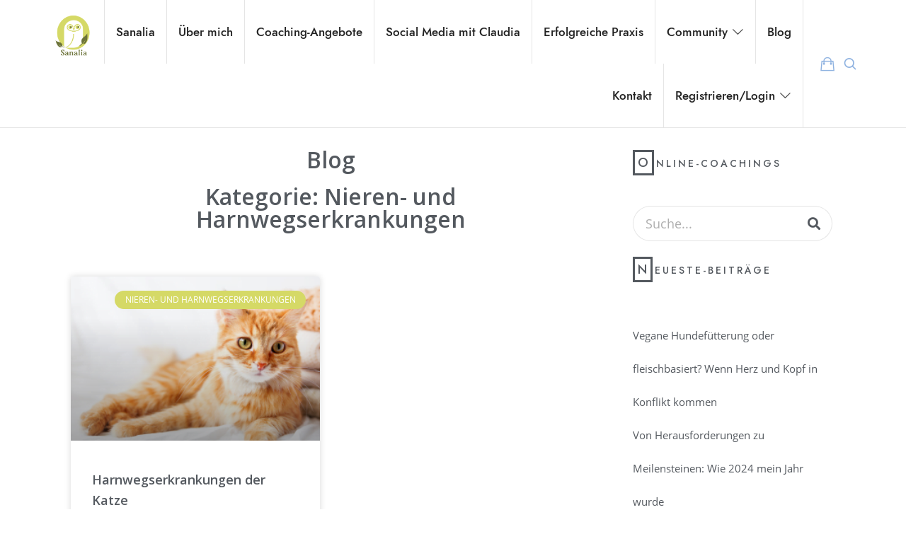

--- FILE ---
content_type: text/html; charset=UTF-8
request_url: https://sanalia.de/category/nieren-und-harnwegserkrankungen/
body_size: 44360
content:
<!doctype html>
<html lang="de" class="no-featured-area is-header-small is-body-full-width is-single-post-title-default is-post-title-align-center is-post-media-fixed is-blog-text-align-left is-meta-with-icons is-header-light is-header-full-width is-header-parallax-no is-menu-sticky is-menu-fixed-width is-menu-align-right is-menu-light is-submenu-light-border is-submenu-align-left is-menu-none-uppercase is-featured-area-full is-slider-buttons-center-margin is-slider-buttons-rounded is-slider-buttons-dark is-slider-title-dark-shadow is-slider-parallax is-slider-title-none-uppercase is-slider-more-link-show-on-hover is-slider-more-link-border-bottom is-slider-text-align-left is-slider-v-align-bottom is-slider-h-align-center is-link-box-title-default is-link-box-title-transform-none is-link-box-text-align-center is-link-box-v-align-center is-link-box-parallax is-intro-align-center is-intro-text-dark is-intro-parallax-no is-more-link-border-bottom-light is-about-author-minimal is-related-posts-parallax is-related-posts-overflow is-share-links-boxed is-tagcloud-minimal is-nav-single-rounded is-nav-single-no-animated is-comments-minimal is-comments-image-rounded is-comment-form-boxed is-comment-form-border-arrow is-sidebar-right is-sidebar-sticky is-sidebar-align-left is-widget-title-align-left is-widget-first-letter-border is-trending-posts-default is-footer-subscribe-light is-footer-widgets-align-left is-footer-full-width  is-sub-menu-ani-blur-in is-menu-hover-solid is-menu-hover-overflow is-menu-hover-ribbon is-header-sticky-shadow-soft is-header-transparent-border-bottom is-menu-sticky-shadow-soft-shorter is-menu-inline-borders is-menu-inline-borders-light is-footer-border-all" data-title-ratio="0.55" data-link-box-title-ratio="0.5" data-generic-button-style="" data-header-bg-shape="">
<head>
	<meta charset="UTF-8">
					<meta name="viewport" content="width=device-width, initial-scale=1, maximum-scale=1">
				<link rel="profile" href="http://gmpg.org/xfn/11">
	<meta name='robots' content='index, follow, max-image-preview:large, max-snippet:-1, max-video-preview:-1' />

	<!-- This site is optimized with the Yoast SEO plugin v20.5 - https://yoast.com/wordpress/plugins/seo/ -->
	<title>Nieren- und Harnwegserkrankungen Archive - Sanalia</title>
	<link rel="canonical" href="https://sanalia.de/category/nieren-und-harnwegserkrankungen/" />
	<meta property="og:locale" content="de_DE" />
	<meta property="og:type" content="article" />
	<meta property="og:title" content="Nieren- und Harnwegserkrankungen Archive - Sanalia" />
	<meta property="og:url" content="https://sanalia.de/category/nieren-und-harnwegserkrankungen/" />
	<meta property="og:site_name" content="Sanalia" />
	<meta name="twitter:card" content="summary_large_image" />
	<script type="application/ld+json" class="yoast-schema-graph">{"@context":"https://schema.org","@graph":[{"@type":"CollectionPage","@id":"https://sanalia.de/category/nieren-und-harnwegserkrankungen/","url":"https://sanalia.de/category/nieren-und-harnwegserkrankungen/","name":"Nieren- und Harnwegserkrankungen Archive - Sanalia","isPartOf":{"@id":"https://sanalia.de/#website"},"primaryImageOfPage":{"@id":"https://sanalia.de/category/nieren-und-harnwegserkrankungen/#primaryimage"},"image":{"@id":"https://sanalia.de/category/nieren-und-harnwegserkrankungen/#primaryimage"},"thumbnailUrl":"https://sanalia.de/wp-content/uploads/Harnsteine.png","breadcrumb":{"@id":"https://sanalia.de/category/nieren-und-harnwegserkrankungen/#breadcrumb"},"inLanguage":"de"},{"@type":"ImageObject","inLanguage":"de","@id":"https://sanalia.de/category/nieren-und-harnwegserkrankungen/#primaryimage","url":"https://sanalia.de/wp-content/uploads/Harnsteine.png","contentUrl":"https://sanalia.de/wp-content/uploads/Harnsteine.png","width":940,"height":788,"caption":"Rotgetigerte Katze liegt auf dem Bett"},{"@type":"BreadcrumbList","@id":"https://sanalia.de/category/nieren-und-harnwegserkrankungen/#breadcrumb","itemListElement":[{"@type":"ListItem","position":1,"name":"Startseite","item":"https://sanalia.de/"},{"@type":"ListItem","position":2,"name":"Nieren- und Harnwegserkrankungen"}]},{"@type":"WebSite","@id":"https://sanalia.de/#website","url":"https://sanalia.de/","name":"Sanalia","description":"Praxisnahes Online-Coaching für Tierheilpraktiker","publisher":{"@id":"https://sanalia.de/#organization"},"potentialAction":[{"@type":"SearchAction","target":{"@type":"EntryPoint","urlTemplate":"https://sanalia.de/?s={search_term_string}"},"query-input":"required name=search_term_string"}],"inLanguage":"de"},{"@type":"Organization","@id":"https://sanalia.de/#organization","name":"Sanalia","url":"https://sanalia.de/","logo":{"@type":"ImageObject","inLanguage":"de","@id":"https://sanalia.de/#/schema/logo/image/","url":"https://sanalia.de/wp-content/uploads/cropped-Sanalia-Logo-2.png","contentUrl":"https://sanalia.de/wp-content/uploads/cropped-Sanalia-Logo-2.png","width":200,"height":185,"caption":"Sanalia"},"image":{"@id":"https://sanalia.de/#/schema/logo/image/"}}]}</script>
	<!-- / Yoast SEO plugin. -->


<script type='application/javascript'>console.log('PixelYourSite Free version 9.3.6');</script>
<link rel='dns-prefetch' href='//use.fontawesome.com' />
<link rel="alternate" type="application/rss+xml" title="Sanalia &raquo; Feed" href="https://sanalia.de/feed/" />
<link rel="alternate" type="application/rss+xml" title="Sanalia &raquo; Kommentar-Feed" href="https://sanalia.de/comments/feed/" />
<script consent-skip-blocker="1" data-skip-lazy-load="js-extra" data-cfasync="false">
(function () {
  // Web Font Loader compatibility (https://github.com/typekit/webfontloader)
  var modules = {
    typekit: "https://use.typekit.net",
    google: "https://fonts.googleapis.com/"
  };

  var load = function (config) {
    setTimeout(function () {
      var a = window.consentApi;

      // Only when blocker is active
      if (a) {
        // Iterate all modules and handle in a single `WebFont.load`
        Object.keys(modules).forEach(function (module) {
          var newConfigWithoutOtherModules = JSON.parse(
            JSON.stringify(config)
          );
          Object.keys(modules).forEach(function (toRemove) {
            if (toRemove !== module) {
              delete newConfigWithoutOtherModules[toRemove];
            }
          });

          if (newConfigWithoutOtherModules[module]) {
            a.unblock(modules[module]).then(function () {
              var originalLoad = window.WebFont.load;
              if (originalLoad !== load) {
                originalLoad(newConfigWithoutOtherModules);
              }
            });
          }
        });
      }
    }, 0);
  };

  if (!window.WebFont) {
    window.WebFont = {
      load: load
    };
  }
})();
</script><style>[consent-id]:not(.rcb-content-blocker):not([consent-transaction-complete]):not([consent-visual-use-parent^="children:"]):not([consent-confirm]){opacity:0!important;}
.rcb-content-blocker+.rcb-content-blocker-children-fallback~*{display:none!important;}</style><link rel="preload" href="https://sanalia.de/wp-content/1498ef56fe397710900ec0116d7461d2/dist/1033168380.js?ver=af932e55e5f194c31fb69933f509c364" as="script" />
<link rel="preload" href="https://sanalia.de/wp-content/1498ef56fe397710900ec0116d7461d2/dist/1761145399.js?ver=e858f41adf2a034af47887470ff8bf94" as="script" />
<link rel="preload" href="https://sanalia.de/wp-content/plugins/real-cookie-banner-pro/public/lib/animate.css/animate.min.css?ver=4.1.1" as="style" />
<link rel="alternate" type="application/rss+xml" title="Sanalia &raquo; Nieren- und Harnwegserkrankungen Kategorie-Feed" href="https://sanalia.de/category/nieren-und-harnwegserkrankungen/feed/" />
<script data-cfasync="false" type='text/javascript' defer src='https://sanalia.de/wp-content/1498ef56fe397710900ec0116d7461d2/dist/1033168380.js?ver=af932e55e5f194c31fb69933f509c364' ></script>
<script type="application/json" data-skip-lazy-load="js-extra" data-skip-moving="true" data-no-defer nitro-exclude data-alt-type="application/ld+json" data-dont-merge data-wpmeteor-nooptimize="true" data-cfasync="false" id="aa31f1153e970c3f1d8bf3294e831ef161-js-extra">{"slug":"real-cookie-banner-pro","textDomain":"real-cookie-banner","version":"5.0.15","restUrl":"https:\/\/sanalia.de\/wp-json\/real-cookie-banner\/v1\/","restNamespace":"real-cookie-banner\/v1","restPathObfuscateOffset":"98a6c4c57cc162d8","restRoot":"https:\/\/sanalia.de\/wp-json\/","restQuery":{"_v":"5.0.15","_locale":"user"},"restNonce":"6f2e03da72","restRecreateNonceEndpoint":"https:\/\/sanalia.de\/wp-admin\/admin-ajax.php?action=rest-nonce","publicUrl":"https:\/\/sanalia.de\/wp-content\/plugins\/real-cookie-banner-pro\/public\/","chunkFolder":"dist","chunksLanguageFolder":"https:\/\/sanalia.de\/wp-content\/languages\/mo-cache\/real-cookie-banner-pro\/","chunks":{"chunk-config-tab-blocker.lite.js":["de_DE-83d48f038e1cf6148175589160cda67e","de_DE-f3a58573f9ed1125e6441a73d3b01af3","de_DE-2e71c8c1d3d1be59acee11970e254e0e","de_DE-e8b2dd606e80931c891d633086cb8b96"],"chunk-config-tab-blocker.pro.js":["de_DE-ddf5ae983675e7b6eec2afc2d53654a2","de_DE-deb51440a0996dcecf5eb89c54cecce2","de_DE-656298de7f62f753c3a40cc13ac6f0cb","de_DE-9913ad75dad534aa8026de24a0203a7e"],"chunk-config-tab-consent.lite.js":["de_DE-3823d7521a3fc2857511061e0d660408"],"chunk-config-tab-consent.pro.js":["de_DE-9cb9ecf8c1e8ce14036b5f3a5e19f098"],"chunk-config-tab-cookies.lite.js":["de_DE-1a51b37d0ef409906245c7ed80d76040","de_DE-f3a58573f9ed1125e6441a73d3b01af3","de_DE-2e71c8c1d3d1be59acee11970e254e0e"],"chunk-config-tab-cookies.pro.js":["de_DE-572ee75deed92e7a74abba4b86604687","de_DE-deb51440a0996dcecf5eb89c54cecce2","de_DE-656298de7f62f753c3a40cc13ac6f0cb"],"chunk-config-tab-dashboard.lite.js":["de_DE-f843c51245ecd2b389746275b3da66b6"],"chunk-config-tab-dashboard.pro.js":["de_DE-ae5ae8f925f0409361cfe395645ac077"],"chunk-config-tab-import.lite.js":["de_DE-66df94240f04843e5a208823e466a850"],"chunk-config-tab-import.pro.js":["de_DE-e5fee6b51986d4ff7a051d6f6a7b076a"],"chunk-config-tab-licensing.lite.js":["de_DE-e01f803e4093b19d6787901b9591b5a6"],"chunk-config-tab-licensing.pro.js":["de_DE-4918ea9704f47c2055904e4104d4ffba"],"chunk-config-tab-scanner.lite.js":["de_DE-b10b39f1099ef599835c729334e38429"],"chunk-config-tab-scanner.pro.js":["de_DE-752a1502ab4f0bebfa2ad50c68ef571f"],"chunk-config-tab-settings.lite.js":["de_DE-37978e0b06b4eb18b16164a2d9c93a2c"],"chunk-config-tab-settings.pro.js":["de_DE-e59d3dcc762e276255c8989fbd1f80e3"],"chunk-config-tab-tcf.lite.js":["de_DE-4f658bdbf0aa370053460bc9e3cd1f69","de_DE-f3a58573f9ed1125e6441a73d3b01af3","de_DE-e8b2dd606e80931c891d633086cb8b96"],"chunk-config-tab-tcf.pro.js":["de_DE-e1e83d5b8a28f1f91f63b9de2a8b181a","de_DE-deb51440a0996dcecf5eb89c54cecce2","de_DE-9913ad75dad534aa8026de24a0203a7e"]},"others":{"customizeValuesBanner":"{\"layout\":{\"type\":\"dialog\",\"maxHeightEnabled\":false,\"maxHeight\":740,\"dialogMaxWidth\":530,\"dialogPosition\":\"middleCenter\",\"dialogMargin\":[0,0,0,0],\"bannerPosition\":\"bottom\",\"bannerMaxWidth\":1024,\"dialogBorderRadius\":3,\"borderRadius\":5,\"animationIn\":\"slideInUp\",\"animationInDuration\":500,\"animationInOnlyMobile\":true,\"animationOut\":\"none\",\"animationOutDuration\":500,\"animationOutOnlyMobile\":true,\"overlay\":true,\"overlayBg\":\"#000000\",\"overlayBgAlpha\":38,\"overlayBlur\":2},\"decision\":{\"acceptAll\":\"button\",\"acceptEssentials\":\"button\",\"showCloseIcon\":false,\"acceptIndividual\":\"link\",\"buttonOrder\":\"all,essential,save,individual\",\"showGroups\":false,\"groupsFirstView\":false,\"saveButton\":\"always\"},\"design\":{\"bg\":\"#ffffff\",\"textAlign\":\"center\",\"linkTextDecoration\":\"underline\",\"borderWidth\":0,\"borderColor\":\"#ffffff\",\"fontSize\":13,\"fontColor\":\"#2b2b2b\",\"fontInheritFamily\":true,\"fontFamily\":\"Arial, Helvetica, sans-serif\",\"fontWeight\":\"normal\",\"boxShadowEnabled\":true,\"boxShadowOffsetX\":0,\"boxShadowOffsetY\":5,\"boxShadowBlurRadius\":13,\"boxShadowSpreadRadius\":0,\"boxShadowColor\":\"#000000\",\"boxShadowColorAlpha\":20},\"headerDesign\":{\"inheritBg\":true,\"bg\":\"#f4f4f4\",\"inheritTextAlign\":true,\"textAlign\":\"center\",\"padding\":[17,20,15,20],\"logo\":\"https:\\\/\\\/sanalia.de\\\/wp-content\\\/uploads\\\/Sanalia-Logo-2.png\",\"logoRetina\":\"\",\"logoMaxHeight\":40,\"logoPosition\":\"left\",\"logoMargin\":[5,15,5,15],\"fontSize\":20,\"fontColor\":\"#2b2b2b\",\"fontInheritFamily\":true,\"fontFamily\":\"Arial, Helvetica, sans-serif\",\"fontWeight\":\"normal\",\"borderWidth\":1,\"borderColor\":\"#efefef\",\"logoFitDim\":[40,40]},\"bodyDesign\":{\"padding\":[15,20,5,20],\"descriptionInheritFontSize\":true,\"descriptionFontSize\":13,\"dottedGroupsInheritFontSize\":true,\"dottedGroupsFontSize\":13,\"dottedGroupsBulletColor\":\"#15779b\",\"teachingsInheritTextAlign\":true,\"teachingsTextAlign\":\"center\",\"teachingsSeparatorActive\":true,\"teachingsSeparatorWidth\":50,\"teachingsSeparatorHeight\":1,\"teachingsSeparatorColor\":\"#d5d866\",\"teachingsInheritFontSize\":false,\"teachingsFontSize\":12,\"teachingsInheritFontColor\":false,\"teachingsFontColor\":\"#7c7c7c\",\"accordionMargin\":[10,0,5,0],\"accordionPadding\":[5,10,5,10],\"accordionArrowType\":\"outlined\",\"accordionArrowColor\":\"#15779b\",\"accordionBg\":\"#ffffff\",\"accordionActiveBg\":\"#f9f9f9\",\"accordionHoverBg\":\"#efefef\",\"accordionBorderWidth\":1,\"accordionBorderColor\":\"#efefef\",\"accordionTitleFontSize\":12,\"accordionTitleFontColor\":\"#2b2b2b\",\"accordionTitleFontWeight\":\"normal\",\"accordionDescriptionMargin\":[5,0,0,0],\"accordionDescriptionFontSize\":12,\"accordionDescriptionFontColor\":\"#828282\",\"accordionDescriptionFontWeight\":\"normal\",\"acceptAllOneRowLayout\":false,\"acceptAllPadding\":[10,10,10,10],\"acceptAllBg\":\"#d5d866\",\"acceptAllTextAlign\":\"center\",\"acceptAllFontSize\":18,\"acceptAllFontColor\":\"#ffffff\",\"acceptAllFontWeight\":\"normal\",\"acceptAllBorderWidth\":0,\"acceptAllBorderColor\":\"#000000\",\"acceptAllHoverBg\":\"#6c7339\",\"acceptAllHoverFontColor\":\"#ffffff\",\"acceptAllHoverBorderColor\":\"#000000\",\"acceptEssentialsUseAcceptAll\":true,\"acceptEssentialsButtonType\":\"\",\"acceptEssentialsPadding\":[10,10,10,10],\"acceptEssentialsBg\":\"#efefef\",\"acceptEssentialsTextAlign\":\"center\",\"acceptEssentialsFontSize\":18,\"acceptEssentialsFontColor\":\"#0a0a0a\",\"acceptEssentialsFontWeight\":\"normal\",\"acceptEssentialsBorderWidth\":0,\"acceptEssentialsBorderColor\":\"#000000\",\"acceptEssentialsHoverBg\":\"#e8e8e8\",\"acceptEssentialsHoverFontColor\":\"#000000\",\"acceptEssentialsHoverBorderColor\":\"#000000\",\"acceptIndividualPadding\":[5,5,5,5],\"acceptIndividualBg\":\"#ffffff\",\"acceptIndividualTextAlign\":\"center\",\"acceptIndividualFontSize\":15,\"acceptIndividualFontColor\":\"#6c7339\",\"acceptIndividualFontWeight\":\"normal\",\"acceptIndividualBorderWidth\":0,\"acceptIndividualBorderColor\":\"#000000\",\"acceptIndividualHoverBg\":\"#ffffff\",\"acceptIndividualHoverFontColor\":\"#d5d866\",\"acceptIndividualHoverBorderColor\":\"#000000\"},\"footerDesign\":{\"poweredByLink\":false,\"inheritBg\":false,\"bg\":\"#fcfcfc\",\"inheritTextAlign\":true,\"textAlign\":\"center\",\"padding\":[10,20,15,20],\"fontSize\":14,\"fontColor\":\"#7c7c7c\",\"fontInheritFamily\":true,\"fontFamily\":\"Arial, Helvetica, sans-serif\",\"fontWeight\":\"normal\",\"hoverFontColor\":\"#2b2b2b\",\"borderWidth\":1,\"borderColor\":\"#efefef\",\"languageSwitcher\":\"flags\"},\"texts\":{\"headline\":\"Privatsph\\u00e4re-Einstellungen\",\"description\":\"Wir verwenden Cookies und \\u00e4hnliche Technologien auf unserer Website und verarbeiten personenbezogene Daten von dir (z.B. IP-Adresse), um z.B. Inhalte und Anzeigen zu personalisieren, Medien von Drittanbietern einzubinden oder Zugriffe auf unsere Website zu analysieren. Die Datenverarbeitung kann auch erst in Folge gesetzter Cookies stattfinden. Wir teilen diese Daten mit Dritten, die wir in den Privatsph\\u00e4re-Einstellungen benennen.<br \\\/><br \\\/>Die Datenverarbeitung kann mit deiner Einwilligung oder auf Basis eines berechtigten Interesses erfolgen, dem du in den Privatsph\\u00e4re-Einstellungen widersprechen kannst. Du hast das Recht, nicht einzuwilligen und deine Einwilligung zu einem sp\\u00e4teren Zeitpunkt zu \\u00e4ndern oder zu widerrufen. Weitere Informationen zur Verwendung deiner Daten findest du in unserer {{privacyPolicy}}Datenschutzerkl\\u00e4rung{{\\\/privacyPolicy}}.\",\"acceptAll\":\"Alle akzeptieren\",\"acceptEssentials\":\"Weiter ohne Einwilligung\",\"acceptIndividual\":\"Privatsph\\u00e4re-Einstellungen individuell festlegen\",\"poweredBy\":\"2\",\"dataProcessingInUnsafeCountries\":\"Einige Dienste verarbeiten personenbezogene Daten in unsicheren Drittl\\u00e4ndern. Indem du in die Nutzung dieser Services einwilligst, erkl\\u00e4rst du dich auch mit der Verarbeitung deiner Daten in diesen unsicheren Drittl\\u00e4ndern gem\\u00e4\\u00df {{legalBasis}} einverstanden. Dies birgt das Risiko, dass deine Daten von Beh\\u00f6rden zu Kontroll- und \\u00dcberwachungszwecken verarbeitet werden, m\\u00f6glicherweise ohne die M\\u00f6glichkeit eines Rechtsbehelfs.\",\"ageNoticeBanner\":\"Du bist unter {{minAge}} Jahre alt? Dann kannst du nicht in optionale Services einwilligen. Du kannst deine Eltern oder Erziehungsberechtigten bitten, mit dir in diese Services einzuwilligen.\",\"ageNoticeBlocker\":\"Du bist unter {{minAge}} Jahre alt? Leider darfst du diesem Service nicht selbst zustimmen, um diese Inhalte zu sehen. Bitte deine Eltern oder Erziehungsberechtigten, dem Service mit dir zuzustimmen!\",\"listServicesNotice\":\"Wenn du alle Services akzeptierst, erlaubst du, dass {{services}} geladen werden. Diese sind nach ihrem Zweck in Gruppen {{serviceGroups}} unterteilt (Zugeh\\u00f6rigkeit durch hochgestellte Zahlen gekennzeichnet).\",\"listServicesLegitimateInterestNotice\":\"Au\\u00dferdem werden die {{services}} auf der Grundlage eines berechtigten Interesses geladen.\",\"tcfStacksCustomName\":\"Services mit verschiedenen Zwecken au\\u00dferhalb des TCF-Standards\",\"tcfStacksCustomDescription\":\"Services, die Einwilligungen nicht \\u00fcber den TCF-Standard, sondern \\u00fcber andere Technologien teilen. Diese werden nach ihrem Zweck in mehrere Gruppen unterteilt. Einige davon werden aufgrund eines berechtigten Interesses genutzt (z.B. Gefahrenabwehr), andere werden nur mit deiner Einwilligung genutzt. Details zu den einzelnen Gruppen und Zwecken der Services findest du in den individuellen Privatsph\\u00e4re-Einstellungen.\",\"consentForwardingExternalHosts\":\"Deine Einwilligung gilt auch auf {{websites}}.\",\"blockerHeadline\":\"{{name}} aufgrund von Privatsph\\u00e4re-Einstellungen blockiert\",\"blockerLinkShowMissing\":\"Zeige alle Services, denen du noch zustimmen musst\",\"blockerLoadButton\":\"Erforderliche Services akzeptieren und Inhalte laden\",\"blockerAcceptInfo\":\"Wenn du die blockierten Inhalte l\\u00e4dst, werden deine Datenschutzeinstellungen angepasst. Inhalte aus diesem Service werden in Zukunft nicht mehr blockiert. Du hast das Recht, deine Entscheidung jederzeit zu widerrufen oder zu \\u00e4ndern.\",\"stickyHistory\":\"Historie der Privatsph\\u00e4re-Einstellungen\",\"stickyRevoke\":\"Einwilligungen widerrufen\",\"stickyRevokeSuccessMessage\":\"Du hast die Einwilligung f\\u00fcr Services mit dessen Cookies und Verarbeitung personenbezogener Daten erfolgreich widerrufen. Die Seite wird jetzt neu geladen!\",\"stickyChange\":\"Privatsph\\u00e4re-Einstellungen \\u00e4ndern\"},\"individualLayout\":{\"inheritDialogMaxWidth\":false,\"dialogMaxWidth\":970,\"inheritBannerMaxWidth\":true,\"bannerMaxWidth\":1980,\"descriptionTextAlign\":\"left\"},\"group\":{\"checkboxBg\":\"#f0f0f0\",\"checkboxBorderWidth\":1,\"checkboxBorderColor\":\"#d2d2d2\",\"checkboxActiveColor\":\"#ffffff\",\"checkboxActiveBg\":\"#15779b\",\"checkboxActiveBorderColor\":\"#11607d\",\"groupInheritBg\":true,\"groupBg\":\"#f4f4f4\",\"groupPadding\":[15,15,15,15],\"groupSpacing\":10,\"groupBorderRadius\":5,\"groupBorderWidth\":1,\"groupBorderColor\":\"#f4f4f4\",\"headlineFontSize\":16,\"headlineFontWeight\":\"normal\",\"headlineFontColor\":\"#2b2b2b\",\"descriptionFontSize\":14,\"descriptionFontColor\":\"#7c7c7c\",\"linkColor\":\"#7c7c7c\",\"linkHoverColor\":\"#2b2b2b\",\"detailsHideLessRelevant\":true},\"saveButton\":{\"useAcceptAll\":true,\"type\":\"button\",\"padding\":[10,10,10,10],\"bg\":\"#efefef\",\"textAlign\":\"center\",\"fontSize\":18,\"fontColor\":\"#0a0a0a\",\"fontWeight\":\"normal\",\"borderWidth\":0,\"borderColor\":\"#000000\",\"hoverBg\":\"#e8e8e8\",\"hoverFontColor\":\"#000000\",\"hoverBorderColor\":\"#000000\"},\"individualTexts\":{\"headline\":\"Individuelle Privatsph\\u00e4re-Einstellungen\",\"description\":\"Wir verwenden Cookies und \\u00e4hnliche Technologien auf unserer Website und verarbeiten personenbezogene Daten von dir (z.B. IP-Adresse), um z.B. Inhalte und Anzeigen zu personalisieren, Medien von Drittanbietern einzubinden oder Zugriffe auf unsere Website zu analysieren. Die Datenverarbeitung kann auch erst in Folge gesetzter Cookies stattfinden. Wir teilen diese Daten mit Dritten, die wir in den Privatsph\\u00e4re-Einstellungen benennen.<br \\\/><br \\\/>Die Datenverarbeitung kann mit deiner Einwilligung oder auf Basis eines berechtigten Interesses erfolgen, dem du in den Privatsph\\u00e4re-Einstellungen widersprechen kannst. Du hast das Recht, nicht einzuwilligen und deine Einwilligung zu einem sp\\u00e4teren Zeitpunkt zu \\u00e4ndern oder zu widerrufen. Weitere Informationen zur Verwendung deiner Daten findest du in unserer {{privacyPolicy}}Datenschutzerkl\\u00e4rung{{\\\/privacyPolicy}}.<br \\\/><br \\\/>Im Folgenden findest du eine \\u00dcbersicht \\u00fcber alle Services, die von dieser Website genutzt werden. Du kannst dir detaillierte Informationen zu jedem Service ansehen und ihm einzeln zustimmen oder von deinem Widerspruchsrecht Gebrauch machen.\",\"save\":\"Individuelle Auswahlen speichern\",\"showMore\":\"Service-Informationen anzeigen\",\"hideMore\":\"Service-Informationen ausblenden\",\"postamble\":\"\"},\"mobile\":{\"enabled\":true,\"maxHeight\":400,\"hideHeader\":false,\"alignment\":\"bottom\",\"scalePercent\":90,\"scalePercentVertical\":-50},\"sticky\":{\"enabled\":false,\"animationsEnabled\":true,\"alignment\":\"left\",\"bubbleBorderRadius\":50,\"icon\":\"fingerprint\",\"iconCustom\":\"\",\"iconCustomRetina\":\"\",\"iconSize\":30,\"iconColor\":\"#ffffff\",\"bubbleMargin\":[10,20,20,20],\"bubblePadding\":15,\"bubbleBg\":\"#15779b\",\"bubbleBorderWidth\":0,\"bubbleBorderColor\":\"#10556f\",\"boxShadowEnabled\":true,\"boxShadowOffsetX\":0,\"boxShadowOffsetY\":2,\"boxShadowBlurRadius\":5,\"boxShadowSpreadRadius\":1,\"boxShadowColor\":\"#105b77\",\"boxShadowColorAlpha\":40,\"bubbleHoverBg\":\"#ffffff\",\"bubbleHoverBorderColor\":\"#000000\",\"hoverIconColor\":\"#000000\",\"hoverIconCustom\":\"\",\"hoverIconCustomRetina\":\"\",\"menuFontSize\":16,\"menuBorderRadius\":5,\"menuItemSpacing\":10,\"menuItemPadding\":[5,10,5,10]},\"customCss\":{\"css\":\"\",\"antiAdBlocker\":\"y\"}}","isPro":true,"showProHints":false,"proUrl":"https:\/\/devowl.io\/de\/go\/real-cookie-banner?source=rcb-lite","showLiteNotice":false,"frontend":{"groups":"[{\"id\":382,\"name\":\"Essenziell\",\"slug\":\"essenziell\",\"description\":\"Essenzielle Services sind f\\u00fcr die grundlegende Funktionalit\\u00e4t der Website erforderlich. Sie enthalten nur technisch notwendige Services. Diesen Services kann nicht widersprochen werden.\",\"isEssential\":true,\"isDefault\":true,\"items\":[{\"id\":12912,\"name\":\"Real Cookie Banner\",\"purpose\":\"Real Cookie Banner bittet Website-Besucher um die Einwilligung zum Setzen von Cookies und zur Verarbeitung personenbezogener Daten. Dazu wird jedem Website-Besucher eine UUID (pseudonyme Identifikation des Nutzers) zugewiesen, die bis zum Ablauf des Cookies zur Speicherung der Einwilligung g\\u00fcltig ist. Cookies werden dazu verwendet, um zu testen, ob Cookies gesetzt werden k\\u00f6nnen, um Referenz auf die dokumentierte Einwilligung zu speichern, um zu speichern, in welche Services aus welchen Service-Gruppen der Besucher eingewilligt hat, und, falls Einwilligung nach dem Transparency &amp; Consent Framework (TCF) eingeholt werden, um die Einwilligungen in TCF Partner, Zwecke, besondere Zwecke, Funktionen und besondere Funktionen zu speichern. Im Rahmen der Darlegungspflicht nach DSGVO wird die erhobene Einwilligung vollumf\\u00e4nglich dokumentiert. Dazu z\\u00e4hlt neben den Services und Service-Gruppen, in welche der Besucher eingewilligt hat, und falls Einwilligung nach dem TCF Standard eingeholt werden, in welche TCF Partner, Zwecke und Funktionen der Besucher eingewilligt hat, alle Einstellungen des Cookie Banners zum Zeitpunkt der Einwilligung als auch die technischen Umst\\u00e4nde (z.B. Gr\\u00f6\\u00dfe des Sichtbereichs bei der Einwilligung) und die Nutzerinteraktionen (z.B. Klick auf Buttons), die zur Einwilligung gef\\u00fchrt haben. Die Einwilligung wird pro Sprache einmal erhoben.\",\"providerContact\":{\"phone\":\"\",\"email\":\"\",\"link\":\"\"},\"isProviderCurrentWebsite\":true,\"provider\":\"Sanalia\",\"uniqueName\":\"real-cookie-banner\",\"isEmbeddingOnlyExternalResources\":false,\"legalBasis\":\"legal-requirement\",\"dataProcessingInCountries\":[],\"dataProcessingInCountriesSpecialTreatments\":[],\"technicalDefinitions\":[{\"type\":\"http\",\"name\":\"real_cookie_banner*\",\"host\":\".sanalia.de\",\"duration\":365,\"durationUnit\":\"d\",\"isSessionDuration\":false,\"purpose\":\"Eindeutiger Identifikator f\\u00fcr die Einwilligung, aber nicht f\\u00fcr den Website-Besucher. Revisionshash f\\u00fcr die Einstellungen des Cookie-Banners (Texte, Farben, Funktionen, Servicegruppen, Dienste, Content Blocker usw.). IDs f\\u00fcr eingewilligte Services und Service-Gruppen.\"},{\"type\":\"http\",\"name\":\"real_cookie_banner*-tcf\",\"host\":\".sanalia.de\",\"duration\":365,\"durationUnit\":\"d\",\"isSessionDuration\":false,\"purpose\":\"Im Rahmen von TCF gesammelte Einwilligungen, die im TC-String-Format gespeichert werden, einschlie\\u00dflich TCF-Vendoren, -Zwecke, -Sonderzwecke, -Funktionen und -Sonderfunktionen.\"},{\"type\":\"http\",\"name\":\"real_cookie_banner*-gcm\",\"host\":\".sanalia.de\",\"duration\":365,\"durationUnit\":\"d\",\"isSessionDuration\":false,\"purpose\":\"Die im Google Consent Mode gesammelten Einwilligungen in die verschiedenen Einwilligungstypen (Zwecke) werden f\\u00fcr alle mit dem Google Consent Mode kompatiblen Services gespeichert.\"},{\"type\":\"http\",\"name\":\"real_cookie_banner-test\",\"host\":\".sanalia.de\",\"duration\":365,\"durationUnit\":\"d\",\"isSessionDuration\":false,\"purpose\":\"Cookie, der gesetzt wurde, um die Funktionalit\\u00e4t von HTTP-Cookies zu testen. Wird sofort nach dem Test gel\\u00f6scht.\"},{\"type\":\"local\",\"name\":\"real_cookie_banner*\",\"host\":\"https:\\\/\\\/sanalia.de\",\"duration\":1,\"durationUnit\":\"d\",\"isSessionDuration\":false,\"purpose\":\"Eindeutiger Identifikator f\\u00fcr die Einwilligung, aber nicht f\\u00fcr den Website-Besucher. Revisionshash f\\u00fcr die Einstellungen des Cookie-Banners (Texte, Farben, Funktionen, Service-Gruppen, Services, Content Blocker usw.). IDs f\\u00fcr eingewilligte Services und Service-Gruppen. Wird nur solange gespeichert, bis die Einwilligung auf dem Website-Server dokumentiert ist.\"},{\"type\":\"local\",\"name\":\"real_cookie_banner*-tcf\",\"host\":\"https:\\\/\\\/sanalia.de\",\"duration\":1,\"durationUnit\":\"d\",\"isSessionDuration\":false,\"purpose\":\"Im Rahmen von TCF gesammelte Einwilligungen werden im TC-String-Format gespeichert, einschlie\\u00dflich TCF Vendoren, Zwecke, besondere Zwecke, Funktionen und besondere Funktionen. Wird nur solange gespeichert, bis die Einwilligung auf dem Website-Server dokumentiert ist.\"},{\"type\":\"local\",\"name\":\"real_cookie_banner*-gcm\",\"host\":\"https:\\\/\\\/sanalia.de\",\"duration\":1,\"durationUnit\":\"d\",\"isSessionDuration\":false,\"purpose\":\"Im Rahmen des Google Consent Mode erfasste Einwilligungen werden f\\u00fcr alle mit dem Google Consent Mode kompatiblen Services in Einwilligungstypen (Zwecke) gespeichert. Wird nur solange gespeichert, bis die Einwilligung auf dem Website-Server dokumentiert ist.\"},{\"type\":\"local\",\"name\":\"real_cookie_banner-consent-queue*\",\"host\":\"https:\\\/\\\/sanalia.de\",\"duration\":1,\"durationUnit\":\"d\",\"isSessionDuration\":false,\"purpose\":\"Lokale Zwischenspeicherung (Caching) der Auswahl im Cookie-Banner, bis der Server die Einwilligung dokumentiert; Dokumentation periodisch oder bei Seitenwechseln versucht, wenn der Server nicht verf\\u00fcgbar oder \\u00fcberlastet ist.\"}],\"codeDynamics\":[],\"providerPrivacyPolicyUrl\":\"https:\\\/\\\/sanalia.de\\\/datenschutzbelehrung\\\/\",\"providerLegalNoticeUrl\":\"\",\"tagManagerOptInEventName\":\"\",\"tagManagerOptOutEventName\":\"\",\"googleConsentModeConsentTypes\":[],\"executePriority\":10,\"codeOptIn\":\"\",\"executeCodeOptInWhenNoTagManagerConsentIsGiven\":false,\"codeOptOut\":\"\",\"executeCodeOptOutWhenNoTagManagerConsentIsGiven\":false,\"deleteTechnicalDefinitionsAfterOptOut\":false,\"codeOnPageLoad\":\"\",\"presetId\":\"real-cookie-banner\"}]},{\"id\":383,\"name\":\"Funktional\",\"slug\":\"funktional\",\"description\":\"Funktionale Services sind notwendig, um \\u00fcber die wesentliche Funktionalit\\u00e4t der Website hinausgehende Features wie h\\u00fcbschere Schriftarten, Videowiedergabe oder interaktive Web 2.0-Features bereitzustellen. Inhalte von z.B. Video- und Social Media-Plattformen sind standardm\\u00e4\\u00dfig gesperrt und k\\u00f6nnen zugestimmt werden. Wenn dem Service zugestimmt wird, werden diese Inhalte automatisch ohne weitere manuelle Einwilligung geladen.\",\"isEssential\":false,\"isDefault\":true,\"items\":[{\"id\":12922,\"name\":\"Google Fonts\",\"purpose\":\"Google Fonts ist ein Dienst, der Schriften, die nicht auf dem Client-Ger\\u00e4t des Nutzers installiert sind, herunterl\\u00e4dt und in die Website einbettet. Auf dem Client-Ger\\u00e4t des Nutzers werden keine Cookies im technischen Sinne gesetzt, aber es werden technische und pers\\u00f6nliche Daten wie z.B. die IP-Adresse vom Client an den Server des Dienstanbieters \\u00fcbertragen, um die Nutzung des Dienstes zu erm\\u00f6glichen.\",\"providerContact\":{\"phone\":\"\",\"email\":\"\",\"link\":\"\"},\"isProviderCurrentWebsite\":false,\"provider\":\"Google Ireland Limited\",\"uniqueName\":\"google-fonts\",\"isEmbeddingOnlyExternalResources\":true,\"legalBasis\":\"consent\",\"dataProcessingInCountries\":[\"US\"],\"dataProcessingInCountriesSpecialTreatments\":[],\"technicalDefinitions\":[{\"type\":\"http\",\"name\":\"\",\"host\":\"\",\"duration\":0,\"durationUnit\":\"y\",\"isSessionDuration\":false,\"purpose\":\"\"}],\"codeDynamics\":[],\"providerPrivacyPolicyUrl\":\"https:\\\/\\\/policies.google.com\\\/privacy\",\"providerLegalNoticeUrl\":\"\",\"tagManagerOptInEventName\":\"\",\"tagManagerOptOutEventName\":\"\",\"googleConsentModeConsentTypes\":[],\"executePriority\":10,\"codeOptIn\":\"\",\"executeCodeOptInWhenNoTagManagerConsentIsGiven\":false,\"codeOptOut\":\"\",\"executeCodeOptOutWhenNoTagManagerConsentIsGiven\":false,\"deleteTechnicalDefinitionsAfterOptOut\":false,\"codeOnPageLoad\":\"base64-encoded:[base64]\",\"presetId\":\"google-fonts\"},{\"id\":12920,\"name\":\"Font Awesome\",\"purpose\":\"Font Awesome ist ein Service, der benutzerdefinierte Icon-Schriften, die nicht auf dem Client-Ger\\u00e4t des Nutzers installiert sind, herunterl\\u00e4dt und in die Website einbettet. Auf dem Client-Ger\\u00e4t des Nutzers werden keine Cookies im technischen Sinne gesetzt, aber es werden technische und pers\\u00f6nliche Daten (wie z.B. die IP-Adresse) vom Client an den Server des Dienstanbieters \\u00fcbertragen, um die Nutzung des Services zu erm\\u00f6glichen.\",\"providerContact\":{\"phone\":\"\",\"email\":\"\",\"link\":\"\"},\"isProviderCurrentWebsite\":false,\"provider\":\"Fonticons, Inc.\",\"uniqueName\":\"font-awesome\",\"isEmbeddingOnlyExternalResources\":true,\"legalBasis\":\"consent\",\"dataProcessingInCountries\":[\"US\"],\"dataProcessingInCountriesSpecialTreatments\":[],\"technicalDefinitions\":[{\"type\":\"http\",\"name\":\"\",\"host\":\"\",\"duration\":0,\"durationUnit\":\"y\",\"isSessionDuration\":false,\"purpose\":\"\"}],\"codeDynamics\":[],\"providerPrivacyPolicyUrl\":\"https:\\\/\\\/fontawesome.com\\\/privacy\",\"providerLegalNoticeUrl\":\"\",\"tagManagerOptInEventName\":\"\",\"tagManagerOptOutEventName\":\"\",\"googleConsentModeConsentTypes\":[],\"executePriority\":10,\"codeOptIn\":\"\",\"executeCodeOptInWhenNoTagManagerConsentIsGiven\":false,\"codeOptOut\":\"\",\"executeCodeOptOutWhenNoTagManagerConsentIsGiven\":false,\"deleteTechnicalDefinitionsAfterOptOut\":false,\"codeOnPageLoad\":\"\",\"presetId\":\"font-awesome\"},{\"id\":12918,\"name\":\"Google Maps\",\"purpose\":\"Google Maps zeigt Karten auf der Website als Iframe oder \\u00fcber JavaScript direkt eingebettet als Teil der Website an. Auf dem Client-Ger\\u00e4t des Nutzers werden keine Cookies im technischen Sinne gesetzt, aber es werden technische und pers\\u00f6nliche Daten wie z.B. die IP-Adresse vom Client an den Server des Diensteanbieters \\u00fcbertragen, um die Nutzung des Dienstes zu erm\\u00f6glichen.\",\"providerContact\":{\"phone\":\"\",\"email\":\"\",\"link\":\"\"},\"isProviderCurrentWebsite\":false,\"provider\":\"Google Ireland Limited\",\"uniqueName\":\"google-maps\",\"isEmbeddingOnlyExternalResources\":true,\"legalBasis\":\"consent\",\"dataProcessingInCountries\":[\"US\"],\"dataProcessingInCountriesSpecialTreatments\":[],\"technicalDefinitions\":[{\"type\":\"http\",\"name\":\"\",\"host\":\"\",\"duration\":0,\"durationUnit\":\"y\",\"isSessionDuration\":false,\"purpose\":\"\"}],\"codeDynamics\":[],\"providerPrivacyPolicyUrl\":\"https:\\\/\\\/policies.google.com\\\/privacy\",\"providerLegalNoticeUrl\":\"\",\"tagManagerOptInEventName\":\"\",\"tagManagerOptOutEventName\":\"\",\"googleConsentModeConsentTypes\":[],\"executePriority\":10,\"codeOptIn\":\"\",\"executeCodeOptInWhenNoTagManagerConsentIsGiven\":false,\"codeOptOut\":\"\",\"executeCodeOptOutWhenNoTagManagerConsentIsGiven\":false,\"deleteTechnicalDefinitionsAfterOptOut\":false,\"codeOnPageLoad\":\"\",\"presetId\":\"google-maps\"},{\"id\":12916,\"name\":\"Proven Expert (Widget)\",\"purpose\":\"Proven Expert ist eine Plattform f\\u00fcr Kundenbewertungen. Das Proven Expert Widget zeigt an wie der Anbieter dieser Website auf Proven Expert von Kunden bewertet wurde. Auf dem Client-Ger\\u00e4t des Nutzers werden keine Cookies im technischen Sinne gesetzt, aber es werden technische und pers\\u00f6nliche Daten wie z.B. die IP-Adresse vom Client an den Server des Diensteanbieters \\u00fcbertragen, um die Nutzung des Dienstes zu erm\\u00f6glichen.\",\"providerContact\":{\"phone\":\"\",\"email\":\"\",\"link\":\"\"},\"isProviderCurrentWebsite\":false,\"provider\":\"Expert Systems AG\",\"uniqueName\":\"proven-expert-widget\",\"isEmbeddingOnlyExternalResources\":true,\"legalBasis\":\"consent\",\"dataProcessingInCountries\":[\"US\"],\"dataProcessingInCountriesSpecialTreatments\":[],\"technicalDefinitions\":[{\"type\":\"http\",\"name\":\"\",\"host\":\"\",\"duration\":0,\"durationUnit\":\"y\",\"isSessionDuration\":false,\"purpose\":\"\"}],\"codeDynamics\":[],\"providerPrivacyPolicyUrl\":\"https:\\\/\\\/www.provenexpert.com\\\/de-de\\\/datenschutzbestimmungen\\\/\",\"providerLegalNoticeUrl\":\"\",\"tagManagerOptInEventName\":\"\",\"tagManagerOptOutEventName\":\"\",\"googleConsentModeConsentTypes\":[],\"executePriority\":10,\"codeOptIn\":\"\",\"executeCodeOptInWhenNoTagManagerConsentIsGiven\":false,\"codeOptOut\":\"\",\"executeCodeOptOutWhenNoTagManagerConsentIsGiven\":false,\"deleteTechnicalDefinitionsAfterOptOut\":false,\"codeOnPageLoad\":\"\",\"presetId\":\"proven-expert-widget\"}]}]","links":[{"id":14190,"label":"Datenschutzerkl\u00e4rung","pageType":"privacyPolicy","isExternalUrl":false,"pageId":203,"url":"https:\/\/sanalia.de\/datenschutzbelehrung\/","hideCookieBanner":true,"isTargetBlank":true},{"id":14191,"label":"Impressum","pageType":"legalNotice","isExternalUrl":false,"pageId":204,"url":"https:\/\/sanalia.de\/impressum\/","hideCookieBanner":true,"isTargetBlank":true}],"websiteOperator":{"address":"","country":"","contactEmail":"base64-encoded:c2FuYWxpYUBtYWlsLmRl","contactPhone":"","contactFormUrl":false},"blocker":[{"id":12923,"name":"Google Fonts","description":"","rules":["*fonts.googleapis.com*","*ajax.googleapis.com\/ajax\/libs\/webfont\/*\/webfont.js*","*fonts.gstatic.com*","*WebFont.load*google*","WebFontConfig*google*"],"criteria":"services","tcfVendors":[],"tcfPurposes":[1],"services":[12922],"isVisual":false,"visualType":"default","visualMediaThumbnail":"0","visualContentType":"","isVisualDarkMode":false,"visualBlur":0,"visualDownloadThumbnail":false,"visualHeroButtonText":"","shouldForceToShowVisual":false,"presetId":"google-fonts","visualThumbnail":null},{"id":12921,"name":"Font Awesome","description":"","rules":["*use.fontawesome.com*","*kit.fontawesome.com*","*bootstrapcdn.com\/font-awesome\/*","*cdnjs.cloudflare.com*font-awesome*","*jsdelivr.net*font-awesome*","*unpkg.com*font-awesome*"],"criteria":"services","tcfVendors":[],"tcfPurposes":[1],"services":[12920],"isVisual":false,"visualType":"default","visualMediaThumbnail":"0","visualContentType":"","isVisualDarkMode":false,"visualBlur":0,"visualDownloadThumbnail":false,"visualHeroButtonText":"","shouldForceToShowVisual":false,"presetId":"font-awesome","visualThumbnail":null},{"id":12919,"name":"Google Maps","description":"","rules":["*maps.google.com*","*google.*\/maps*","*maps.googleapis.com*","*maps.gstatic.com*","*google.maps.Map(*","div[data-settings*=\"wpgmza_\"]","*\/wp-content\/plugins\/wp-google-maps\/*","*\/wp-content\/plugins\/wp-google-maps-pro\/*","div[class=\"gmp_map_opts\"]","div[class=\"et_pb_map\"]","div[class*=\"uncode-gmaps-widget\"]","*uncode.gmaps*.js*","*dynamic-google-maps.js*","*@googlemaps\/markerclustererplus\/*","div[data-widget_type*=\"dyncontel-acf-google-maps\"]","*\/wp-content\/plugins\/wp-google-map-gold\/assets\/js\/*","*\/wp-content\/plugins\/wp-google-map-plugin\/assets\/js\/*","*\/wp-content\/plugins\/wp-google-maps-gold\/js\/*",".data(\"wpgmp_maps\")","div[class*=\"wpgmp_map_container\"]","div[data-map-provider=\"google\"]","div[class*=\"module-maps-pro\"]","div[id=\"wpsl-wrap\"]","*\/wp-content\/plugins\/wp-store-locator\/js\/*","script[id=\"google-maps-infobox-js\"]","*google.maps.event*","div[class*=\"fusion-google-map\"]","*\/wp-content\/plugins\/extensions-for-elementor\/assets\/lib\/gmap3\/gmap3*","div[class*=\"elementor-widget-ee-mb-google-map\"]","div[class*=\"mec-events-meta-group-gmap\"]","*\/wp-content\/plugins\/modern-events-calendar\/assets\/packages\/richmarker\/richmarker*","*\/wp-content\/plugins\/modern-events-calendar\/assets\/js\/googlemap*",".mecGoogleMaps('","div[class*=\"google_map_shortcode_wrapper\"]","*\/wp-content\/themes\/wpresidence\/js\/google_js\/google_map_code_listing*","*\/wp-content\/themes\/wpresidence\/js\/google_js\/google_map_code.js*","*\/wp-content\/themes\/wpresidence\/js\/infobox*","div[class*=\"elementor-widget-premium-addon-maps\"]","div[class*=\"premium-maps-container\"]","*\/wp-content\/plugins\/premium-addons-for-elementor\/assets\/frontend\/min-js\/premium-maps.min.js*","section[class*=\"ff-map\"]","*\/wp-content\/themes\/ark\/assets\/plugins\/google-map*","*\/wp-content\/themes\/ark\/assets\/scripts\/components\/google-map*","*\/wp-content\/plugins\/ultimate-elementor\/assets\/min-js\/uael-google-map*","div[class*=\"elementor-widget-uael-google-map\"]","div[class*=\"wpforms-geolocation-map\"]","*\/wp-content\/plugins\/wpforms-geolocation\/assets\/js\/wpforms-geolocation-google-api*","iframe[src*=\"?callback=map-iframe\"]","*\/wp-content\/plugins\/codespacing-progress-map\/assets\/js\/*","div[class*=\"codespacing_progress_map_area\"]","div[class*=\"qode_google_map\"]","*wp-content\/plugins\/wp-grid-builder-map-facet\/assets\/js*","div[class*=\"wpgb-map-facet\"]","*wp-content\/themes\/my-listing\/assets\/dist\/maps\/google-maps\/*","*wp-content\/themes\/my-listing\/assets\/dist\/explore*","div[class*=\"c27-map\"]","div[class*=\"elementor-widget-case27-explore-widget\"]","*wp-content\/themes\/salient\/js\/build\/map*","div[class*=\"nectar-google-map\"]","div[class=\"hmapsprem_map_container\"]","*\/wp-content\/plugins\/hmapsprem\/assets\/js\/frontend_script.js*","div[class*=\"jet-map\"]","div[class*=\"ginput_container_gfgeo_google_map\"]","div[class*=\"rodich-google-map\"]",".googleMap({","div[class*=\"elementor-widget-jet-engine-maps-listing\"]","*\/wp-content\/plugins\/jet-engine\/assets\/js\/frontend-maps*","*wp-content\/plugins\/jet-engine\/includes\/modules\/maps-listings\/*","*\/wp-content\/plugins\/facetwp-map-facet\/assets\/js\/*","div[class*=\"facetwp-type-map\"]","div[class*=\"eltd_google_map\"]","div[class*=\"cmsmasters_google_map\"]","*wp-content\/plugins\/th-widget-pack\/js\/themo-google-maps.js*","div[class*=\"th-gmap-wrap\"]","div[class*=\"th-map\"]","div[class*=\"ultimate_google_map\"]","div[id=\"asl-storelocator\"]","*wp-content\/plugins\/agile-store-locator*","*wp-content\/plugins\/wp-map-block*","div[class*=\"wpmapblockrender\"]","*wp-content\/themes\/creativo\/assets\/js\/min\/general\/google-maps.min.js*","div[data-id^=\"google_map_element_\"]","div[class*=\"onepress-map\"]","*\/wp-content\/themes\/enfold\/framework\/js\/conditional_load\/avia_google_maps*","div[class*=\"avia-google-maps\"]","div[class*=\"avia-google-map-container\"]","*wp-content\/themes\/woodmart\/js\/scripts\/elements\/googleMap*","*wp-content\/themes\/woodmart\/js\/libs\/maplace*","div[class*=\"elementor-widget-wd_google_map\"]","div[class*=\"elementor-widget-neuron-advanced-google-maps\"]","*wp-content\/plugins\/directories\/assets\/js\/map-googlemaps.min.js*","*wp-content\/plugins\/directories\/assets\/js\/map-googlemaps-*.min.js*","*DRTS.Map.api.getMap(*","div[class*=\"drts-map-container\"]","*\/wp-content\/plugins\/so-widgets-bundle\/js\/sow.google-map*","div[class*=\"so-widget-sow-google-map\"]"],"criteria":"services","tcfVendors":[],"tcfPurposes":[1],"services":[12918],"isVisual":true,"visualType":"hero","visualMediaThumbnail":"0","visualContentType":"map","isVisualDarkMode":false,"visualBlur":0,"visualDownloadThumbnail":true,"visualHeroButtonText":"Karte laden","shouldForceToShowVisual":false,"presetId":"google-maps","visualThumbnail":{"url":"https:\/\/sanalia.de\/wp-content\/plugins\/real-cookie-banner-pro\/public\/images\/visual-content-blocker\/map-light.svg","width":500,"height":310,"hide":["overlay"],"titleType":"center"}},{"id":12917,"name":"Proven Expert (Widget)","description":"Widget, dass Bewertungen auf Proven Expert anzeigt, wurde blockiert, weil du das Laden nicht erlaubt hast.","rules":["*images.provenexpert.com*","*provenexpert.com\/widget*","*provenexpert.com\/css*","*provenexpert.net\/seals*","provenExpert.proSeal","*provenexpert.com\/badge*"],"criteria":"services","tcfVendors":[],"tcfPurposes":[1],"services":[12916],"isVisual":true,"visualType":"default","visualMediaThumbnail":"0","visualContentType":"","isVisualDarkMode":false,"visualBlur":0,"visualDownloadThumbnail":false,"visualHeroButtonText":"","shouldForceToShowVisual":false,"presetId":"proven-expert-widget","visualThumbnail":null}],"languageSwitcher":[],"predefinedDataProcessingInSafeCountriesLists":{"GDPR":["AT","BE","BG","HR","CY","CZ","DK","EE","FI","FR","DE","GR","HU","IE","IS","IT","LI","LV","LT","LU","MT","NL","NO","PL","PT","RO","SK","SI","ES","SE"],"DSG":["CH"],"GDPR+DSG":[],"ADEQUACY_EU":["AD","AR","CA","FO","GG","IL","IM","JP","JE","NZ","KR","CH","GB","UY","US"],"ADEQUACY_CH":["DE","AD","AR","AT","BE","BG","CA","CY","HR","DK","ES","EE","FI","FR","GI","GR","GG","HU","IM","FO","IE","IS","IL","IT","JE","LV","LI","LT","LU","MT","MC","NO","NZ","NL","PL","PT","CZ","RO","GB","SK","SI","SE","UY","US"]},"decisionCookieName":"real_cookie_banner-v:2_blog:1_path:84917d5","revisionHash":"82674c5d1ceb747120849b2589fd3697","territorialLegalBasis":["gdpr-eprivacy"],"setCookiesViaManager":"none","isRespectDoNotTrack":false,"failedConsentDocumentationHandling":"essentials","isAcceptAllForBots":true,"isDataProcessingInUnsafeCountries":false,"isAgeNotice":true,"ageNoticeAgeLimit":16,"isListServicesNotice":true,"isBannerLessConsent":false,"isTcf":false,"isGcm":false,"isGcmListPurposes":true,"hasLazyData":false},"anonymousContentUrl":"https:\/\/sanalia.de\/wp-content\/1498ef56fe397710900ec0116d7461d2\/dist\/","anonymousHash":"1498ef56fe397710900ec0116d7461d2","hasDynamicPreDecisions":false,"isLicensed":false,"isDevLicense":false,"multilingualSkipHTMLForTag":"","isCurrentlyInTranslationEditorPreview":false,"defaultLanguage":"","currentLanguage":"","activeLanguages":[],"context":"","iso3166OneAlpha2":{"AF":"Afghanistan","AL":"Albanien","DZ":"Algerien","AS":"Amerikanisch-Samoa","AD":"Andorra","AO":"Angola","AI":"Anguilla","AQ":"Antarktis","AG":"Antigua und Barbuda","AR":"Argentinien","AM":"Armenien","AW":"Aruba","AZ":"Aserbaidschan","AU":"Australien","BS":"Bahamas","BH":"Bahrain","BD":"Bangladesch","BB":"Barbados","BY":"Belarus","BE":"Belgien","BZ":"Belize","BJ":"Benin","BM":"Bermuda","BT":"Bhutan","BO":"Bolivien","BA":"Bosnien und Herzegowina","BW":"Botswana","BV":"Bouvetinsel","BR":"Brasilien","IO":"Britisches Territorium im Indischen Ozean","BN":"Brunei Darussalam","BG":"Bulgarien","BF":"Burkina Faso","BI":"Burundi","CL":"Chile","CN":"China","CK":"Cookinseln","CR":"Costa Rica","DE":"Deutschland","LA":"Die Laotische Demokratische Volksrepublik","DM":"Dominica","DO":"Dominikanische Republik","DJ":"Dschibuti","DK":"D\u00e4nemark","EC":"Ecuador","SV":"El Salvador","ER":"Eritrea","EE":"Estland","FK":"Falklandinseln (Malwinen)","FJ":"Fidschi","FI":"Finnland","FR":"Frankreich","GF":"Franz\u00f6sisch-Guayana","PF":"Franz\u00f6sisch-Polynesien","TF":"Franz\u00f6sische S\u00fcd- und Antarktisgebiete","FO":"F\u00e4r\u00f6er Inseln","FM":"F\u00f6derierte Staaten von Mikronesien","GA":"Gabun","GM":"Gambia","GE":"Georgien","GH":"Ghana","GI":"Gibraltar","GD":"Grenada","GR":"Griechenland","GL":"Gr\u00f6nland","GP":"Guadeloupe","GU":"Guam","GT":"Guatemala","GG":"Guernsey","GN":"Guinea","GW":"Guinea-Bissau","GY":"Guyana","HT":"Haiti","HM":"Heard und die McDonaldinseln","VA":"Heiliger Stuhl (Staat Vatikanstadt)","HN":"Honduras","HK":"Hong Kong","IN":"Indien","ID":"Indonesien","IQ":"Irak","IE":"Irland","IR":"Islamische Republik Iran","IS":"Island","IM":"Isle of Man","IL":"Israel","IT":"Italien","JM":"Jamaika","JP":"Japan","YE":"Jemen","JE":"Jersey","JO":"Jordanien","VG":"Jungferninseln, Britisch","VI":"Jungferninseln, U.S.","KY":"Kaimaninseln","KH":"Kambodscha","CM":"Kamerun","CA":"Kanada","CV":"Kap Verde","KZ":"Kasachstan","QA":"Katar","KE":"Kenia","KG":"Kirgisistan","KI":"Kiribati","UM":"Kleinere Inselbesitzungen der Vereinigten Staaten","CC":"Kokosinseln","CO":"Kolumbien","KM":"Komoren","CG":"Kongo","CD":"Kongo, Demokratische Republik","KR":"Korea","HR":"Kroatien","CU":"Kuba","KW":"Kuwait","LS":"Lesotho","LV":"Lettland","LB":"Libanon","LR":"Liberia","LY":"Libysch-Arabische Dschamahirija","LI":"Liechtenstein","LT":"Litauen","LU":"Luxemburg","MO":"Macao","MG":"Madagaskar","MW":"Malawi","MY":"Malaysia","MV":"Malediven","ML":"Mali","MT":"Malta","MA":"Marokko","MH":"Marshallinseln","MQ":"Martinique","MR":"Mauretanien","MU":"Mauritius","YT":"Mayotte","MK":"Mazedonien","MX":"Mexiko","MD":"Moldawien","MC":"Monaco","MN":"Mongolei","ME":"Montenegro","MS":"Montserrat","MZ":"Mosambik","MM":"Myanmar","NA":"Namibia","NR":"Nauru","NP":"Nepal","NC":"Neukaledonien","NZ":"Neuseeland","NI":"Nicaragua","NL":"Niederlande","AN":"Niederl\u00e4ndische Antillen","NE":"Niger","NG":"Nigeria","NU":"Niue","KP":"Nordkorea","NF":"Norfolkinsel","NO":"Norwegen","MP":"N\u00f6rdliche Marianen","OM":"Oman","PK":"Pakistan","PW":"Palau","PS":"Pal\u00e4stinensisches Gebiet, besetzt","PA":"Panama","PG":"Papua-Neuguinea","PY":"Paraguay","PE":"Peru","PH":"Philippinen","PN":"Pitcairn","PL":"Polen","PT":"Portugal","PR":"Puerto Rico","CI":"Republik C\u00f4te d'Ivoire","RW":"Ruanda","RO":"Rum\u00e4nien","RU":"Russische F\u00f6deration","RE":"R\u00e9union","BL":"Saint Barth\u00e9l\u00e9my","PM":"Saint Pierre und Miquelo","SB":"Salomonen","ZM":"Sambia","WS":"Samoa","SM":"San Marino","SH":"Sankt Helena","MF":"Sankt Martin","SA":"Saudi-Arabien","SE":"Schweden","CH":"Schweiz","SN":"Senegal","RS":"Serbien","SC":"Seychellen","SL":"Sierra Leone","ZW":"Simbabwe","SG":"Singapur","SK":"Slowakei","SI":"Slowenien","SO":"Somalia","ES":"Spanien","LK":"Sri Lanka","KN":"St. Kitts und Nevis","LC":"St. Lucia","VC":"St. Vincent und Grenadinen","SD":"Sudan","SR":"Surinam","SJ":"Svalbard und Jan Mayen","SZ":"Swasiland","SY":"Syrische Arabische Republik","ST":"S\u00e3o Tom\u00e9 und Pr\u00edncipe","ZA":"S\u00fcdafrika","GS":"S\u00fcdgeorgien und die S\u00fcdlichen Sandwichinseln","TJ":"Tadschikistan","TW":"Taiwan","TZ":"Tansania","TH":"Thailand","TL":"Timor-Leste","TG":"Togo","TK":"Tokelau","TO":"Tonga","TT":"Trinidad und Tobago","TD":"Tschad","CZ":"Tschechische Republik","TN":"Tunesien","TM":"Turkmenistan","TC":"Turks- und Caicosinseln","TV":"Tuvalu","TR":"T\u00fcrkei","UG":"Uganda","UA":"Ukraine","HU":"Ungarn","UY":"Uruguay","UZ":"Usbekistan","VU":"Vanuatu","VE":"Venezuela","AE":"Vereinigte Arabische Emirate","US":"Vereinigte Staaten","GB":"Vereinigtes K\u00f6nigreich","VN":"Vietnam","WF":"Wallis und Futuna","CX":"Weihnachtsinsel","EH":"Westsahara","CF":"Zentralafrikanische Republik","CY":"Zypern","EG":"\u00c4gypten","GQ":"\u00c4quatorialguinea","ET":"\u00c4thiopien","AX":"\u00c5land Inseln","AT":"\u00d6sterreich"},"visualParentSelectors":{".et_pb_video_box":1,".et_pb_video_slider:has(>.et_pb_slider_carousel %s)":"self",".ast-oembed-container":1,".wpb_video_wrapper":1,".gdlr-core-pbf-background-wrap":1},"isPreventPreDecision":false,"isInvalidateImplicitUserConsent":false,"dependantVisibilityContainers":["[role=\"tabpanel\"]",".eael-tab-content-item",".wpcs_content_inner",".op3-contenttoggleitem-content",".op3-popoverlay-content",".pum-overlay","[data-elementor-type=\"popup\"]",".wp-block-ub-content-toggle-accordion-content-wrap",".w-popup-wrap",".oxy-lightbox_inner[data-inner-content=true]",".oxy-pro-accordion_body",".oxy-tab-content",".kt-accordion-panel",".vc_tta-panel-body",".mfp-hide","div[id^=\"tve_thrive_lightbox_\"]",".brxe-xpromodalnestable",".evcal_eventcard",".divioverlay"],"disableDeduplicateExceptions":[".et_pb_video_slider"],"bannerDesignVersion":11,"bannerI18n":{"showMore":"Mehr anzeigen","hideMore":"Verstecken","showLessRelevantDetails":"Weitere Details anzeigen (%s)","hideLessRelevantDetails":"Weitere Details ausblenden (%s)","other":"Anderes","legalBasis":"Verwendung auf gesetzlicher Grundlage von","territorialLegalBasisArticles":{"gdpr-eprivacy":{"dataProcessingInUnsafeCountries":"Art. 49 Abs. 1 lit. a DSGVO"},"dsg-switzerland":{"dataProcessingInUnsafeCountries":"Art. 17 Abs. 1 lit. a DSG (Schweiz)"}},"legitimateInterest":"Berechtigtes Interesse","legalRequirement":"Erf\u00fcllung einer rechtlichen Verpflichtung","consent":"Einwilligung","crawlerLinkAlert":"Wir haben erkannt, dass du ein Crawler\/Bot bist. Nur nat\u00fcrliche Personen d\u00fcrfen in Cookies und die Verarbeitung von personenbezogenen Daten einwilligen. Daher hat der Link f\u00fcr dich keine Funktion.","technicalCookieDefinitions":"Technische Cookie-Definitionen","technicalCookieName":"Technischer Cookie Name","usesCookies":"Verwendete Cookies","cookieRefresh":"Cookie-Erneuerung","usesNonCookieAccess":"Verwendet Cookie-\u00e4hnliche Informationen (LocalStorage, SessionStorage, IndexDB, etc.)","host":"Host","duration":"Dauer","noExpiration":"Kein Ablauf","type":"Typ","purpose":"Zweck","purposes":"Zwecke","headerTitlePrivacyPolicyHistory":"Privatsph\u00e4re-Einstellungen: Historie","skipToConsentChoices":"Zu Einwilligungsoptionen springen","historyLabel":"Einwilligungen anzeigen vom","historyItemLoadError":"Das Lesen der Zustimmung ist fehlgeschlagen. Bitte versuche es sp\u00e4ter noch einmal!","historySelectNone":"Noch nicht eingewilligt","provider":"Anbieter","providerContactPhone":"Telefon","providerContactEmail":"E-Mail","providerContactLink":"Kontaktformular","providerPrivacyPolicyUrl":"Datenschutzerkl\u00e4rung","providerLegalNoticeUrl":"Impressum","nonStandard":"Nicht standardisierte Datenverarbeitung","nonStandardDesc":"Einige Services setzen Cookies und\/oder verarbeiten personenbezogene Daten, ohne die Standards f\u00fcr die Mitteilung der Einwilligung einzuhalten. Diese Services werden in mehrere Gruppen eingeteilt. Sogenannte \"essenzielle Services\" werden auf Basis eines berechtigten Interesses genutzt und k\u00f6nnen nicht abgew\u00e4hlt werden (ein Widerspruch muss ggf. per E-Mail oder Brief gem\u00e4\u00df der Datenschutzerkl\u00e4rung erfolgen), w\u00e4hrend alle anderen Services nur nach einer Einwilligung genutzt werden.","dataProcessingInThirdCountries":"Datenverarbeitung in Drittl\u00e4ndern","safetyMechanisms":{"label":"Sicherheitsmechanismen f\u00fcr die Daten\u00fcbermittlung","standardContractualClauses":"Standardvertragsklauseln","adequacyDecision":"Angemessenheitsbeschluss","eu":"EU","switzerland":"Schweiz","bindingCorporateRules":"Verbindliche interne Datenschutzvorschriften","contractualGuaranteeSccSubprocessors":"Vertragliche Garantie f\u00fcr Standardvertragsklauseln mit Unterauftragsverarbeitern"},"durationUnit":{"n1":{"s":"Sekunde","m":"Minute","h":"Stunde","d":"Tag","mo":"Monat","y":"Jahr"},"nx":{"s":"Sekunden","m":"Minuten","h":"Stunden","d":"Tage","mo":"Monate","y":"Jahre"}},"close":"Schlie\u00dfen","closeWithoutSaving":"Schlie\u00dfen ohne Speichern","yes":"Ja","no":"Nein","unknown":"Unbekannt","none":"Nichts","noLicense":"Keine Lizenz aktiviert - kein Produktionseinsatz!","devLicense":"Produktlizenz nicht f\u00fcr den Produktionseinsatz!","devLicenseLearnMore":"Mehr erfahren","devLicenseLink":"https:\/\/devowl.io\/de\/wissensdatenbank\/lizenz-installations-typ\/","andSeparator":" und ","appropriateSafeguard":"Geeignete Garantien","dataProcessingInUnsafeCountries":"Datenverarbeitung in unsicheren Drittl\u00e4ndern"},"pageRequestUuid4":"a79172dfd-c317-4503-8c83-220bceb51b40","pageByIdUrl":"https:\/\/sanalia.de?page_id","pluginUrl":"https:\/\/devowl.io\/wordpress-real-cookie-banner\/"}}</script>
<script data-skip-lazy-load="js-extra" data-skip-moving="true" data-no-defer nitro-exclude data-alt-type="application/ld+json" data-dont-merge data-wpmeteor-nooptimize="true" data-cfasync="false" id="aa31f1153e970c3f1d8bf3294e831ef162-js-extra">
(()=>{var x=function (a,b){return-1<["codeOptIn","codeOptOut","codeOnPageLoad","contactEmail"].indexOf(a)&&"string"==typeof b&&b.startsWith("base64-encoded:")?window.atob(b.substr(15)):b},t=(e,t)=>new Proxy(e,{get:(e,n)=>{let r=Reflect.get(e,n);return n===t&&"string"==typeof r&&(r=JSON.parse(r,x),Reflect.set(e,n,r)),r}}),n=JSON.parse(document.getElementById("aa31f1153e970c3f1d8bf3294e831ef161-js-extra").innerHTML,x);window.Proxy?n.others.frontend=t(n.others.frontend,"groups"):n.others.frontend.groups=JSON.parse(n.others.frontend.groups,x);window.Proxy?n.others=t(n.others,"customizeValuesBanner"):n.others.customizeValuesBanner=JSON.parse(n.others.customizeValuesBanner,x);;window.realCookieBanner=n})();
</script><script data-cfasync="false" type='text/javascript' id='real-cookie-banner-pro-banner-js-before'>
((a,b)=>{a[b]||(a[b]={unblockSync:()=>undefined},["consentSync"].forEach(c=>a[b][c]=()=>({cookie:null,consentGiven:!1,cookieOptIn:!0})),["consent","consentAll","unblock"].forEach(c=>a[b][c]=(...d)=>new Promise(e=>a.addEventListener(b,()=>{a[b][c](...d).then(e)},{once:!0}))))})(window,"consentApi");
</script>
<script data-cfasync="false" type='text/javascript' defer src='https://sanalia.de/wp-content/1498ef56fe397710900ec0116d7461d2/dist/1761145399.js?ver=e858f41adf2a034af47887470ff8bf94' ></script>
<link rel='stylesheet' id='animate-css-css' href='https://sanalia.de/wp-content/plugins/real-cookie-banner-pro/public/lib/animate.css/animate.min.css?ver=4.1.1' type='text/css' media='all' />
<script type="text/javascript">
window._wpemojiSettings = {"baseUrl":"https:\/\/s.w.org\/images\/core\/emoji\/14.0.0\/72x72\/","ext":".png","svgUrl":"https:\/\/s.w.org\/images\/core\/emoji\/14.0.0\/svg\/","svgExt":".svg","source":{"concatemoji":"https:\/\/sanalia.de\/wp-includes\/js\/wp-emoji-release.min.js?ver=6.1.9"}};
/*! This file is auto-generated */
!function(e,a,t){var n,r,o,i=a.createElement("canvas"),p=i.getContext&&i.getContext("2d");function s(e,t){var a=String.fromCharCode,e=(p.clearRect(0,0,i.width,i.height),p.fillText(a.apply(this,e),0,0),i.toDataURL());return p.clearRect(0,0,i.width,i.height),p.fillText(a.apply(this,t),0,0),e===i.toDataURL()}function c(e){var t=a.createElement("script");t.src=e,t.defer=t.type="text/javascript",a.getElementsByTagName("head")[0].appendChild(t)}for(o=Array("flag","emoji"),t.supports={everything:!0,everythingExceptFlag:!0},r=0;r<o.length;r++)t.supports[o[r]]=function(e){if(p&&p.fillText)switch(p.textBaseline="top",p.font="600 32px Arial",e){case"flag":return s([127987,65039,8205,9895,65039],[127987,65039,8203,9895,65039])?!1:!s([55356,56826,55356,56819],[55356,56826,8203,55356,56819])&&!s([55356,57332,56128,56423,56128,56418,56128,56421,56128,56430,56128,56423,56128,56447],[55356,57332,8203,56128,56423,8203,56128,56418,8203,56128,56421,8203,56128,56430,8203,56128,56423,8203,56128,56447]);case"emoji":return!s([129777,127995,8205,129778,127999],[129777,127995,8203,129778,127999])}return!1}(o[r]),t.supports.everything=t.supports.everything&&t.supports[o[r]],"flag"!==o[r]&&(t.supports.everythingExceptFlag=t.supports.everythingExceptFlag&&t.supports[o[r]]);t.supports.everythingExceptFlag=t.supports.everythingExceptFlag&&!t.supports.flag,t.DOMReady=!1,t.readyCallback=function(){t.DOMReady=!0},t.supports.everything||(n=function(){t.readyCallback()},a.addEventListener?(a.addEventListener("DOMContentLoaded",n,!1),e.addEventListener("load",n,!1)):(e.attachEvent("onload",n),a.attachEvent("onreadystatechange",function(){"complete"===a.readyState&&t.readyCallback()})),(e=t.source||{}).concatemoji?c(e.concatemoji):e.wpemoji&&e.twemoji&&(c(e.twemoji),c(e.wpemoji)))}(window,document,window._wpemojiSettings);
</script>
<style type="text/css">
img.wp-smiley,
img.emoji {
	display: inline !important;
	border: none !important;
	box-shadow: none !important;
	height: 1em !important;
	width: 1em !important;
	margin: 0 0.07em !important;
	vertical-align: -0.1em !important;
	background: none !important;
	padding: 0 !important;
}
</style>
	<link rel='stylesheet' id='wp-block-library-css' href='https://sanalia.de/wp-includes/css/dist/block-library/style.min.css?ver=6.1.9' type='text/css' media='all' />
<link rel='stylesheet' id='bp-login-form-block-css' href='https://sanalia.de/wp-content/plugins/buddypress/bp-core/css/blocks/login-form.min.css?ver=11.1.0' type='text/css' media='all' />
<link rel='stylesheet' id='bp-member-block-css' href='https://sanalia.de/wp-content/plugins/buddypress/bp-members/css/blocks/member.min.css?ver=11.1.0' type='text/css' media='all' />
<link rel='stylesheet' id='bp-members-block-css' href='https://sanalia.de/wp-content/plugins/buddypress/bp-members/css/blocks/members.min.css?ver=11.1.0' type='text/css' media='all' />
<link rel='stylesheet' id='bp-dynamic-members-block-css' href='https://sanalia.de/wp-content/plugins/buddypress/bp-members/css/blocks/dynamic-members.min.css?ver=11.1.0' type='text/css' media='all' />
<link rel='stylesheet' id='bp-latest-activities-block-css' href='https://sanalia.de/wp-content/plugins/buddypress/bp-activity/css/blocks/latest-activities.min.css?ver=11.1.0' type='text/css' media='all' />
<link rel='stylesheet' id='bp-friends-block-css' href='https://sanalia.de/wp-content/plugins/buddypress/bp-friends/css/blocks/friends.min.css?ver=11.1.0' type='text/css' media='all' />
<link rel='stylesheet' id='bp-group-block-css' href='https://sanalia.de/wp-content/plugins/buddypress/bp-groups/css/blocks/group.min.css?ver=11.1.0' type='text/css' media='all' />
<link rel='stylesheet' id='bp-groups-block-css' href='https://sanalia.de/wp-content/plugins/buddypress/bp-groups/css/blocks/groups.min.css?ver=11.1.0' type='text/css' media='all' />
<link rel='stylesheet' id='bp-dynamic-groups-block-css' href='https://sanalia.de/wp-content/plugins/buddypress/bp-groups/css/blocks/dynamic-groups.min.css?ver=11.1.0' type='text/css' media='all' />
<link rel='stylesheet' id='bp-sitewide-notices-block-css' href='https://sanalia.de/wp-content/plugins/buddypress/bp-messages/css/blocks/sitewide-notices.min.css?ver=11.1.0' type='text/css' media='all' />
<link rel='stylesheet' id='wc-blocks-vendors-style-css' href='https://sanalia.de/wp-content/plugins/woocommerce/packages/woocommerce-blocks/build/wc-blocks-vendors-style.css?ver=9.8.4' type='text/css' media='all' />
<link rel='stylesheet' id='wc-blocks-style-css' href='https://sanalia.de/wp-content/plugins/woocommerce/packages/woocommerce-blocks/build/wc-blocks-style.css?ver=9.8.4' type='text/css' media='all' />
<link rel='stylesheet' id='classic-theme-styles-css' href='https://sanalia.de/wp-includes/css/classic-themes.min.css?ver=1' type='text/css' media='all' />
<style id='global-styles-inline-css' type='text/css'>
body{--wp--preset--color--black: #000000;--wp--preset--color--cyan-bluish-gray: #abb8c3;--wp--preset--color--white: #ffffff;--wp--preset--color--pale-pink: #f78da7;--wp--preset--color--vivid-red: #cf2e2e;--wp--preset--color--luminous-vivid-orange: #ff6900;--wp--preset--color--luminous-vivid-amber: #fcb900;--wp--preset--color--light-green-cyan: #7bdcb5;--wp--preset--color--vivid-green-cyan: #00d084;--wp--preset--color--pale-cyan-blue: #8ed1fc;--wp--preset--color--vivid-cyan-blue: #0693e3;--wp--preset--color--vivid-purple: #9b51e0;--wp--preset--gradient--vivid-cyan-blue-to-vivid-purple: linear-gradient(135deg,rgba(6,147,227,1) 0%,rgb(155,81,224) 100%);--wp--preset--gradient--light-green-cyan-to-vivid-green-cyan: linear-gradient(135deg,rgb(122,220,180) 0%,rgb(0,208,130) 100%);--wp--preset--gradient--luminous-vivid-amber-to-luminous-vivid-orange: linear-gradient(135deg,rgba(252,185,0,1) 0%,rgba(255,105,0,1) 100%);--wp--preset--gradient--luminous-vivid-orange-to-vivid-red: linear-gradient(135deg,rgba(255,105,0,1) 0%,rgb(207,46,46) 100%);--wp--preset--gradient--very-light-gray-to-cyan-bluish-gray: linear-gradient(135deg,rgb(238,238,238) 0%,rgb(169,184,195) 100%);--wp--preset--gradient--cool-to-warm-spectrum: linear-gradient(135deg,rgb(74,234,220) 0%,rgb(151,120,209) 20%,rgb(207,42,186) 40%,rgb(238,44,130) 60%,rgb(251,105,98) 80%,rgb(254,248,76) 100%);--wp--preset--gradient--blush-light-purple: linear-gradient(135deg,rgb(255,206,236) 0%,rgb(152,150,240) 100%);--wp--preset--gradient--blush-bordeaux: linear-gradient(135deg,rgb(254,205,165) 0%,rgb(254,45,45) 50%,rgb(107,0,62) 100%);--wp--preset--gradient--luminous-dusk: linear-gradient(135deg,rgb(255,203,112) 0%,rgb(199,81,192) 50%,rgb(65,88,208) 100%);--wp--preset--gradient--pale-ocean: linear-gradient(135deg,rgb(255,245,203) 0%,rgb(182,227,212) 50%,rgb(51,167,181) 100%);--wp--preset--gradient--electric-grass: linear-gradient(135deg,rgb(202,248,128) 0%,rgb(113,206,126) 100%);--wp--preset--gradient--midnight: linear-gradient(135deg,rgb(2,3,129) 0%,rgb(40,116,252) 100%);--wp--preset--duotone--dark-grayscale: url('#wp-duotone-dark-grayscale');--wp--preset--duotone--grayscale: url('#wp-duotone-grayscale');--wp--preset--duotone--purple-yellow: url('#wp-duotone-purple-yellow');--wp--preset--duotone--blue-red: url('#wp-duotone-blue-red');--wp--preset--duotone--midnight: url('#wp-duotone-midnight');--wp--preset--duotone--magenta-yellow: url('#wp-duotone-magenta-yellow');--wp--preset--duotone--purple-green: url('#wp-duotone-purple-green');--wp--preset--duotone--blue-orange: url('#wp-duotone-blue-orange');--wp--preset--font-size--small: 13px;--wp--preset--font-size--medium: 20px;--wp--preset--font-size--large: 36px;--wp--preset--font-size--x-large: 42px;--wp--preset--spacing--20: 0.44rem;--wp--preset--spacing--30: 0.67rem;--wp--preset--spacing--40: 1rem;--wp--preset--spacing--50: 1.5rem;--wp--preset--spacing--60: 2.25rem;--wp--preset--spacing--70: 3.38rem;--wp--preset--spacing--80: 5.06rem;}:where(.is-layout-flex){gap: 0.5em;}body .is-layout-flow > .alignleft{float: left;margin-inline-start: 0;margin-inline-end: 2em;}body .is-layout-flow > .alignright{float: right;margin-inline-start: 2em;margin-inline-end: 0;}body .is-layout-flow > .aligncenter{margin-left: auto !important;margin-right: auto !important;}body .is-layout-constrained > .alignleft{float: left;margin-inline-start: 0;margin-inline-end: 2em;}body .is-layout-constrained > .alignright{float: right;margin-inline-start: 2em;margin-inline-end: 0;}body .is-layout-constrained > .aligncenter{margin-left: auto !important;margin-right: auto !important;}body .is-layout-constrained > :where(:not(.alignleft):not(.alignright):not(.alignfull)){max-width: var(--wp--style--global--content-size);margin-left: auto !important;margin-right: auto !important;}body .is-layout-constrained > .alignwide{max-width: var(--wp--style--global--wide-size);}body .is-layout-flex{display: flex;}body .is-layout-flex{flex-wrap: wrap;align-items: center;}body .is-layout-flex > *{margin: 0;}:where(.wp-block-columns.is-layout-flex){gap: 2em;}.has-black-color{color: var(--wp--preset--color--black) !important;}.has-cyan-bluish-gray-color{color: var(--wp--preset--color--cyan-bluish-gray) !important;}.has-white-color{color: var(--wp--preset--color--white) !important;}.has-pale-pink-color{color: var(--wp--preset--color--pale-pink) !important;}.has-vivid-red-color{color: var(--wp--preset--color--vivid-red) !important;}.has-luminous-vivid-orange-color{color: var(--wp--preset--color--luminous-vivid-orange) !important;}.has-luminous-vivid-amber-color{color: var(--wp--preset--color--luminous-vivid-amber) !important;}.has-light-green-cyan-color{color: var(--wp--preset--color--light-green-cyan) !important;}.has-vivid-green-cyan-color{color: var(--wp--preset--color--vivid-green-cyan) !important;}.has-pale-cyan-blue-color{color: var(--wp--preset--color--pale-cyan-blue) !important;}.has-vivid-cyan-blue-color{color: var(--wp--preset--color--vivid-cyan-blue) !important;}.has-vivid-purple-color{color: var(--wp--preset--color--vivid-purple) !important;}.has-black-background-color{background-color: var(--wp--preset--color--black) !important;}.has-cyan-bluish-gray-background-color{background-color: var(--wp--preset--color--cyan-bluish-gray) !important;}.has-white-background-color{background-color: var(--wp--preset--color--white) !important;}.has-pale-pink-background-color{background-color: var(--wp--preset--color--pale-pink) !important;}.has-vivid-red-background-color{background-color: var(--wp--preset--color--vivid-red) !important;}.has-luminous-vivid-orange-background-color{background-color: var(--wp--preset--color--luminous-vivid-orange) !important;}.has-luminous-vivid-amber-background-color{background-color: var(--wp--preset--color--luminous-vivid-amber) !important;}.has-light-green-cyan-background-color{background-color: var(--wp--preset--color--light-green-cyan) !important;}.has-vivid-green-cyan-background-color{background-color: var(--wp--preset--color--vivid-green-cyan) !important;}.has-pale-cyan-blue-background-color{background-color: var(--wp--preset--color--pale-cyan-blue) !important;}.has-vivid-cyan-blue-background-color{background-color: var(--wp--preset--color--vivid-cyan-blue) !important;}.has-vivid-purple-background-color{background-color: var(--wp--preset--color--vivid-purple) !important;}.has-black-border-color{border-color: var(--wp--preset--color--black) !important;}.has-cyan-bluish-gray-border-color{border-color: var(--wp--preset--color--cyan-bluish-gray) !important;}.has-white-border-color{border-color: var(--wp--preset--color--white) !important;}.has-pale-pink-border-color{border-color: var(--wp--preset--color--pale-pink) !important;}.has-vivid-red-border-color{border-color: var(--wp--preset--color--vivid-red) !important;}.has-luminous-vivid-orange-border-color{border-color: var(--wp--preset--color--luminous-vivid-orange) !important;}.has-luminous-vivid-amber-border-color{border-color: var(--wp--preset--color--luminous-vivid-amber) !important;}.has-light-green-cyan-border-color{border-color: var(--wp--preset--color--light-green-cyan) !important;}.has-vivid-green-cyan-border-color{border-color: var(--wp--preset--color--vivid-green-cyan) !important;}.has-pale-cyan-blue-border-color{border-color: var(--wp--preset--color--pale-cyan-blue) !important;}.has-vivid-cyan-blue-border-color{border-color: var(--wp--preset--color--vivid-cyan-blue) !important;}.has-vivid-purple-border-color{border-color: var(--wp--preset--color--vivid-purple) !important;}.has-vivid-cyan-blue-to-vivid-purple-gradient-background{background: var(--wp--preset--gradient--vivid-cyan-blue-to-vivid-purple) !important;}.has-light-green-cyan-to-vivid-green-cyan-gradient-background{background: var(--wp--preset--gradient--light-green-cyan-to-vivid-green-cyan) !important;}.has-luminous-vivid-amber-to-luminous-vivid-orange-gradient-background{background: var(--wp--preset--gradient--luminous-vivid-amber-to-luminous-vivid-orange) !important;}.has-luminous-vivid-orange-to-vivid-red-gradient-background{background: var(--wp--preset--gradient--luminous-vivid-orange-to-vivid-red) !important;}.has-very-light-gray-to-cyan-bluish-gray-gradient-background{background: var(--wp--preset--gradient--very-light-gray-to-cyan-bluish-gray) !important;}.has-cool-to-warm-spectrum-gradient-background{background: var(--wp--preset--gradient--cool-to-warm-spectrum) !important;}.has-blush-light-purple-gradient-background{background: var(--wp--preset--gradient--blush-light-purple) !important;}.has-blush-bordeaux-gradient-background{background: var(--wp--preset--gradient--blush-bordeaux) !important;}.has-luminous-dusk-gradient-background{background: var(--wp--preset--gradient--luminous-dusk) !important;}.has-pale-ocean-gradient-background{background: var(--wp--preset--gradient--pale-ocean) !important;}.has-electric-grass-gradient-background{background: var(--wp--preset--gradient--electric-grass) !important;}.has-midnight-gradient-background{background: var(--wp--preset--gradient--midnight) !important;}.has-small-font-size{font-size: var(--wp--preset--font-size--small) !important;}.has-medium-font-size{font-size: var(--wp--preset--font-size--medium) !important;}.has-large-font-size{font-size: var(--wp--preset--font-size--large) !important;}.has-x-large-font-size{font-size: var(--wp--preset--font-size--x-large) !important;}
.wp-block-navigation a:where(:not(.wp-element-button)){color: inherit;}
:where(.wp-block-columns.is-layout-flex){gap: 2em;}
.wp-block-pullquote{font-size: 1.5em;line-height: 1.6;}
</style>
<link rel='stylesheet' id='bp-activity-link-preview-css-css' href='https://sanalia.de/wp-content/plugins/activity-link-preview-for-buddypress/assets/css/bp-activity-link-preview.css?ver=1.0.0' type='text/css' media='all' />
<link rel='stylesheet' id='wapf-frontend-css-css' href='https://sanalia.de/wp-content/plugins/advanced-product-fields-for-woocommerce/assets/css/frontend.min.css?ver=1.6.1' type='text/css' media='all' />
<link rel='stylesheet' id='bp-efor-css' href='https://sanalia.de/wp-content/themes/efor/css/efor.css?ver=11.1.0' type='text/css' media='screen' />
<link rel='stylesheet' id='wc-document-preview-css' href='https://sanalia.de/wp-content/plugins/woo-document-preview/public/css/wc-document-preview-public.css?ver=1.0.0' type='text/css' media='all' />
<link rel='stylesheet' id='follow-up-emails-css' href='https://sanalia.de/wp-content/plugins/woocommerce-follow-up-emails/templates/followups.css?ver=4.9.16' type='text/css' media='all' />
<link rel='stylesheet' id='woocommerce-layout-css' href='https://sanalia.de/wp-content/plugins/woocommerce/assets/css/woocommerce-layout.css?ver=7.6.0' type='text/css' media='all' />
<link rel='stylesheet' id='woocommerce-smallscreen-css' href='https://sanalia.de/wp-content/plugins/woocommerce/assets/css/woocommerce-smallscreen.css?ver=7.6.0' type='text/css' media='only screen and (max-width: 768px)' />
<link rel='stylesheet' id='woocommerce-general-css' href='https://sanalia.de/wp-content/plugins/woocommerce/assets/css/woocommerce.css?ver=7.6.0' type='text/css' media='all' />
<style id='woocommerce-inline-inline-css' type='text/css'>
.woocommerce form .form-row .required { visibility: visible; }
</style>
<link rel='stylesheet' id='youzify-customStyle-css' href='https://sanalia.de/wp-content/plugins/youzify/includes/admin/assets/css/custom-script.css?ver=6.1.9' type='text/css' media='all' />
<style id='youzify-customStyle-inline-css' type='text/css'>

body .youzify div.item-list-tabs li.youzify-activity-show-search .youzify-activity-show-search-form i,
body #youzify-wall-nav .item-list-tabs li#activity-filter-select label,
body .youzify-media-filter .youzify-filter-item .youzify-current-filter,
body .youzify-community-hashtags .youzify-hashtag-item:hover,
body .youzify table tfoot tr,
body .youzify table thead tr,
body #youzify-group-body h1:before,
body .youzify-product-actions .youzify-addtocart,
body .youzify .checkout_coupon,
body .youzify .youzify-wc-box-title h3,
body .youzify .woocommerce-customer-details h2,
body .youzify .youzify-wc-main-content .track_order .form-row button,
body .youzify-view-order .youzify-wc-main-content > p mark.order-status,
body .youzify .youzify-wc-main-content button[type='submit'],
body .youzify .youzify-wc-main-content #payment #place_order,
body .youzify .youzify-wc-main-content h3,
body .youzify .wc-proceed-to-checkout a.checkout-button,
body .youzify .wc-proceed-to-checkout a.checkout-button:hover,
body .youzify .youzify-wc-main-content .woocommerce-checkout-review-order table.shop_table tfoot .order-total,
body .youzify .youzify-wc-main-content .woocommerce-checkout-review-order table.shop_table thead,
body .youzify .youzify-wc-main-content table.shop_table td a.woocommerce-MyAccount-downloads-file:before,
body .youzify .youzify-wc-main-content table.shop_table td a.view:before,
body .youzify table.shop_table.order_details tfoot tr:last-child,
body .youzify .youzify-wc-main-content table.shop_table td.actions .coupon button,
body .youzify .youzify-wc-main-content table.shop_table td.woocommerce-orders-table__cell-order-number a,
body .youzify .youzify-wc-main-content table.shop_table thead,
body .youzify-forums-topic-item .youzify-forums-topic-icon i,
body .youzify-forums-forum-item .youzify-forums-forum-icon i,
body div.bbp-submit-wrapper button,
body #bbpress-forums li.bbp-header,
body #bbpress-forums .bbp-search-form #bbp_search_submit,
body #bbpress-forums #bbp-search-form #bbp_search_submit,
body .widget_display_search #bbp_search_submit,
body .widget_display_forums li a:before,
body .widget_display_views li .bbp-view-title:before,
body .widget_display_topics li:before,
body #bbpress-forums li.bbp-footer,
body .bbp-pagination .page-numbers.current,
body .youzify-items-list-widget .youzify-list-item .youzify-item-action .youzify-add-button i,
body #youzify-members-list .youzify-user-actions .friendship-button .requested,
body .youzify-wall-embed .youzify-embed-action .friendship-button a.requested,
body .youzify-widget .youzify-user-tags .youzify-utag-values .youzify-utag-value-item,
body .item-list-tabs #search-message-form #messages_search_submit,
body #youzify-groups-list .action .group-button .membership-requested,
body #youzify-members-list .youzify-user-actions .friendship-button a,
body #youzify-groups-list .action .group-button .request-membership,
body .youzify-wall-embed .youzify-embed-action .friendship-button a,
body .youzify-group-manage-members-search #members_search_submit,
body #youzify-groups-list .action .group-button .accept-invite,
body .notifications-options-nav #notification-bulk-manage,
body .notifications .notification-actions .mark-read span,
body .sitewide-notices .thread-options .activate-notice,
body #youzify-groups-list .action .group-button .join-group,
body .youzify-social-buttons .friendship-button a.requested,
body #youzify-directory-search-box form input[type=submit],
body .youzify-user-actions .friendship-button a.requested,
body .youzify-wall-embed .youzify-embed-action .group-button a,
body #youzify-group-buttons .group-button a.join-group,
body .messages-notices .thread-options .read span,
body .youzify-social-buttons .friendship-button a,
body #search-members-form #members_search_submit,
body .messages-options-nav #messages-bulk-manage,
body .youzify-group-settings-tab input[type='submit'],
body .youzify-user-actions .friendship-button a.add,
body #group-settings-form input[type='submit'],
body .youzify-product-content .youzify-featured-product,
body .my-friends #friend-list .action a.accept,
body .youzify-wall-new-post .youzify-post-more-button,
body .group-request-list .action .accept a,
body #message-recipients .highlight-icon i,
body .youzify-pagination .page-numbers.current,
body .youzify-project-content .youzify-project-type,
body .youzify-author .youzify-account-settings,
body .youzify-product-actions .youzify-addtocart,
body .group-button.request-membership,
body #send_message_form .submit #send,
body #send-invite-form .submit input,
body #send-reply #send_reply_button,
body .youzify-wall-actions .youzify-wall-post,
body .youzify-post-content .youzify-post-type,
body .youzify-nav-effect .youzify-menu-border,
body #group-create-tabs li.current,
body .group-button.accept-invite,
body .youzify-tab-post .youzify-read-more,
body .group-button.join-group,
body .youzify-service-icon i:hover,
body .youzify-loading .youzify_msg,
body .youzify-scrolltotop i:hover,
body .youzify-post .youzify-read-more,
body .youzify-author .youzify-login,
body .pagination .current,
body .youzify-tab-title-box,
body #youzify button[type='submit'],
body .youzify-wall-file-post,
body .youzify-current-bg-color,
body .youzify-current-checked-bg-color:checked,
body .button.accept {
            background-color: #d5d966 !important;
            color: #000000 !important;
        }

@media screen and ( max-width: 768px ) {
body #youzify .youzify-group div.item-list-tabs li.last label,
body #youzify .youzify-profile div.item-list-tabs li.last label,
body #youzify .youzify-directory-filter .item-list-tabs li#groups-order-select label,
body #youzify .youzify-directory-filter .item-list-tabs li#members-order-select label {
    background-color: #d5d966 !important;
    color: #fff;
}
}
        body .youzify-bbp-topic-head-meta .youzify-bbp-head-meta-last-updated a:not(.bbp-author-name),
        body .widget_display_topics li .topic-author a.bbp-author-name,
        body .activity-header .activity-head p a:not(:first-child),
        body #message-recipients .highlight .highlight-meta a,
        body .thread-sender .thread-from .from .thread-count,
        body .youzify-profile-navmenu .youzify-navbar-item a:hover i,
        body .widget_display_replies li a.bbp-author-name,
        body .youzify-profile-navmenu .youzify-navbar-item a:hover,
        body .youzify-link-main-content .youzify-link-url:hover,
        body .youzify-wall-new-post .youzify-post-title a:hover,
        body .youzify-recent-posts .youzify-post-title a:hover,
        body .youzify-post-content .youzify-post-title a:hover,
        body .youzify-group-settings-tab fieldset legend,
        body .youzify-wall-link-data .youzify-wall-link-url,
        body .youzify-tab-post .youzify-post-title a:hover,
        body .youzify-project-tags .youzify-tag-symbole,
        body .youzify-post-tags .youzify-tag-symbole,
        body .youzify-group-navmenu li a:hover {
            color: #d5d966 !important;
        }

        body .youzify-bbp-topic-head,
        body .youzify .youzify-wc-main-content address .youzify-bullet,
        body .youzify-profile-navmenu .youzify-navbar-item.youzify-active-menu,
        body .youzify-group-navmenu li.current {
            border-color: #d5d966 !important;
        }

        body .quote-with-img:before,
        body .youzify-link-content,
        body .youzify-no-thumbnail,
        body a.youzify-settings-widget {
            background: #d5d966 url(https://sanalia.de/wp-content/plugins/youzify/includes/public/assets/images/dotted-bg.png) !important;
        }
    

                    .youzify-page {
                	background-color: #ededed !important;
                    }
body div.activity div.activity-inner > div.youzify-post-attachments {
display: none;
}

/** Global Css */
.widget_bp_core_sitewide_messages .bp-site-wide-message button,
.youzify-main-content .wp-picker-container .wp-picker-clear,
.youzify-main-content .wp-picker-container .wp-color-picker,
.widget_bp_core_members_widget .item-options a,
.youzify-membership-form .youzify-membership-form-cover .form-cover-title,
.youzify .uk-upload-photo .uk-upload-button,
.widget_bp_groups_widget .item-options a,
.youzify-membership-form-item .youzify-membership-item-content label,
.youzify-membership-form-item .youzify-membership-item-content input,
.youzify-membership-social-buttons .youzify-membership-social-title,
.uk-upload-photo .uk-upload-button,
.yzb-head-content .yzb-head-meta,
.youzify-membership-form .youzify-membership-form-message p,
.uk-panel-msg .uk-msg-content p,
.youzify-tool-btn .youzify-tool-name,
.youzify-membership-form .youzify-membership-form-desc,
.youzify-membership-social-buttons li a,
.youzify-membership-form-actions button,
.youzify-membership-form .form-title h2,
.youzify-user-statistics li h3,
/**[data-youzify-tooltip]:after,*/
.youzify-membership-forgot-password,
.youzify-items-list-widget,
.youzify-my-account-widget,
.yzb-head-content h2,
.youzify-usermeta li span,
.yzb-head-content h3,
.yzb-account-menu a,
.yzb-author-infos p,
.youzify-dialog-desc,
.widget.buddypress,
.youzify-tooltip:after,
.youzify-membership-link-button,
#sitewide-notice,
.youzify-save-options,
.youzify_msg span,
.youzify-reset-options,
.youzify a.button,
.youzify textarea,
.youzify-membership-form-note,
.uk-msg-head h3,
.youzify select,
.youzify-dialog,
.youzify input,
.youzify-name h2,
.youzify a,
.youzify p,
.uk-popup,
.youzify,
.youzify-membership {
 color: #4d4d4d !important;
}
/** Account **/
.settings-inner-content .options-section-title h2,
.youzify .option-content input:not([type=radio]),
.settings-sidebar .account-menus ul li a,
.youzify-cphoto-options .youzify-upload-photo,
.settings-sidebar .account-menus h2,
.youzify .option-content textarea,
.youzify .option-content select,
.uk-option-item .option-desc,
.youzify-account-header ul li a,
.youzify .action-button,
.youzify-account-head span,
.uk-option-item label,
.youzify-account-head h2,
.yza-item-button,
.youzify-no-content {
    color: #4d4d4d !important;
}
/* Directories */
#youzify-directory-search-box form input[type=submit],
#youzify-directory-search-box form input[type=text],
#youzify-groups-list .item .item-meta span,
#youzify-members-list .yzm-user-actions a,
#youzify-groups-list .item .item-title a,
#youzify-members-list .youzify-fullname,
#youzify-members-list .youzify-name,
#youzify-groups-list .action a {
    color: #4d4d4d !important;
}
/** Groups **/
.youzify-group-settings-tab textarea,
#send-invite-form .submit input,
.group-members #search-members-form label input,
.youzify-group-settings-tab .youzify-group-submit-form input,
.group-members #search-members-form #members_search_submit,
.youzify-group-settings-tab .youzify-group-field-item input[type=text],
.youzify-group-manage-members-search #search-members-form #members_search,
.youzify-group-manage-members-search #members_search_submit {
    color: #4d4d4d !important;
}
/** Profile **/
.youzify-recent-posts .youzify-post-head .youzify-post-title a,
.youzify-wg-networks.youzify-icons-full-width li a,
.youzify-tab-comment .youzify-comment-excerpt p,
.youzify-profile-navmenu .youzify-navbar-item a,
.youzify-project-content .youzify-project-title,
.youzify-tab-comment .youzify-comment-fullname,
.youzify-post-plus4imgs .youzify-post-imgs-nbr,
.youzify-recent-posts .youzify-post-meta ul li,
.youzify-post-content .youzify-post-title a,
.youzify-tab-comment .youzify-comment-title,
.youzify-tab-post .youzify-post-meta ul li,
.youzify-form .youzify-form-message p,
.youzify-infos-content ul li strong,
.youzify-video-head .youzify-video-title,
.youzify-video-head .youzify-video-desc,
.youzify-tab-post .youzify-post-title a,
.youzify-quote-content blockquote,
.youzify-tab-post .youzify-post-text p,
.youzify-widget .youzify-widget-title,
.youzify-box-head .youzify-box-title,
.youzify .youzify-link-content p,
.pagination .page-numbers,
.youzify-infos-content ul li p,
.youzify-info-msg p strong,
.lb-data .lb-caption,
.lb-data .lb-number,
.youzify-profile-login,
.youzify_msg span,
.youzify-aboutme-name,
.youzify-project-type,
.youzify-quote-owner,
.youzify-box-404 h2,
.youzify-info-msg p,
.youzify-post-type,
.youzify-box-404 p,
.youzify-item-title {
   color: #4d4d4d !important;
}
body div.widget_nav_menu, body div.widget_product_categories ul.product-categories, body div.widget_search, body div.widget_recent_entries ul {
 padding: 25px;
}
</style>
<link rel='stylesheet' id='youzify-opensans-css' href='https://sanalia.de/wp-content/uploads/fonts/83055891536d1abd20792eca618b4ef1/font.css?v=1667568909' type='text/css' media='all' />
<link rel='stylesheet' id='youzify-css' href='https://sanalia.de/wp-content/plugins/youzify/includes/public/assets/css/youzify.min.css?ver=3.3.2' type='text/css' media='all' />
<link rel='stylesheet' id='youzify-headers-css' href='https://sanalia.de/wp-content/plugins/youzify/includes/public/assets/css/youzify-headers.min.css?ver=3.3.2' type='text/css' media='all' />
<link rel='stylesheet' id='dashicons-css' href='https://sanalia.de/wp-includes/css/dashicons.min.css?ver=6.1.9' type='text/css' media='all' />
<link rel='stylesheet' id='youzify-social-css' href='https://sanalia.de/wp-content/plugins/youzify/includes/public/assets/css/youzify-social.min.css?ver=3.3.2' type='text/css' media='all' />
<link rel='stylesheet' id='youzify-icons-css' href='https://sanalia.de/wp-content/plugins/youzify/includes/admin/assets/css/all.min.css?ver=3.3.2' type='text/css' media='all' />
<link rel='stylesheet' id='yz-posts-reactions-css' href='https://sanalia.de/wp-content/plugins/youzify-activity-reactions/assets/css/yz-posts-reactions.min.css?ver=6.1.9' type='text/css' media='all' />
<link rel='stylesheet' id='woocommerce-eu-vatin-check-style-css' href='https://sanalia.de/wp-content/plugins/woocommerce-german-market/add-ons/woocommerce-eu-vatin-check/assets/css/frontend.min.css' type='text/css' media='all' />
<link rel='stylesheet' id='efor-parent-style-css' href='https://sanalia.de/wp-content/themes/efor/style.css?ver=6.1.9' type='text/css' media='all' />
<link rel='stylesheet' id='efor-font-this-july-css' href='https://sanalia.de/wp-content/themes/efor/css/fonts/this-july/stylesheet.css?ver=6.1.9' type='text/css' media='all' />
<link rel='stylesheet' id='efor-font-jost-css' href='https://sanalia.de/wp-content/themes/efor/css/fonts/jost/stylesheet.css?ver=6.1.9' type='text/css' media='all' />
<link rel='stylesheet' id='efor-font-now-css' href='https://sanalia.de/wp-content/themes/efor/css/fonts/now/stylesheet.css?ver=6.1.9' type='text/css' media='all' />
<link rel='stylesheet' id='efor-font-texgyreadventor-css' href='https://sanalia.de/wp-content/themes/efor/css/fonts/texgyreadventor/stylesheet.css?ver=6.1.9' type='text/css' media='all' />
<link rel='stylesheet' id='normalize-css' href='https://sanalia.de/wp-content/themes/efor/css/normalize.css?ver=6.1.9' type='text/css' media='all' />
<link rel='stylesheet' id='bootstrap-css' href='https://sanalia.de/wp-content/themes/efor/css/bootstrap.css?ver=6.1.9' type='text/css' media='all' />
<link rel='stylesheet' id='fluidbox-css' href='https://sanalia.de/wp-content/themes/efor/js/fluidbox/fluidbox.css?ver=6.1.9' type='text/css' media='all' />
<link rel='stylesheet' id='fontello-css' href='https://sanalia.de/wp-content/themes/efor/css/fonts/fontello/css/fontello.css?ver=6.1.9' type='text/css' media='all' />
<link rel='stylesheet' id='magnific-popup-css' href='https://sanalia.de/wp-content/themes/efor/js/jquery.magnific-popup/magnific-popup.css?ver=6.1.9' type='text/css' media='all' />
<link rel='stylesheet' id='owl-carousel-css' href='https://sanalia.de/wp-content/themes/efor/js/owl-carousel/owl.carousel.css?ver=6.1.9' type='text/css' media='all' />
<link rel='stylesheet' id='efor-main-css' href='https://sanalia.de/wp-content/themes/efor/css/main.css?ver=6.1.9' type='text/css' media='all' />
<link rel='stylesheet' id='efor-768-css' href='https://sanalia.de/wp-content/themes/efor/css/768.css?ver=6.1.9' type='text/css' media='all' />
<link rel='stylesheet' id='efor-992-css' href='https://sanalia.de/wp-content/themes/efor/css/992.css?ver=6.1.9' type='text/css' media='all' />
<link rel='stylesheet' id='efor-efor-css' href='https://sanalia.de/wp-content/themes/efor/css/efor.css?ver=6.1.9' type='text/css' media='all' />
<link rel='stylesheet' id='efor-style-css' href='https://sanalia.de/wp-content/themes/efor-child/style.css?ver=6.1.9' type='text/css' media='all' />
<style id='efor-style-inline-css' type='text/css'>
.site-title { font-family: 'This July', sans-serif; }

.nav-menu, .entry-meta, .owl-nav, label, .page-links, .navigation, .entry-title i, .site-info, .filters { font-family: 'Jost*', sans-serif; }

.widget-title { font-family: 'Now', sans-serif; }

h1, .entry-title, .footer-subscribe h3, .widget_categories ul li, .widget_recent_entries ul li a, .widget_pages ul li, .widget_nav_menu ul li, .widget_archive ul li, .widget_most_recommended_posts ul li a, .widget_calendar table caption, .tptn_title, .nav-single a, .widget_recent_comments ul li, .widget_product_categories ul li, .widget_meta ul li, .widget_rss ul a.rsswidget { font-family: 'TeXGyreAdventor', sans-serif; }

h2, h3, h4, h5, h6, blockquote, .tab-titles { font-family: 'TeXGyreAdventor', sans-serif; }

.slider-box .entry-title { font-family: 'TeXGyreAdventor', sans-serif; }

body { font-family: 'Now', sans-serif; }

.link-box .entry-title { font-family: 'Now', sans-serif; }

.site-description { font-family: 'Jost*', sans-serif; }

@media screen and (min-width: 992px) { .site-header .site-title { font-size: 50px; } }

@media screen and (min-width: 992px) { .is-header-smaller .site-header.clone .site-title { font-size: 44px; } }

@media screen and (min-width: 992px) { .blog-regular .entry-title, .blog-stream.first-full .hentry:first-child .entry-title { font-size: 36px; } }

@media screen and (min-width: 992px) { h1 { font-size: 58px; } }

@media screen and (min-width: 992px) { html { font-size: 20px; } }

@media screen and (max-width: 991px) { html { font-size: 12px; } }

@media screen and (min-width: 992px) { .nav-menu > ul { font-size: 17px; } }

@media screen and (min-width: 992px) { .blog-stream .entry-content { font-size: 15px; } }

@media screen and (min-width: 992px) { .blog-stream.blog-small .entry-content { font-size: 18px; } }

.widget-title { font-size: 11px; }

@media screen and (min-width: 992px) { .nav-menu ul ul { font-size: 13px; } }

.entry-meta { font-size: 13px; }

.site-footer .site-info { font-size: 14px; }

.site-title { font-weight: 400; }

h1, .entry-title, .footer-subscribe h3 { font-weight: 700; }

h2, h3, h4, h5, h6, blockquote, .comment-meta .fn { font-weight: 700; }

.slider-box .entry-title { font-weight: 700; }

.widget-title { font-weight: 500; }

@media screen and (min-width: 992px) { .nav-menu > ul { font-weight: 500; } }

@media screen and (min-width: 992px) { .nav-menu ul ul { font-weight: 700; } }

.link-box .entry-title { font-weight: 700; }

@media screen and (min-width: 992px) { .nav-menu > ul { letter-spacing: 0px; } }

@media screen and (min-width: 992px) { .nav-menu ul ul { letter-spacing: 0px; } }

.widget-title { letter-spacing: 3px; }

@media screen and (min-width: 992px) { html { line-height: 1.9; } }

@media screen and (min-width: 768px) {

.featured-area .block { padding: 0px; }

.featured-area { margin: -0px; }

}

.header-wrap:after { bottom: -1px; }

.is-menu-bar .menu-wrap:after { bottom: -1px; }

@media screen and (min-width: 992px) { .site-header .site-title img { height: 58px; } }

@media screen and (min-width: 992px) { .site-branding-wrap { padding: 35px 0; } }

.layout-medium, .is-header-row .header-wrap-inner, .is-header-small .header-wrap-inner, .is-menu-bar.is-menu-fixed-bg .menu-wrap, .is-header-fixed-width .header-wrap, .is-header-fixed-width.is-menu-bar .site-navigation, .is-header-float-box:not(.is-header-float-box-menu) .site-header:not(.clone) .header-wrap, .is-header-float-box.is-menu-bar .site-header:not(.clone) .site-navigation:not(.clone), .is-body-boxed .site, .is-body-boxed .header-wrap, .is-body-boxed.is-menu-bar .site-navigation, .is-body-boxed:not(.is-menu-bar) .site-header, .is-middle-boxed .site-main, .intro-content, .is-footer-boxed .site-footer, .is-content-boxed .site-main .layout-fixed, .top-bar .top-bar-wrap, .is-top-bar-fixed .top-bar, .is-top-bar-fixed-bg .top-bar, .is-menu-bottom.is-menu-bottom-overflow .site-header:not(.clone) .site-navigation:not(.clone) .menu-wrap, .site-branding-wrap, .is-header-border-fixed .header-wrap:after, .is-header-border-fixed .menu-wrap:after, html .tutor-container { max-width: 1140px; }

@media screen and (min-width: 992px) {

.is-header-small .header-wrap, .is-menu-bar .nav-menu > ul > li, .is-header-vertical .nav-menu > ul > li { line-height: 90px; }

.is-header-small .site-branding { max-height: 90px; }

}

@media screen and (min-width: 992px) {

.is-header-small.is-header-smaller .site-header.clone .header-wrap, .is-header-row.is-header-smaller .site-header.clone .nav-menu > ul > li, .is-menu-bar.is-header-smaller .site-navigation.clone .nav-menu > ul > li, .is-menu-bar.is-header-smaller .site-header.clone .site-navigation .nav-menu > ul > li { line-height: 65px; }

.is-header-small.is-header-smaller .site-header.clone .site-branding { max-height: 65px; }

}

.is-header-half-transparent:not(.is-menu-toggled-on) .site-header:not(.clone) .header-wrap:before { opacity: 0.45; }

.header-wrap:after { opacity: 0.12; }

.is-menu-bar .menu-wrap:after { opacity: 0.12; }

@media screen and (min-width: 992px) { .nav-menu > ul > li.current-menu-item > a { color: #ffffff !important; } }

@media screen and (min-width: 992px) { .nav-menu li.current-menu-item > a .link-text:before { background-color: #bf0436 !important; border-color: #bf0436 !important; } }

@media screen and (min-width: 992px) { html .nav-menu > ul > li > a:hover, .nav-menu > ul > li.has-submenu:hover > a { color: #ffffff; } }

@media screen and (min-width: 992px) { html.loaded .nav-menu ul li a .link-text:before, .nav-menu li.has-submenu:hover > a .link-text:before { background-color: #999494; border-color: #999494; } }

.site-footer { background: #7a7a7a; }

.site .footer-subscribe { background: #ffffff; }

.site-footer .site-info { color: #ffffff; }

.footer-widgets { color: #ffffff; }

.top-bar, .top-bar select option { background-color: #171717; }

.header-wrap:after { color: #222222; }

.is-menu-bar .menu-wrap:after { color: #222222; }
</style>
<link rel='stylesheet' id='elementor-icons-css' href='https://sanalia.de/wp-content/plugins/elementor/assets/lib/eicons/css/elementor-icons.min.css?ver=5.27.0' type='text/css' media='all' />
<link rel='stylesheet' id='elementor-frontend-css' href='https://sanalia.de/wp-content/plugins/elementor/assets/css/frontend.min.css?ver=3.19.2' type='text/css' media='all' />
<link rel='stylesheet' id='swiper-css' href='https://sanalia.de/wp-content/plugins/elementor/assets/lib/swiper/css/swiper.min.css?ver=5.3.6' type='text/css' media='all' />
<link rel='stylesheet' id='elementor-post-885-css' href='https://sanalia.de/wp-content/uploads/elementor/css/post-885.css?ver=1768047870' type='text/css' media='all' />
<link rel='stylesheet' id='elementor-pro-css' href='https://sanalia.de/wp-content/plugins/elementor-pro/assets/css/frontend.min.css?ver=3.19.2' type='text/css' media='all' />
<link rel='stylesheet' id='elementor-global-css' href='https://sanalia.de/wp-content/uploads/elementor/css/global.css?ver=1768047871' type='text/css' media='all' />
<link rel='stylesheet' id='elementor-post-7098-css' href='https://sanalia.de/wp-content/uploads/elementor/css/post-7098.css?ver=1768047871' type='text/css' media='all' />
<link rel='stylesheet' id='elementor-post-5150-css' href='https://sanalia.de/wp-content/uploads/elementor/css/post-5150.css?ver=1768058144' type='text/css' media='all' />
<link rel='stylesheet' id='youzify-membership-css' href='https://sanalia.de/wp-content/plugins/youzify/includes/public/assets/css/youzify-membership.min.css?ver=3.3.2' type='text/css' media='all' />
<link rel='stylesheet' id='youzify-membership-customStyle-css' href='https://sanalia.de/wp-content/plugins/youzify/includes/admin/assets/css/custom-script.css?ver=6.1.9' type='text/css' media='all' />
<style id='youzify-membership-customStyle-inline-css' type='text/css'>

                    .youzify-membership-signup-page .form-cover-title {
                	background-color: #739fd8 !important;
                    }

                    .youzify-membership-signup-page .youzify-membership-action-item button {
                	background-color: #739fd8 !important;
                    }

                    .youzify-membership-signup-page .youzify-membership-link-button {
                	background-color: #d5d966 !important;
                    }

                    .youzify-membership-login-page .form-cover-title {
                	background-color: #d5d966 !important;
                    }

                    .youzify-membership-login-page .youzify-membership-action-item button {
                	background-color: #d5d966 !important;
                    }

                    .youzify-membership-login-page .youzify-membership-link-button {
                	background-color: #739fd8 !important;
                    }
</style>
<link rel="stylesheet" id="bfa-font-awesome-css" type="text/css" media="all" consent-original-href-_="https://use.fontawesome.com/releases/v5.15.4/css/all.css?ver=2.0.3" consent-required="12920" consent-by="services" consent-id="12921"/>
<link rel="stylesheet" id="bfa-font-awesome-v4-shim-css" type="text/css" media="all" consent-original-href-_="https://use.fontawesome.com/releases/v5.15.4/css/v4-shims.css?ver=2.0.3" consent-required="12920" consent-by="services" consent-id="12921"/>
<style></style><script consent-inline-style="@font-face {font-family: &quot;FontAwesome&quot;;src: url(&quot;https://sanalia.de/wp-content/plugins/real-cookie-banner-pro/public/images/dummy.png?consent-required=12920&amp;consent-by=services&amp;consent-id=12921&amp;consent-original-url=aHR0cHM6Ly91c2UuZm9udGF3ZXNvbWUuY29tL3JlbGVhc2VzL3Y1LjE1LjQvd2ViZm9udHMvZmEtYnJhbmRzLTQwMC5lb3Q%3D-&quot;),url(&quot;https://sanalia.de/wp-content/plugins/real-cookie-banner-pro/public/images/dummy.png?consent-required=12920&amp;consent-by=services&amp;consent-id=12921&amp;consent-original-url=aHR0cHM6Ly91c2UuZm9udGF3ZXNvbWUuY29tL3JlbGVhc2VzL3Y1LjE1LjQvd2ViZm9udHMvZmEtYnJhbmRzLTQwMC5lb3Q%2FI2llZml4-&quot;) format(&quot;embedded-opentype&quot;),url(&quot;https://sanalia.de/wp-content/plugins/real-cookie-banner-pro/public/images/dummy.png?consent-required=12920&amp;consent-by=services&amp;consent-id=12921&amp;consent-original-url=aHR0cHM6Ly91c2UuZm9udGF3ZXNvbWUuY29tL3JlbGVhc2VzL3Y1LjE1LjQvd2ViZm9udHMvZmEtYnJhbmRzLTQwMC53b2ZmMg%3D%3D-&quot;) format(&quot;woff2&quot;),url(&quot;https://sanalia.de/wp-content/plugins/real-cookie-banner-pro/public/images/dummy.png?consent-required=12920&amp;consent-by=services&amp;consent-id=12921&amp;consent-original-url=aHR0cHM6Ly91c2UuZm9udGF3ZXNvbWUuY29tL3JlbGVhc2VzL3Y1LjE1LjQvd2ViZm9udHMvZmEtYnJhbmRzLTQwMC53b2Zm-&quot;) format(&quot;woff&quot;),url(&quot;https://sanalia.de/wp-content/plugins/real-cookie-banner-pro/public/images/dummy.png?consent-required=12920&amp;consent-by=services&amp;consent-id=12921&amp;consent-original-url=aHR0cHM6Ly91c2UuZm9udGF3ZXNvbWUuY29tL3JlbGVhc2VzL3Y1LjE1LjQvd2ViZm9udHMvZmEtYnJhbmRzLTQwMC50dGY%3D-&quot;) format(&quot;truetype&quot;),url(&quot;https://sanalia.de/wp-content/plugins/real-cookie-banner-pro/public/images/dummy.png?consent-required=12920&amp;consent-by=services&amp;consent-id=12921&amp;consent-original-url=aHR0cHM6Ly91c2UuZm9udGF3ZXNvbWUuY29tL3JlbGVhc2VzL3Y1LjE1LjQvd2ViZm9udHMvZmEtYnJhbmRzLTQwMC5zdmcjZm9udGF3ZXNvbWU%3D-&quot;) format(&quot;svg&quot;);}
@font-face {font-family: &quot;FontAwesome&quot;;src: url(&quot;https://sanalia.de/wp-content/plugins/real-cookie-banner-pro/public/images/dummy.png?consent-required=12920&amp;consent-by=services&amp;consent-id=12921&amp;consent-original-url=aHR0cHM6Ly91c2UuZm9udGF3ZXNvbWUuY29tL3JlbGVhc2VzL3Y1LjE1LjQvd2ViZm9udHMvZmEtc29saWQtOTAwLmVvdA%3D%3D-&quot;),url(&quot;https://sanalia.de/wp-content/plugins/real-cookie-banner-pro/public/images/dummy.png?consent-required=12920&amp;consent-by=services&amp;consent-id=12921&amp;consent-original-url=aHR0cHM6Ly91c2UuZm9udGF3ZXNvbWUuY29tL3JlbGVhc2VzL3Y1LjE1LjQvd2ViZm9udHMvZmEtc29saWQtOTAwLmVvdD8jaWVmaXg%3D-&quot;) format(&quot;embedded-opentype&quot;),url(&quot;https://sanalia.de/wp-content/plugins/real-cookie-banner-pro/public/images/dummy.png?consent-required=12920&amp;consent-by=services&amp;consent-id=12921&amp;consent-original-url=aHR0cHM6Ly91c2UuZm9udGF3ZXNvbWUuY29tL3JlbGVhc2VzL3Y1LjE1LjQvd2ViZm9udHMvZmEtc29saWQtOTAwLndvZmYy-&quot;) format(&quot;woff2&quot;),url(&quot;https://sanalia.de/wp-content/plugins/real-cookie-banner-pro/public/images/dummy.png?consent-required=12920&amp;consent-by=services&amp;consent-id=12921&amp;consent-original-url=aHR0cHM6Ly91c2UuZm9udGF3ZXNvbWUuY29tL3JlbGVhc2VzL3Y1LjE1LjQvd2ViZm9udHMvZmEtc29saWQtOTAwLndvZmY%3D-&quot;) format(&quot;woff&quot;),url(&quot;https://sanalia.de/wp-content/plugins/real-cookie-banner-pro/public/images/dummy.png?consent-required=12920&amp;consent-by=services&amp;consent-id=12921&amp;consent-original-url=aHR0cHM6Ly91c2UuZm9udGF3ZXNvbWUuY29tL3JlbGVhc2VzL3Y1LjE1LjQvd2ViZm9udHMvZmEtc29saWQtOTAwLnR0Zg%3D%3D-&quot;) format(&quot;truetype&quot;),url(&quot;https://sanalia.de/wp-content/plugins/real-cookie-banner-pro/public/images/dummy.png?consent-required=12920&amp;consent-by=services&amp;consent-id=12921&amp;consent-original-url=aHR0cHM6Ly91c2UuZm9udGF3ZXNvbWUuY29tL3JlbGVhc2VzL3Y1LjE1LjQvd2ViZm9udHMvZmEtc29saWQtOTAwLnN2ZyNmb250YXdlc29tZQ%3D%3D-&quot;) format(&quot;svg&quot;);}
@font-face {font-family: &quot;FontAwesome&quot;;src: url(&quot;https://sanalia.de/wp-content/plugins/real-cookie-banner-pro/public/images/dummy.png?consent-required=12920&amp;consent-by=services&amp;consent-id=12921&amp;consent-original-url=aHR0cHM6Ly91c2UuZm9udGF3ZXNvbWUuY29tL3JlbGVhc2VzL3Y1LjE1LjQvd2ViZm9udHMvZmEtcmVndWxhci00MDAuZW90-&quot;),url(&quot;https://sanalia.de/wp-content/plugins/real-cookie-banner-pro/public/images/dummy.png?consent-required=12920&amp;consent-by=services&amp;consent-id=12921&amp;consent-original-url=aHR0cHM6Ly91c2UuZm9udGF3ZXNvbWUuY29tL3JlbGVhc2VzL3Y1LjE1LjQvd2ViZm9udHMvZmEtcmVndWxhci00MDAuZW90PyNpZWZpeA%3D%3D-&quot;) format(&quot;embedded-opentype&quot;),url(&quot;https://sanalia.de/wp-content/plugins/real-cookie-banner-pro/public/images/dummy.png?consent-required=12920&amp;consent-by=services&amp;consent-id=12921&amp;consent-original-url=aHR0cHM6Ly91c2UuZm9udGF3ZXNvbWUuY29tL3JlbGVhc2VzL3Y1LjE1LjQvd2ViZm9udHMvZmEtcmVndWxhci00MDAud29mZjI%3D-&quot;) format(&quot;woff2&quot;),url(&quot;https://sanalia.de/wp-content/plugins/real-cookie-banner-pro/public/images/dummy.png?consent-required=12920&amp;consent-by=services&amp;consent-id=12921&amp;consent-original-url=aHR0cHM6Ly91c2UuZm9udGF3ZXNvbWUuY29tL3JlbGVhc2VzL3Y1LjE1LjQvd2ViZm9udHMvZmEtcmVndWxhci00MDAud29mZg%3D%3D-&quot;) format(&quot;woff&quot;),url(&quot;https://sanalia.de/wp-content/plugins/real-cookie-banner-pro/public/images/dummy.png?consent-required=12920&amp;consent-by=services&amp;consent-id=12921&amp;consent-original-url=aHR0cHM6Ly91c2UuZm9udGF3ZXNvbWUuY29tL3JlbGVhc2VzL3Y1LjE1LjQvd2ViZm9udHMvZmEtcmVndWxhci00MDAudHRm-&quot;) format(&quot;truetype&quot;),url(&quot;https://sanalia.de/wp-content/plugins/real-cookie-banner-pro/public/images/dummy.png?consent-required=12920&amp;consent-by=services&amp;consent-id=12921&amp;consent-original-url=aHR0cHM6Ly91c2UuZm9udGF3ZXNvbWUuY29tL3JlbGVhc2VzL3Y1LjE1LjQvd2ViZm9udHMvZmEtcmVndWxhci00MDAuc3ZnI2ZvbnRhd2Vzb21l-&quot;) format(&quot;svg&quot;);unicode-range: U+F004-F005,U+F007,U+F017,U+F022,U+F024,U+F02E,U+F03E,U+F044,U+F057-F059,U+F06E,U+F070,U+F075,U+F07B-F07C,U+F080,U+F086,U+F089,U+F094,U+F09D,U+F0A0,U+F0A4-F0A7,U+F0C5,U+F0C7-F0C8,U+F0E0,U+F0EB,U+F0F3,U+F0F8,U+F0FE,U+F111,U+F118-F11A,U+F11C,U+F133,U+F144,U+F146,U+F14A,U+F14D-F14E,U+F150-F152,U+F15B-F15C,U+F164-F165,U+F185-F186,U+F191-F192,U+F1AD,U+F1C1-F1C9,U+F1CD,U+F1D8,U+F1E3,U+F1EA,U+F1F6,U+F1F9,U+F20A,U+F247-F249,U+F24D,U+F254-F25B,U+F25D,U+F267,U+F271-F274,U+F279,U+F28B,U+F28D,U+F2B5-F2B6,U+F2B9,U+F2BB,U+F2BD,U+F2C1-F2C2,U+F2D0,U+F2D2,U+F2DC,U+F2ED,U+F328,U+F358-F35B,U+F3A5,U+F3D1,U+F410,U+F4AD;}" type="text/css" id="bfa-font-awesome-v4-shim-inline-css"></script>
<link rel='stylesheet' id='woocommerce-de_frontend_styles-css' href='https://sanalia.de/wp-content/plugins/woocommerce-german-market/css/frontend.min.css?ver=3.22.1' type='text/css' media='all' />
<link rel='stylesheet' id='buddypress-hashtags-css' href='https://sanalia.de/wp-content/plugins/buddypress-hashtag/public/css/buddypress-hashtags-public.css?ver=2.9.8' type='text/css' media='all' />
<link rel='stylesheet' id='buddypress-hashtags-tagify-css' href='https://sanalia.de/wp-content/plugins/buddypress-hashtag/public/css/tagify.min.css?ver=2.9.8' type='text/css' media='all' />
<link rel='stylesheet' id='google-fonts-1-css' href='https://sanalia.de/wp-content/uploads/fonts/552f4b3647e201ac3f688ecf3e6cae92/font.css?v=1667570099' type='text/css' media='all' />
<script type='text/javascript' src='https://sanalia.de/wp-includes/js/jquery/jquery.min.js?ver=3.6.1' id='jquery-core-js'></script>
<script type='text/javascript' src='https://sanalia.de/wp-includes/js/jquery/jquery-migrate.min.js?ver=3.3.2' id='jquery-migrate-js'></script>
<script type='text/javascript' src='https://sanalia.de/wp-content/plugins/activity-link-preview-for-buddypress/assets/js/bp-activity-link-preview.js?ver=1.0.0' id='bp-activity-link-preview-js-js'></script>
<script type='text/javascript' id='bp-confirm-js-extra'>
/* <![CDATA[ */
var BP_Confirm = {"are_you_sure":"Bist du dir sicher?"};
/* ]]> */
</script>
<script type='text/javascript' src='https://sanalia.de/wp-content/plugins/buddypress/bp-core/js/confirm.min.js?ver=11.1.0' id='bp-confirm-js'></script>
<script type='text/javascript' src='https://sanalia.de/wp-content/plugins/buddypress/bp-core/js/widget-members.min.js?ver=11.1.0' id='bp-widget-members-js'></script>
<script type='text/javascript' src='https://sanalia.de/wp-content/plugins/buddypress/bp-core/js/jquery-query.min.js?ver=11.1.0' id='bp-jquery-query-js'></script>
<script type='text/javascript' src='https://sanalia.de/wp-content/plugins/buddypress/bp-core/js/vendor/jquery-cookie.min.js?ver=11.1.0' id='bp-jquery-cookie-js'></script>
<script type='text/javascript' src='https://sanalia.de/wp-content/plugins/buddypress/bp-core/js/vendor/jquery-scroll-to.min.js?ver=11.1.0' id='bp-jquery-scroll-to-js'></script>
<script type='text/javascript' id='bp-legacy-js-js-extra'>
/* <![CDATA[ */
var BP_DTheme = {"accepted":"Angenommen","close":"Schlie\u00dfen","comments":"Kommentare","leave_group_confirm":"Wollen Sie diese Gruppe wirklich verlassen?","mark_as_fav":"Favorisieren","my_favs":"Meine Favoriten","rejected":"Abgelehnt","remove_fav":"Aus den Favoriten entfernen","show_all":"Alle anzeigen","show_all_comments":"Zeige alle Kommentare f\u00fcr diesen Thread","show_x_comments":"Alle Kommentare anzeigen (%d)","unsaved_changes":"Dein Profil enth\u00e4lt nicht gespeicherte \u00c4nderungen. Wenn du die Seite verl\u00e4sst, gehen alle \u00c4nderungen verloren.","view":"Anzeigen","store_filter_settings":""};
/* ]]> */
</script>
<script type='text/javascript' src='https://sanalia.de/wp-content/plugins/youzify/includes/public/assets/js/buddypress.min.js?ver=11.1.0' id='bp-legacy-js-js'></script>
<script type='text/javascript' src='https://sanalia.de/wp-content/plugins/woo-document-preview/public/js/wc-document-preview-public.js?ver=1.0.0' id='wc-document-preview-js'></script>
<script type='text/javascript' id='fue-account-subscriptions-js-extra'>
/* <![CDATA[ */
var FUE = {"ajaxurl":"https:\/\/sanalia.de\/wp-admin\/admin-ajax.php","ajax_loader":"https:\/\/sanalia.de\/wp-content\/plugins\/woocommerce-follow-up-emails\/templates\/images\/ajax-loader.gif"};
/* ]]> */
</script>
<script type='text/javascript' src='https://sanalia.de/wp-content/plugins/woocommerce-follow-up-emails/templates/js/fue-account-subscriptions.js?ver=4.9.16' id='fue-account-subscriptions-js'></script>
<script type='text/javascript' src='https://sanalia.de/wp-content/plugins/buddypress-hashtag/public/js/vendor/tagify/tagify.min.js?ver=2.9.8' id='buddypress-hashtags-tagify-js'></script>
<script type='text/javascript' id='buddypress-hashtags-js-extra'>
/* <![CDATA[ */
var bpht_ajax_object = {"ajax_url":"https:\/\/sanalia.de\/wp-admin\/admin-ajax.php","ajax_nonce":"62900381e8","minlen":"3","maxlen":"20"};
/* ]]> */
</script>
<script type='text/javascript' src='https://sanalia.de/wp-content/plugins/buddypress-hashtag/public/js/buddypress-hashtags-public.js?ver=2.9.8' id='buddypress-hashtags-js'></script>
<script type='text/javascript' id='youzify-social-share-js-extra'>
/* <![CDATA[ */
var Youzify_Social_Share = {"path":"https:\/\/sanalia.de\/wp-content\/plugins\/youzify-social-share\/"};
/* ]]> */
</script>
<script type='text/javascript' src='https://sanalia.de/wp-content/plugins/youzify-social-share/assets/js/youzify-social-share.min.js?ver=6.1.9' id='youzify-social-share-js'></script>
<script type='text/javascript' src='https://sanalia.de/wp-content/plugins/pixelyoursite/dist/scripts/jquery.bind-first-0.2.3.min.js?ver=6.1.9' id='jquery-bind-first-js'></script>
<script type='text/javascript' src='https://sanalia.de/wp-content/plugins/pixelyoursite/dist/scripts/js.cookie-2.1.3.min.js?ver=2.1.3' id='js-cookie-pys-js'></script>
<script type='text/javascript' id='pys-js-extra'>
/* <![CDATA[ */
var pysOptions = {"staticEvents":{"facebook":{"init_event":[{"delay":0,"type":"static","name":"PageView","pixelIds":["835030523778269"],"eventID":"b3976246-6243-484f-8f21-4ffceacec846","params":{"post_category":"Nieren- und Harnwegserkrankungen","page_title":"Nieren- und Harnwegserkrankungen","post_type":"category","post_id":155,"plugin":"PixelYourSite","user_role":"guest","event_url":"sanalia.de\/category\/nieren-und-harnwegserkrankungen\/"},"e_id":"init_event","ids":[],"hasTimeWindow":false,"timeWindow":0,"woo_order":"","edd_order":""}],"custom_event":[{"delay":0,"type":"static","name":"ViewContent","pixelIds":["835030523778269"],"eventID":"a149aa6d-2770-4229-b222-c093b5c86de4","params":{"page_title":"Nieren- und Harnwegserkrankungen","post_type":"category","post_id":155,"plugin":"PixelYourSite","user_role":"guest","event_url":"sanalia.de\/category\/nieren-und-harnwegserkrankungen\/"},"e_id":"custom_event","ids":[],"hasTimeWindow":false,"timeWindow":0,"woo_order":"","edd_order":""}]}},"dynamicEvents":{"automatic_event_form":{"facebook":{"delay":0,"type":"dyn","name":"Form","pixelIds":["835030523778269"],"eventID":"021a4a17-3e86-486e-8fce-9f1c767eed8f","params":{"page_title":"Nieren- und Harnwegserkrankungen","post_type":"category","post_id":155,"plugin":"PixelYourSite","user_role":"guest","event_url":"sanalia.de\/category\/nieren-und-harnwegserkrankungen\/"},"e_id":"automatic_event_form","ids":[],"hasTimeWindow":false,"timeWindow":0,"woo_order":"","edd_order":""},"ga":{"delay":0,"type":"dyn","name":"Form","trackingIds":["UA-192502043-1"],"params":{"non_interaction":false,"page_title":"Nieren- und Harnwegserkrankungen","post_type":"category","post_id":155,"plugin":"PixelYourSite","user_role":"guest","event_url":"sanalia.de\/category\/nieren-und-harnwegserkrankungen\/"},"e_id":"automatic_event_form","ids":[],"hasTimeWindow":false,"timeWindow":0,"pixelIds":[],"eventID":"","woo_order":"","edd_order":""}},"automatic_event_download":{"facebook":{"delay":0,"type":"dyn","name":"Download","extensions":["","doc","exe","js","pdf","ppt","tgz","zip","xls"],"pixelIds":["835030523778269"],"eventID":"aa991062-ab71-408f-98a7-dfbd52b96f43","params":{"page_title":"Nieren- und Harnwegserkrankungen","post_type":"category","post_id":155,"plugin":"PixelYourSite","user_role":"guest","event_url":"sanalia.de\/category\/nieren-und-harnwegserkrankungen\/"},"e_id":"automatic_event_download","ids":[],"hasTimeWindow":false,"timeWindow":0,"woo_order":"","edd_order":""},"ga":{"delay":0,"type":"dyn","name":"Download","extensions":["","doc","exe","js","pdf","ppt","tgz","zip","xls"],"trackingIds":["UA-192502043-1"],"params":{"non_interaction":false,"page_title":"Nieren- und Harnwegserkrankungen","post_type":"category","post_id":155,"plugin":"PixelYourSite","user_role":"guest","event_url":"sanalia.de\/category\/nieren-und-harnwegserkrankungen\/"},"e_id":"automatic_event_download","ids":[],"hasTimeWindow":false,"timeWindow":0,"pixelIds":[],"eventID":"","woo_order":"","edd_order":""}},"automatic_event_comment":{"facebook":{"delay":0,"type":"dyn","name":"Comment","pixelIds":["835030523778269"],"eventID":"a8a41642-22c9-4b9a-941b-895a642b0d30","params":{"page_title":"Nieren- und Harnwegserkrankungen","post_type":"category","post_id":155,"plugin":"PixelYourSite","user_role":"guest","event_url":"sanalia.de\/category\/nieren-und-harnwegserkrankungen\/"},"e_id":"automatic_event_comment","ids":[],"hasTimeWindow":false,"timeWindow":0,"woo_order":"","edd_order":""},"ga":{"delay":0,"type":"dyn","name":"Comment","trackingIds":["UA-192502043-1"],"params":{"non_interaction":false,"page_title":"Nieren- und Harnwegserkrankungen","post_type":"category","post_id":155,"plugin":"PixelYourSite","user_role":"guest","event_url":"sanalia.de\/category\/nieren-und-harnwegserkrankungen\/"},"e_id":"automatic_event_comment","ids":[],"hasTimeWindow":false,"timeWindow":0,"pixelIds":[],"eventID":"","woo_order":"","edd_order":""}},"woo_add_to_cart_on_button_click":{"facebook":{"delay":0,"type":"dyn","name":"AddToCart","pixelIds":["835030523778269"],"eventID":"99d0a249-17d9-453e-b5e3-a61c3e6b7273","params":{"page_title":"Nieren- und Harnwegserkrankungen","post_type":"category","post_id":155,"plugin":"PixelYourSite","user_role":"guest","event_url":"sanalia.de\/category\/nieren-und-harnwegserkrankungen\/"},"e_id":"woo_add_to_cart_on_button_click","ids":[],"hasTimeWindow":false,"timeWindow":0,"woo_order":"","edd_order":""},"ga":{"delay":0,"type":"dyn","name":"add_to_cart","trackingIds":["UA-192502043-1"],"params":{"page_title":"Nieren- und Harnwegserkrankungen","post_type":"category","post_id":155,"plugin":"PixelYourSite","user_role":"guest","event_url":"sanalia.de\/category\/nieren-und-harnwegserkrankungen\/"},"e_id":"woo_add_to_cart_on_button_click","ids":[],"hasTimeWindow":false,"timeWindow":0,"pixelIds":[],"eventID":"","woo_order":"","edd_order":""}}},"triggerEvents":[],"triggerEventTypes":[],"facebook":{"pixelIds":["835030523778269"],"advancedMatching":[],"removeMetadata":false,"contentParams":{"post_type":"category","post_id":155,"content_name":"Nieren- und Harnwegserkrankungen"},"commentEventEnabled":true,"wooVariableAsSimple":false,"downloadEnabled":true,"formEventEnabled":true,"ajaxForServerEvent":true,"serverApiEnabled":true,"wooCRSendFromServer":false},"ga":{"trackingIds":["UA-192502043-1"],"enhanceLinkAttr":false,"anonimizeIP":false,"commentEventEnabled":true,"commentEventNonInteractive":false,"downloadEnabled":true,"downloadEventNonInteractive":false,"formEventEnabled":true,"crossDomainEnabled":false,"crossDomainAcceptIncoming":false,"crossDomainDomains":[],"isDebugEnabled":[false],"disableAdvertisingFeatures":false,"disableAdvertisingPersonalization":false,"wooVariableAsSimple":false},"debug":"","siteUrl":"https:\/\/sanalia.de","ajaxUrl":"https:\/\/sanalia.de\/wp-admin\/admin-ajax.php","ajax_event":"7c30bb2bbe","enable_remove_download_url_param":"1","cookie_duration":"7","last_visit_duration":"60","enable_success_send_form":"","gdpr":{"ajax_enabled":false,"all_disabled_by_api":false,"facebook_disabled_by_api":false,"analytics_disabled_by_api":false,"google_ads_disabled_by_api":false,"pinterest_disabled_by_api":false,"bing_disabled_by_api":false,"facebook_prior_consent_enabled":true,"analytics_prior_consent_enabled":true,"google_ads_prior_consent_enabled":null,"pinterest_prior_consent_enabled":true,"bing_prior_consent_enabled":true,"cookiebot_integration_enabled":false,"cookiebot_facebook_consent_category":"marketing","cookiebot_analytics_consent_category":"statistics","cookiebot_google_ads_consent_category":null,"cookiebot_pinterest_consent_category":"marketing","cookiebot_bing_consent_category":"marketing","consent_magic_integration_enabled":false,"real_cookie_banner_integration_enabled":false,"cookie_notice_integration_enabled":false,"cookie_law_info_integration_enabled":false},"woo":{"enabled":true,"enabled_save_data_to_orders":true,"addToCartOnButtonEnabled":true,"addToCartOnButtonValueEnabled":true,"addToCartOnButtonValueOption":"price","singleProductId":null,"removeFromCartSelector":"form.woocommerce-cart-form .remove","addToCartCatchMethod":"add_cart_js"},"edd":{"enabled":false}};
/* ]]> */
</script>
<script type='text/javascript' src='https://sanalia.de/wp-content/plugins/pixelyoursite/dist/scripts/public.js?ver=9.3.6' id='pys-js'></script>
<script type='text/javascript' id='woocommerce_de_frontend-js-extra'>
/* <![CDATA[ */
var sepa_ajax_object = {"ajax_url":"https:\/\/sanalia.de\/wp-admin\/admin-ajax.php","nonce":"d38ef6856d"};
var woocommerce_remove_updated_totals = {"val":"0"};
var woocommerce_payment_update = {"val":"1"};
var german_market_price_variable_products = {"val":"gm_default"};
var german_market_price_variable_theme_extra_element = {"val":"none"};
var german_market_legal_info_product_reviews = {"element":".woocommerce-Reviews .commentlist"};
var ship_different_address = {"message":"<p class=\"woocommerce-notice woocommerce-notice--info woocommerce-info\" id=\"german-market-puchase-on-account-message\">\"Lieferung an eine andere Adresse senden\" ist f\u00fcr die gew\u00e4hlte Zahlungsart \"Kauf auf Rechnung\" nicht verf\u00fcgbar und wurde deaktiviert!<\/p>","before_element":".woocommerce-checkout-payment"};
/* ]]> */
</script>
<script type='text/javascript' src='https://sanalia.de/wp-content/plugins/woocommerce-german-market/js/WooCommerce-German-Market-Frontend.min.js?ver=3.22.1' id='woocommerce_de_frontend-js'></script>
<link rel="https://api.w.org/" href="https://sanalia.de/wp-json/" /><link rel="alternate" type="application/json" href="https://sanalia.de/wp-json/wp/v2/categories/155" /><link rel="EditURI" type="application/rsd+xml" title="RSD" href="https://sanalia.de/xmlrpc.php?rsd" />
<link rel="wlwmanifest" type="application/wlwmanifest+xml" href="https://sanalia.de/wp-includes/wlwmanifest.xml" />
<meta name="generator" content="WordPress 6.1.9" />
<meta name="generator" content="WooCommerce 7.6.0" />

	<script type="text/javascript">var ajaxurl = 'https://sanalia.de/wp-admin/admin-ajax.php';</script>

<!-- start Simple Custom CSS and JS -->
<!-- ProvenExpert ProSeal Widget -->
<noscript>
<a href="https://www.provenexpert.com/de-de/sanalia?utm_source=seals&utm_campaign=proseal&utm_medium=profile&utm_content=d7150535-252c-4da3-a0df-13cae060329e" target="_blank" title="Kundenbewertungen & Erfahrungen zu Sanalia. " class="pe-pro-seal-more-infos" rel="nofollow noopener">Mehr Infos</a>
</noscript>
<script async="async" consent-original-src-_="https://s.provenexpert.net/seals/proseal.js" consent-required="12916" consent-by="services" consent-id="12917" consent-original-type-_="application/javascript" type="application/consent"></script>
<script id="proSeal" consent-required="12916" consent-by="services" consent-id="12917" consent-original-type-_="application/javascript" type="application/consent" consent-inline="
window.addEventListener(&#39;load&#39;, function(event) {
window.provenExpert.proSeal({
widgetId: &quot;d7150535-252c-4da3-a0df-13cae060329e&quot;,
language:&quot;de-DE&quot;,
bannerColor: &quot;#D5D966&quot;,
textColor: &quot;#FFFFFF&quot;,
showReviews: true,
hideDate: false,
hideName: false,
bottom: &quot;130px&quot;,
stickyToSide: &quot;right&quot;,
googleStars: false,
zIndex: &quot;9999&quot;,
})
});
"></script>
<!-- ProvenExpert ProSeal Widget --><!-- end Simple Custom CSS and JS -->
<meta name=facebook-domain-verification content=954yglf3tgxklwcvzj6z9a7ktb38uy />	<noscript><style>.woocommerce-product-gallery{ opacity: 1 !important; }</style></noscript>
	<meta name="generator" content="Elementor 3.19.2; features: e_optimized_assets_loading, additional_custom_breakpoints, block_editor_assets_optimize, e_image_loading_optimization; settings: css_print_method-external, google_font-enabled, font_display-auto">
<link rel="icon" href="https://sanalia.de/wp-content/uploads/cropped-Sanalia-Logo-2-1-32x32.png" sizes="32x32" />
<link rel="icon" href="https://sanalia.de/wp-content/uploads/cropped-Sanalia-Logo-2-1-192x192.png" sizes="192x192" />
<link rel="apple-touch-icon" href="https://sanalia.de/wp-content/uploads/cropped-Sanalia-Logo-2-1-180x180.png" />
<meta name="msapplication-TileImage" content="https://sanalia.de/wp-content/uploads/cropped-Sanalia-Logo-2-1-270x270.png" />
		<style type="text/css" id="wp-custom-css">
			.shop-header h1 {
	color: #54595F;
}

/* Doppeltes Chevron bei Account-Dropdown verstecken */
.youzify-primary-nav-area i.fas.fa-angle-down.youzify-settings-icon {
	display: none;
}
/* Cookie-Banner Layout */
#BorlabsCookieBox.BorlabsCookie ._brlbs-bar-advanced ul, 
#BorlabsCookieBox.BorlabsCookie ._brlbs-box-advanced ul {
	justify-content: center;
}

@media only screen and (max-width: 500px) {
	#BorlabsCookieBox ._brlbs-flex-center {
		flex-direction: column;
	}

	#BorlabsCookieBox.BorlabsCookie .col-12 img.cookie-logo {
		max-width: 120px;
	}
}

/* Cookie-Banner Logo */
#BorlabsCookieBox.BorlabsCookie .col-2 {
	max-width: 120px;
}

/* Individuelle Cookie-Einstellungen */
#BorlabsCookieBox .cookie-preference p._brlbs-accept {
	display: flex;
}

@media only screen and (max-width: 767px) {
	#BorlabsCookieBox .cookie-preference .row {
		flex-direction: column;
		align-items: center;
	}

	#BorlabsCookieBox .cookie-preference .row .col-10 {
		text-align: center;
	}

	#BorlabsCookieBox .cookie-preference .row .col-10 p._brlbs-accept {
		flex-direction: column;
		align-items: center;
	}
}

#BorlabsCookieBox .cookie-preference p._brlbs-accept a {
	width: 145px;
	display: flex;
	align-items: center;
	justify-content: center;
	text-align: center;
	height: 40px;
	margin: 0 5px;
}

@media only screen and (max-width: 767px) {
	#BorlabsCookieBox .cookie-preference p._brlbs-accept a {
		margin: 5px 0;
		width: 250px;
	}
}

@media only screen and (max-width: 420px) {
	#BorlabsCookieBox .cookie-preference p._brlbs-accept a {
		margin: 5px 0;
	}
}

/* Header */
nav#site-navigation .search-box input#search-field::placeholder {
	visibility: hidden;
}

/* Footer */
.footer-widgets.widget-area .row {
	display: flex;
	align-items: center;
}

@media only screen and (max-width: 499px) {
	.footer-widgets.widget-area .row {
		flex-direction: column;
	}
}

.footer-widgets.widget-area .col-sm-6:first-child {
	width: 30%;
}

.footer-widgets.widget-area .col-sm-6:nth-child(2) {
	width: 70%;
	display: flex;
	align-items: center;
	justify-content: center;
	flex-direction: column;
}

.footer-widgets.widget-area .col-sm-6:nth-child(2) * {
	margin: 0;
}

.footer-widgets.widget-area .col-sm-6:nth-child(2) aside#text-7 {
	padding: 0 5px;
	font-size: 15px;
	font-family: 'TeXGyreAdventor', sans-serif;
}

.footer-widgets.widget-area .col-sm-6:nth-child(3),
.footer-widgets.widget-area .col-sm-6:last-child {
	display: none;
}

@media only screen and (min-width: 500px) {
	.footer-widgets.widget-area aside#media_image-2, 
	.footer-widgets.widget-area aside#nav_menu-15 {
		margin: 0;
	}
}

h3.widget-title {
	display: none;
}

.footer-widgets.widget-area aside#media_image-2 img {
	width: 100px;
}

@media only screen and (min-width: 768px) {
	body .footer-widgets.widget-area .col-sm-6:nth-child(2) {
		justify-content: flex-end;
		flex-direction: row;
	}
}

@media only screen and (min-width: 500px) {
	ul#menu-footer {
		display: flex;
		justify-content: flex-end;
	}

	.footer-widgets.widget-area aside#text-7 {
		display: flex;
		justify-content: flex-end;
	}

	ul#menu-footer li {
		padding: 0 5px;
	}
}

@media only screen and (max-width: 499px) {
	ul#menu-footer {
		text-align: center;
	}
}

/* Sidebar Blog / Single Posts */

aside#sanalia-blog-sidebar h2.elementor-heading-title:first-letter,
aside#sanalia-post-sidebar h2.elementor-heading-title:first-letter {
	border: 3px solid var(--e-global-color-primary);
	padding: 2px 2px 2px 4px;
	font-size: 18px;
	margin-right: 3px;
}

aside#sanalia-blog-sidebar .blog-stream.blog-grid.blog-small.shop-grid.masonry,
aside#sanalia-post-sidebar .blog-stream.blog-grid.blog-small.shop-grid.masonry {
	display: none;
}

aside#sanalia-blog-sidebar .blog-stream.blog-grid.blog-small.shop-grid.masonry article.product-category.product,
aside#sanalia-post-sidebar .blog-stream.blog-grid.blog-small.shop-grid.masonry article.product-category.product {
	width: 100% !important;
	float: unset;
	margin-bottom: 0;
}

aside#sanalia-blog-sidebar .blog-stream.blog-grid.blog-small.shop-grid.masonry article.product-category.product .hentry-middle,
aside#sanalia-post-sidebar .blog-stream.blog-grid.blog-small.shop-grid.masonry article.product-category.product .hentry-middle {
	padding: 0;
}

aside#sanalia-blog-sidebar .blog-stream.blog-grid.blog-small.shop-grid.masonry article.product-category.product h2 a,
aside#sanalia-post-sidebar .blog-stream.blog-grid.blog-small.shop-grid.masonry article.product-category.product h2 a {
	font-size: 15px;
	color: var(--e-global-color-primary);
	font-weight: 300;
}

aside#sanalia-blog-sidebar .blog-stream.blog-grid.blog-small.shop-grid.masonry article.product-category.product mark.count,
aside#sanalia-post-sidebar .blog-stream.blog-grid.blog-small.shop-grid.masonry article.product-category.product mark.count {
	display: none;
}

aside#sanalia-blog-sidebar .elementor-search-form__container,
aside#sanalia-post-sidebar .elementor-search-form__container {
	border-radius: 32px;
	padding-right: 40px 0;
	border-color: rgba(0, 0, 0, 0.1);
	border-width: 1px;
	background-color: #fff;
}

aside#sanalia-blog-sidebar .elementor-widget-search-form .elementor-search-form__submit,
aside#sanalia-post-sidebar .elementor-widget-search-form .elementor-search-form__submit {
	background-color: transparent;
	color: var(--e-global-color-primary);
}

aside#sanalia-blog-sidebar .elementor-widget-wp-widget-recent-posts li,
aside#sanalia-post-sidebar .elementor-widget-wp-widget-recent-posts li {
	list-style: none;
}

aside#sanalia-blog-sidebar .elementor-widget-wp-widget-recent-posts ul,
aside#sanalia-post-sidebar .elementor-widget-wp-widget-recent-posts ul {
	padding: 0;
}

aside#sanalia-blog-sidebar .elementor-widget-wp-widget-recent-posts li a,
aside#sanalia-post-sidebar .elementor-widget-wp-widget-recent-posts li a {
	font-size: 15px;
	color: var(--e-global-color-primary);
	font-weight: 300;
}

aside#sanalia-blog-sidebar .elementor-widget-wp-widget-recent-posts h5,
aside#sanalia-post-sidebar .elementor-widget-wp-widget-recent-posts h5 {
	display: none;
}

/* Global Elementor Text */
.elementor .elementor-widget-text-editor {
	color: inherit;
}

article.type-product a {
	color: #111;
}

/* Shop */
.blog-grid .product .featured-image a:before {
	background: transparent;
}

.blog-grid .product .featured-image .cart-button {
	display: none;
}

/* Warenkorb */
.woocommerce-cart .layout-fixed {
	max-width: 1200px;
}

.woocommerce-cart  .woocommerce .cart-collaterals .cart_totals, 
.woocommerce-cart.woocommerce-page .cart-collaterals .cart_totals {
	max-width: 450px;
}

.woocommerce-cart .woocommerce .cart_totals tbody th, 
.woocommerce-cart .woocommerce .cart_totals tbody td span.woocommerce-Price-amount.amount {
	font-size: 14px;
	font-weight: 700;
}

.cart_totals tr.cart-subtotal th, 
.cart_totals tr.cart-subtotal td,
.cart_totals tr.order-total th, 
.cart_totals tr.order-total td {
	width: 50%;
}

.woocommerce-cart .woocommerce .cart_totals tbody td span.woocommerce-Price-amount.amount:not(span.wgm-tax.includes_tax span.woocommerce-Price-amount.amount) {
	text-align: right;
	display: block;
}

.woocommerce-cart a.checkout-button.button.alt.wc-forward {
	background-color: var(--e-global-color-accent);
}

/* Newsletter in Popup */
.elementor-location-popup form#mc4wp-form-1 input {
	background: #fff;
}

.elementor-location-popup form#mc4wp-form-1 input[type="submit"] {
	background: var(--e-global-color-secondary);
	padding: 5px 10px;
	font-family: 'Open Sans';
	box-shadow: none;
	font-weight: 600;
	font-size: 15px;
	border: 0;
}

/* doppelte bildlaufleiste verhindern*/
body {
    overflow: visible;
}
p.woocommerce-store-notice.demo_store {
background-color: #BF0436;
color: #ffffff;
}
a.woocommerce-store-notice__dismiss-link {
color: #ffffff !important;
}
/* Überschriften in WooCommerce Produktseiten nur auf Handy verkleinern */
@media only screen and (max-width: 768px) {
   .woocommerce div.product .product_title {
      font-size: 22px !important;   /* statt 36px oder größer */
      line-height: 1.3 !important;
   }
}
		</style>
		</head>

<body class="bp-legacy archive category category-nieren-und-harnwegserkrankungen category-155 wp-custom-logo theme-efor woocommerce-no-js youzify-blue-scheme not-logged-in youzify-share-btns-colorful youzify-share-btns-radius bm-messages-light elementor-default elementor-template-full-width elementor-kit-885 elementor-page-5150 no-js">
    <div id="page" class="hfeed site">
				
        <header id="masthead" class="site-header" role="banner">
						<div class="header-wrap" data-parallax-video="">
				<div class="header-wrap-inner">
					<div class="site-branding">
						<div class="site-branding-wrap">
							<div class="site-branding-left">
															</div> <!-- .site-branding-left -->
							
							<div class="site-branding-center">
																			<h1 class="site-title">
												<a href="https://sanalia.de/" rel="home">
													<span class="screen-reader-text">Sanalia</span>
													
																													<img alt="Sanalia" src="https://sanalia.de/wp-content/uploads/cropped-Sanalia-Logo-2.png">
																												
																									</a>
											</h1> <!-- .site-title -->
																		
								<p class="site-description">
									Praxisnahes Online-Coaching für Tierheilpraktiker								</p> <!-- .site-description -->
							</div> <!-- .site-branding-center -->
							
							<div class="site-branding-right">
															</div> <!-- .site-branding-right -->
						</div> <!-- .site-branding-wrap -->
					</div> <!-- .site-branding -->
					
					<nav id="site-navigation" class="main-navigation site-navigation" role="navigation">
						<div class="menu-wrap">
							<div class="layout-medium">
								<a class="menu-toggle">
									<span class="lines"></span>
								</a> <!-- .menu-toggle -->
								
												<a class="shopping-cart" href="https://sanalia.de/warenkorb/" title="View your shopping cart">
									</a> <!-- .shopping-cart -->
											
								<div class="nav-menu"><ul id="menu-mymenu" class=""><li id="menu-item-1642" class="menu-item menu-item-type-post_type menu-item-object-page menu-item-home menu-item-1642"><a href="https://sanalia.de/">Sanalia</a></li>
<li id="menu-item-14853" class="menu-item menu-item-type-post_type menu-item-object-page menu-item-14853"><a href="https://sanalia.de/ueber_mich/">Über mich</a></li>
<li id="menu-item-1539" class="menu-item menu-item-type-post_type menu-item-object-page menu-item-1539"><a href="https://sanalia.de/online-coachings-fuer-die-tierheilpraxis-2/">Coaching-Angebote</a></li>
<li id="menu-item-15723" class="menu-item menu-item-type-post_type menu-item-object-page menu-item-15723"><a href="https://sanalia.de/claudia_schiffer/">Social Media mit Claudia</a></li>
<li id="menu-item-10673" class="menu-item menu-item-type-post_type menu-item-object-page menu-item-10673"><a href="https://sanalia.de/erfolgreiche-praxis/">Erfolgreiche Praxis</a></li>
<li id="menu-item-1360" class="menu-item menu-item-type-post_type menu-item-object-page menu-item-has-children menu-item-1360"><a href="https://sanalia.de/hallo-community/">Community</a>
<ul class="sub-menu">
	<li id="menu-item-13462" class="menu-item menu-item-type-post_type menu-item-object-page menu-item-13462"><a href="https://sanalia.de/therapeuten/">Sanalia-Therapeuten</a></li>
</ul>
</li>
<li id="menu-item-3469" class="menu-item menu-item-type-post_type menu-item-object-page current_page_parent menu-item-3469"><a href="https://sanalia.de/blog/">Blog</a></li>
<li id="menu-item-1359" class="menu-item menu-item-type-post_type menu-item-object-page menu-item-1359"><a href="https://sanalia.de/contact/">Kontakt</a></li>
<li id="menu-item-6568" class="nmr-logged-out menu-item menu-item-type-custom menu-item-object-custom menu-item-has-children menu-item-6568"><a href="https://sanalia.de/gruppen/">Registrieren/Login</a>
<ul class="sub-menu">
	<li id="menu-item-6571" class="nmr-logged-out menu-item menu-item-type-custom menu-item-object-custom menu-item-6571"><a href="https://sanalia.de/gruppen/">Zur Community</a></li>
	<li id="menu-item-6583" class="menu-item menu-item-type-post_type menu-item-object-page menu-item-6583"><a href="https://sanalia.de/login/" data-show-youzify-login="true">Login</a></li>
	<li id="menu-item-6570" class="bp-menu bp-register-nav menu-item menu-item-type-custom menu-item-object-custom menu-item-6570"><a href="https://sanalia.de/registrieren/">Registrieren</a></li>
</ul>
</li>
</ul></div>								
																			<a class="search-toggle toggle-link"></a>
											
											<div class="search-container">
												<div class="search-box" role="search">
													<form class="search-form" method="get" action="https://sanalia.de/">
														<label>
															<span>
																Search for															</span>
															<input type="search" id="search-field" name="s" placeholder="type and hit enter">
														</label>
														<input type="submit" class="search-submit" value="Search">
													</form> <!-- .search-form -->
												</div> <!-- .search-box -->
											</div> <!-- .search-container -->
																		
															</div> <!-- .layout-medium -->
						</div> <!-- .menu-wrap -->
					</nav> <!-- #site-navigation .main-navigation .site-navigation -->
				</div> <!-- .header-wrap-inner -->
			</div> <!-- .header-wrap -->
        </header> <!-- #masthead .site-header -->		<div data-elementor-type="archive" data-elementor-id="5150" class="elementor elementor-5150 elementor-location-archive" data-elementor-post-type="elementor_library">
					<section class="elementor-section elementor-top-section elementor-element elementor-element-f762417 elementor-section-boxed elementor-section-height-default elementor-section-height-default" data-id="f762417" data-element_type="section">
						<div class="elementor-container elementor-column-gap-wider">
					<div class="elementor-column elementor-col-66 elementor-top-column elementor-element elementor-element-589504d" data-id="589504d" data-element_type="column">
			<div class="elementor-widget-wrap elementor-element-populated">
						<div class="elementor-element elementor-element-892791a elementor-widget elementor-widget-heading" data-id="892791a" data-element_type="widget" data-widget_type="heading.default">
				<div class="elementor-widget-container">
			<h2 class="elementor-heading-title elementor-size-default">Blog</h2>		</div>
				</div>
				<div class="elementor-element elementor-element-f2cddc7 elementor-widget elementor-widget-theme-archive-title elementor-page-title elementor-widget-heading" data-id="f2cddc7" data-element_type="widget" data-widget_type="theme-archive-title.default">
				<div class="elementor-widget-container">
			<h1 class="elementor-heading-title elementor-size-default">Kategorie: Nieren- und Harnwegserkrankungen</h1>		</div>
				</div>
				<div class="elementor-element elementor-element-d630063 elementor-widget elementor-widget-spacer" data-id="d630063" data-element_type="widget" data-widget_type="spacer.default">
				<div class="elementor-widget-container">
					<div class="elementor-spacer">
			<div class="elementor-spacer-inner"></div>
		</div>
				</div>
				</div>
				<div class="elementor-element elementor-element-ca7d8bb elementor-grid-2 elementor-grid-tablet-2 elementor-grid-mobile-1 elementor-posts--thumbnail-top elementor-card-shadow-yes elementor-posts__hover-gradient elementor-widget elementor-widget-archive-posts" data-id="ca7d8bb" data-element_type="widget" data-settings="{&quot;archive_cards_columns&quot;:&quot;2&quot;,&quot;archive_cards_columns_tablet&quot;:&quot;2&quot;,&quot;archive_cards_columns_mobile&quot;:&quot;1&quot;,&quot;archive_cards_row_gap&quot;:{&quot;unit&quot;:&quot;px&quot;,&quot;size&quot;:35,&quot;sizes&quot;:[]},&quot;archive_cards_row_gap_tablet&quot;:{&quot;unit&quot;:&quot;px&quot;,&quot;size&quot;:&quot;&quot;,&quot;sizes&quot;:[]},&quot;archive_cards_row_gap_mobile&quot;:{&quot;unit&quot;:&quot;px&quot;,&quot;size&quot;:&quot;&quot;,&quot;sizes&quot;:[]},&quot;pagination_type&quot;:&quot;numbers&quot;}" data-widget_type="archive-posts.archive_cards">
				<div class="elementor-widget-container">
					<div class="elementor-posts-container elementor-posts elementor-posts--skin-cards elementor-grid">
				<article class="elementor-post elementor-grid-item post-2583 post type-post status-publish format-standard has-post-thumbnail hentry category-nieren-und-harnwegserkrankungen">
			<div class="elementor-post__card">
				<a class="elementor-post__thumbnail__link" href="https://sanalia.de/harnwegserkrankungen-der-katze/" tabindex="-1" ><div class="elementor-post__thumbnail"><img loading="lazy" width="300" height="251" src="https://sanalia.de/wp-content/uploads/Harnsteine-300x251.png" class="attachment-medium size-medium wp-image-3378" alt="Rotgetigerte Katze liegt auf dem Bett" decoding="async" srcset="https://sanalia.de/wp-content/uploads/Harnsteine-300x251.png 300w, https://sanalia.de/wp-content/uploads/Harnsteine-600x503.png 600w, https://sanalia.de/wp-content/uploads/Harnsteine-768x644.png 768w, https://sanalia.de/wp-content/uploads/Harnsteine-550x461.png 550w, https://sanalia.de/wp-content/uploads/Harnsteine-596x500.png 596w, https://sanalia.de/wp-content/uploads/Harnsteine.png 940w" sizes="(max-width: 300px) 100vw, 300px" /></div></a>
				<div class="elementor-post__badge">Nieren- und Harnwegserkrankungen</div>
				<div class="elementor-post__text">
				<h3 class="elementor-post__title">
			<a href="https://sanalia.de/harnwegserkrankungen-der-katze/" >
				Harnwegserkrankungen der Katze			</a>
		</h3>
				<div class="elementor-post__excerpt">
			<p>Harnwegserkrankungen gehören mit zu den häufigsten Erkrankungen der Katze. Fachlich fallen sie unter den Oberbegriff FLUTD (feline lower urinary tract disease), welcher für den gesamten Symptomenkomplex der Erkrankungen der unteren</p>
		</div>
		
		<a class="elementor-post__read-more" href="https://sanalia.de/harnwegserkrankungen-der-katze/" aria-label="Mehr über Harnwegserkrankungen der Katze" tabindex="-1" >
			Weiterlesen »		</a>

				</div>
				<div class="elementor-post__meta-data">
					<span class="elementor-post-date">
			18. Dezember 2020		</span>
				<span class="elementor-post-avatar">
			Keine Kommentare		</span>
				</div>
					</div>
		</article>
				</div>
		
				</div>
				</div>
					</div>
		</div>
				<aside class="elementor-column elementor-col-33 elementor-top-column elementor-element elementor-element-9105161" data-id="9105161" data-element_type="column" id="sanalia-blog-sidebar">
			<div class="elementor-widget-wrap elementor-element-populated">
						<div class="elementor-element elementor-element-c2cadfb elementor-widget elementor-widget-heading" data-id="c2cadfb" data-element_type="widget" data-widget_type="heading.default">
				<div class="elementor-widget-container">
			<h2 class="elementor-heading-title elementor-size-default">Online-Coachings</h2>		</div>
				</div>
				<div class="elementor-element elementor-element-5e818cc elementor-grid-1 elementor-grid-tablet-3 elementor-grid-mobile-2 elementor-products-grid elementor-wc-products elementor-widget elementor-widget-wc-categories" data-id="5e818cc" data-element_type="widget" data-widget_type="wc-categories.default">
				<div class="elementor-widget-container">
			<div class="woocommerce columns-1"><div class="blog-grid-wrap">
	<div class="blog-stream blog-grid blog-small shop-grid masonry" data-layout="masonry" data-item-width="360">
<article class="hentry product-category product first">
	<div class="hentry-wrap">
		<div class="featured-image">
			<a href="https://sanalia.de/produkt-kategorie/online-coachings/bioresonanz/">			
						<img alt="Bioresonanz" src="">
			
			</a>		</div> <!-- .featured-image -->
		
		<div class="hentry-middle">
			<header class="entry-header">
				<h2 class="entry-title">
					<a href="https://sanalia.de/produkt-kategorie/online-coachings/bioresonanz/">					
					Bioresonanz					
					<mark class="count">0</mark>
					
					</a>				</h2> <!-- .entry-title -->
			</header> <!-- .entry-header -->
		</div> <!-- .hentry-middle -->
		
			</div> <!-- .hentry-wrap -->
</article>
<article class="hentry product-category product first">
	<div class="hentry-wrap">
		<div class="featured-image">
			<a href="https://sanalia.de/produkt-kategorie/online-coachings/futterberatung/">			
						<img alt="Futterberatung" src="">
			
			</a>		</div> <!-- .featured-image -->
		
		<div class="hentry-middle">
			<header class="entry-header">
				<h2 class="entry-title">
					<a href="https://sanalia.de/produkt-kategorie/online-coachings/futterberatung/">					
					Futterberatung					
					<mark class="count">0</mark>
					
					</a>				</h2> <!-- .entry-title -->
			</header> <!-- .entry-header -->
		</div> <!-- .hentry-middle -->
		
			</div> <!-- .hentry-wrap -->
</article>
<article class="hentry product-category product first">
	<div class="hentry-wrap">
		<div class="featured-image">
			<a href="https://sanalia.de/produkt-kategorie/online-coachings/homoeopathie/">			
						<img alt="Homöopathie" src="">
			
			</a>		</div> <!-- .featured-image -->
		
		<div class="hentry-middle">
			<header class="entry-header">
				<h2 class="entry-title">
					<a href="https://sanalia.de/produkt-kategorie/online-coachings/homoeopathie/">					
					Homöopathie					
					<mark class="count">0</mark>
					
					</a>				</h2> <!-- .entry-title -->
			</header> <!-- .entry-header -->
		</div> <!-- .hentry-middle -->
		
			</div> <!-- .hentry-wrap -->
</article>
<article class="hentry product-category product first">
	<div class="hentry-wrap">
		<div class="featured-image">
			<a href="https://sanalia.de/produkt-kategorie/online-coachings/infektionskrankheiten/">			
						<img alt="Infektionskrankheiten" src="">
			
			</a>		</div> <!-- .featured-image -->
		
		<div class="hentry-middle">
			<header class="entry-header">
				<h2 class="entry-title">
					<a href="https://sanalia.de/produkt-kategorie/online-coachings/infektionskrankheiten/">					
					Infektionskrankheiten					
					<mark class="count">0</mark>
					
					</a>				</h2> <!-- .entry-title -->
			</header> <!-- .entry-header -->
		</div> <!-- .hentry-middle -->
		
			</div> <!-- .hentry-wrap -->
</article>
<article class="hentry product-category product first">
	<div class="hentry-wrap">
		<div class="featured-image">
			<a href="https://sanalia.de/produkt-kategorie/online-coachings/praxismanagement/">			
						<img alt="Praxismanagement" src="">
			
			</a>		</div> <!-- .featured-image -->
		
		<div class="hentry-middle">
			<header class="entry-header">
				<h2 class="entry-title">
					<a href="https://sanalia.de/produkt-kategorie/online-coachings/praxismanagement/">					
					Praxismanagement					
					<mark class="count">0</mark>
					
					</a>				</h2> <!-- .entry-title -->
			</header> <!-- .entry-header -->
		</div> <!-- .hentry-middle -->
		
			</div> <!-- .hentry-wrap -->
</article>
<article class="hentry product-category product first">
	<div class="hentry-wrap">
		<div class="featured-image">
			<a href="https://sanalia.de/produkt-kategorie/online-coachings/therapiemethoden/">			
						<img alt="Therapiemethoden" src="">
			
			</a>		</div> <!-- .featured-image -->
		
		<div class="hentry-middle">
			<header class="entry-header">
				<h2 class="entry-title">
					<a href="https://sanalia.de/produkt-kategorie/online-coachings/therapiemethoden/">					
					Therapiemethoden					
					<mark class="count">0</mark>
					
					</a>				</h2> <!-- .entry-title -->
			</header> <!-- .entry-header -->
		</div> <!-- .hentry-middle -->
		
			</div> <!-- .hentry-wrap -->
</article>	</div> <!-- .blog-stream .blog-grid .blog-small .shop-grid .masonry -->
</div> <!-- .blog-grid-wrap -->
</div>		</div>
				</div>
				<div class="elementor-element elementor-element-f643888 elementor-search-form--skin-classic elementor-search-form--button-type-icon elementor-search-form--icon-search elementor-widget elementor-widget-search-form" data-id="f643888" data-element_type="widget" data-settings="{&quot;skin&quot;:&quot;classic&quot;}" data-widget_type="search-form.default">
				<div class="elementor-widget-container">
					<search role="search">
			<form class="elementor-search-form" action="https://sanalia.de" method="get">
												<div class="elementor-search-form__container">
					<label class="elementor-screen-only" for="elementor-search-form-f643888">Suche</label>

					
					<input id="elementor-search-form-f643888" placeholder="Suche..." class="elementor-search-form__input" type="search" name="s" value="">
					
											<button class="elementor-search-form__submit" type="submit" aria-label="Suche">
															<i aria-hidden="true" class="fas fa-search"></i>								<span class="elementor-screen-only">Suche</span>
													</button>
					
									</div>
			</form>
		</search>
				</div>
				</div>
				<div class="elementor-element elementor-element-f8eadd7 elementor-widget elementor-widget-heading" data-id="f8eadd7" data-element_type="widget" data-widget_type="heading.default">
				<div class="elementor-widget-container">
			<h2 class="elementor-heading-title elementor-size-default">Neueste-Beiträge</h2>		</div>
				</div>
				<div class="elementor-element elementor-element-1a9edd4 elementor-widget elementor-widget-wp-widget-recent-posts" data-id="1a9edd4" data-element_type="widget" data-widget_type="wp-widget-recent-posts.default">
				<div class="elementor-widget-container">
			
		
		<h5>Neueste Beiträge</h5>
		<ul>
											<li>
					<a href="https://sanalia.de/vegane-hundefuetterung/">Vegane Hundefütterung oder fleischbasiert? Wenn Herz und Kopf in Konflikt kommen</a>
									</li>
											<li>
					<a href="https://sanalia.de/jahresrueckblick2024/">Von Herausforderungen zu Meilensteinen: Wie 2024 mein Jahr wurde</a>
									</li>
											<li>
					<a href="https://sanalia.de/herzensprojekt/">Herzensprojekt oder Business? Am besten beides!</a>
									</li>
											<li>
					<a href="https://sanalia.de/schlechtes-fressverhalten/">Schlechtes Fressverhalten überwinden: Wichtige Hinweise für besorgte Katzenhalter</a>
									</li>
											<li>
					<a href="https://sanalia.de/biophotonentherapie/">Biophotonentherapie: Die Zukunft der Heilung liegt im Licht</a>
									</li>
					</ul>

				</div>
				</div>
				<div class="elementor-element elementor-element-f9e2d17 elementor-widget elementor-widget-heading" data-id="f9e2d17" data-element_type="widget" data-widget_type="heading.default">
				<div class="elementor-widget-container">
			<h2 class="elementor-heading-title elementor-size-default">Anmeldung Newsletter</h2>		</div>
				</div>
				<div class="elementor-element elementor-element-57b14a7 elementor-button-align-stretch elementor-widget elementor-widget-form" data-id="57b14a7" data-element_type="widget" data-settings="{&quot;step_next_label&quot;:&quot;N\u00e4chster&quot;,&quot;step_previous_label&quot;:&quot;Voriger&quot;,&quot;button_width&quot;:&quot;100&quot;,&quot;step_type&quot;:&quot;number_text&quot;,&quot;step_icon_shape&quot;:&quot;circle&quot;}" data-widget_type="form.default">
				<div class="elementor-widget-container">
					<form class="elementor-form" method="post" name="Newsletter">
			<input type="hidden" name="post_id" value="5150"/>
			<input type="hidden" name="form_id" value="57b14a7"/>
			<input type="hidden" name="referer_title" value="Nieren- und Harnwegserkrankungen Archive - Sanalia" />

			
			<div class="elementor-form-fields-wrapper elementor-labels-above">
								<div class="elementor-field-type-text elementor-field-group elementor-column elementor-field-group-name elementor-col-100 elementor-field-required elementor-mark-required">
												<label for="form-field-name" class="elementor-field-label">
								Vorname							</label>
														<input size="1" type="text" name="form_fields[name]" id="form-field-name" class="elementor-field elementor-size-sm  elementor-field-textual" placeholder="Vorname" required="required" aria-required="true">
											</div>
								<div class="elementor-field-type-text elementor-field-group elementor-column elementor-field-group-field_4f3448f elementor-col-100 elementor-field-required elementor-mark-required">
												<label for="form-field-field_4f3448f" class="elementor-field-label">
								Nachname							</label>
														<input size="1" type="text" name="form_fields[field_4f3448f]" id="form-field-field_4f3448f" class="elementor-field elementor-size-sm  elementor-field-textual" placeholder="Nachname" required="required" aria-required="true">
											</div>
								<div class="elementor-field-type-email elementor-field-group elementor-column elementor-field-group-email elementor-col-100 elementor-field-required elementor-mark-required">
												<label for="form-field-email" class="elementor-field-label">
								E-Mail-Adresse							</label>
														<input size="1" type="email" name="form_fields[email]" id="form-field-email" class="elementor-field elementor-size-sm  elementor-field-textual" placeholder="Deine E-Mail-Adresse" required="required" aria-required="true">
											</div>
								<div class="elementor-field-type-radio elementor-field-group elementor-column elementor-field-group-field_6f6991a elementor-col-100 elementor-field-required elementor-mark-required">
												<label for="form-field-field_6f6991a" class="elementor-field-label">
								Interesse							</label>
						<div class="elementor-field-subgroup  elementor-subgroup-inline"><span class="elementor-field-option"><input type="radio" value="Ich habe beruflich mit Tieren zu tun (THP etc.)" id="form-field-field_6f6991a-0" name="form_fields[field_6f6991a]" required="required" aria-required="true"> <label for="form-field-field_6f6991a-0">Ich habe beruflich mit Tieren zu tun (THP etc.)</label></span><span class="elementor-field-option"><input type="radio" value="Ich bin Tierhalter oder -freund" id="form-field-field_6f6991a-1" name="form_fields[field_6f6991a]" required="required" aria-required="true"> <label for="form-field-field_6f6991a-1">Ich bin Tierhalter oder -freund</label></span></div>				</div>
								<div class="elementor-field-group elementor-column elementor-field-type-submit elementor-col-100 e-form__buttons">
					<button type="submit" class="elementor-button elementor-size-sm">
						<span >
															<span class=" elementor-button-icon">
																										</span>
																						<span class="elementor-button-text">Registrieren</span>
													</span>
					</button>
				</div>
			</div>
		</form>
				</div>
				</div>
				<div class="elementor-element elementor-element-8ef0f7c elementor-widget elementor-widget-heading" data-id="8ef0f7c" data-element_type="widget" data-widget_type="heading.default">
				<div class="elementor-widget-container">
			<h2 class="elementor-heading-title elementor-size-default">Übersicht-Blogbeiträge</h2>		</div>
				</div>
				<div class="elementor-element elementor-element-dea8045 elementor-widget elementor-widget-wp-widget-categories" data-id="dea8045" data-element_type="widget" data-widget_type="wp-widget-categories.default">
				<div class="elementor-widget-container">
			<h5>Kategorien</h5><form action="https://sanalia.de" method="get"><label class="screen-reader-text" for="cat">Kategorien</label><select  name='cat' id='cat' class='postform'>
	<option value='-1'>Kategorie auswählen</option>
	<option class="level-0" value="1">Allgemein</option>
	<option class="level-0" value="185">Aromatherapie</option>
	<option class="level-0" value="188">Banerji-Protokolle</option>
	<option class="level-0" value="423">Biophotonen</option>
	<option class="level-0" value="154">Bioresonanz</option>
	<option class="level-0" value="166">Borreliose</option>
	<option class="level-0" value="292">Chakrablüten Essenzen</option>
	<option class="level-0" value="183">Darmgesundheit</option>
	<option class="level-0" value="386">Demenz</option>
	<option class="level-0" value="303">Edelsteintherapie</option>
	<option class="level-0" value="189">Entgiftung</option>
	<option class="level-0" value="150">Epilepsie</option>
	<option class="level-0" value="149">Fallbeschreibungen</option>
	<option class="level-0" value="420">Futtermittelallergie</option>
	<option class="level-0" value="170">Fütterung</option>
	<option class="level-0" value="421">Grasmilben</option>
	<option class="level-0" value="157">Hautkrankheiten</option>
	<option class="level-0" value="396">Heilmittelwerbegesetz</option>
	<option class="level-0" value="304">Heilsteine</option>
	<option class="level-0" value="179">Homöopathie</option>
	<option class="level-0" value="163">Hufkrankheiten</option>
	<option class="level-0" value="147">Hufrehe</option>
	<option class="level-0" value="146">Infektionskrankheiten</option>
	<option class="level-0" value="433">Jahresrückblick</option>
	<option class="level-0" value="165">Katzenschnupfen</option>
	<option class="level-0" value="151">Krebserkrankungen</option>
	<option class="level-0" value="211">Kurkuma</option>
	<option class="level-0" value="155" selected="selected">Nieren- und Harnwegserkrankungen</option>
	<option class="level-0" value="161">Parasitenbefall</option>
	<option class="level-0" value="169">Persönliches</option>
	<option class="level-0" value="191">Pflanzliche Urtinkturen</option>
	<option class="level-0" value="153">Praxismanagement</option>
	<option class="level-0" value="180">Rizole</option>
	<option class="level-0" value="428">Schlechtes Fressverhalten</option>
	<option class="level-0" value="167">Schmerzen</option>
	<option class="level-0" value="173">Sommerekzem</option>
	<option class="level-0" value="148">Therapiemethoden</option>
	<option class="level-0" value="162">Tierkommunikation</option>
	<option class="level-0" value="342">Tiertherapeuten-Kongress</option>
	<option class="level-0" value="187">Verhaltensprobleme</option>
	<option class="level-0" value="156">Wunden und Abszesse</option>
	<option class="level-0" value="158">Zahnerkrankungen</option>
</select>
</form>
<script type="text/javascript">
/* <![CDATA[ */
(function() {
	var dropdown = document.getElementById( "cat" );
	function onCatChange() {
		if ( dropdown.options[ dropdown.selectedIndex ].value > 0 ) {
			dropdown.parentNode.submit();
		}
	}
	dropdown.onchange = onCatChange;
})();
/* ]]> */
</script>

					</div>
				</div>
					</div>
		</aside>
					</div>
		</section>
				</div>
		        <footer id="colophon" class="site-footer" role="contentinfo">
						
						
									<div class="footer-widgets widget-area">
							<div class="layout-medium">
								<div class="row">
																																							<div class="col-sm-6 col-lg-3">
													<aside id="block-5" class="widget widget_block widget_media_image">
<figure class="wp-block-image size-full is-resized"><img decoding="async" src="https://sanalia.de/wp-content/uploads/cropped-Sanalia-Logo-2-1.png" alt="" class="wp-image-3776" width="182" height="182" srcset="https://sanalia.de/wp-content/uploads/cropped-Sanalia-Logo-2-1.png 512w, https://sanalia.de/wp-content/uploads/cropped-Sanalia-Logo-2-1-300x300.png 300w, https://sanalia.de/wp-content/uploads/cropped-Sanalia-Logo-2-1-150x150.png 150w, https://sanalia.de/wp-content/uploads/cropped-Sanalia-Logo-2-1-500x500.png 500w, https://sanalia.de/wp-content/uploads/cropped-Sanalia-Logo-2-1-100x100.png 100w, https://sanalia.de/wp-content/uploads/cropped-Sanalia-Logo-2-1-270x270.png 270w, https://sanalia.de/wp-content/uploads/cropped-Sanalia-Logo-2-1-192x192.png 192w, https://sanalia.de/wp-content/uploads/cropped-Sanalia-Logo-2-1-180x180.png 180w, https://sanalia.de/wp-content/uploads/cropped-Sanalia-Logo-2-1-32x32.png 32w" sizes="(max-width: 182px) 100vw, 182px" /></figure>
</aside>												</div> <!-- .col-sm-6 .col-lg-3 -->
												<div class="col-sm-6 col-lg-3">
													<aside id="block-7" class="widget widget_block widget_text">
<p><a href="https://sanalia.de/contact/">Kontakt</a> | <a href="https://sanalia.de/agb/">AGB</a> |    <a href="https://sanalia.de/datenschutzbelehrung/">Datenschutzbelehrung</a> |    <a href="https://sanalia.de/impressum/">Impressum</a></p>
</aside><aside id="block-8" class="widget widget_block">
<div class="is-layout-flex wp-container-3 wp-block-columns">
<div class="is-layout-flow wp-block-column"></div>



<div class="is-layout-flow wp-block-column"></div>
</div>
</aside>												</div> <!-- .col-sm-6 .col-lg-3 -->
												<div class="col-sm-6 col-lg-3">
																									</div> <!-- .col-sm-6 .col-lg-3 -->
												<div class="col-sm-6 col-lg-3">
																									</div> <!-- .col-sm-6 .col-lg-3 -->
																			</div> <!-- .row -->
							</div> <!-- .layout-medium -->
						</div> <!-- .footer-widgets .widget-area -->
								
									<div class="site-info">
							
<p>2023 Sanalia</p>
						</div> <!-- .site-info -->
							</footer> <!-- #colophon .site-footer -->
	</div>
    
	
    <script type="text/javascript">
    ( function( $ ) {

        'use strict';

        jQuery( document ).ready( function() {

            jQuery( document ).on( 'keypress', '.ac-form textarea', function( e ) {

                if ( e.which == 13 ) {
                    e.stopImmediatePropagation();
                }

            });

            var yzc_observer = new MutationObserver(function( mutations ) {

                if ( jQuery().Youzify_emojioneArea && jQuery('.ac-form textarea').data( 'Youzify_emojioneArea' ) ) {
                    jQuery('.ac-form textarea').data( 'Youzify_emojioneArea' ).on( 'keypress', function( button, event ) {
                        event.stopImmediatePropagation();
                        return false;
                    });
                }

            });

            yzc_observer.observe( $( 'head' )[0], { attributes: false, childList: true, subtree:true, characterData: false } );

        });
    })( jQuery );
    </script>

    
			<script type="text/javascript">
				var _paq = _paq || [];
								_paq.push(['trackPageView']);
								(function () {
					var u = "https://stats1.wpmudev.com/";
					_paq.push(['setTrackerUrl', u + 'track/']);
					_paq.push(['setSiteId', '142381']);
					var d   = document, g = d.createElement('script'), s = d.getElementsByTagName('script')[0];
					g.type  = 'text/javascript';
					g.async = true;
					g.defer = true;
					g.src   = 'https://stats.wpmucdn.com/analytics.js';
					s.parentNode.insertBefore(g, s);
				})();
			</script>
			<input type="hidden" id="yzpr-post-reaction-nonce" name="yzpr-post-reaction-nonce" value="6e394c1479" /><input type="hidden" name="_wp_http_referer" value="/category/nieren-und-harnwegserkrankungen/" />		<div class='asp_hidden_data' id="asp_hidden_data" style="display: none !important;">
			<svg style="position:absolute" height="0" width="0">
				<filter id="aspblur">
					<feGaussianBlur in="SourceGraphic" stdDeviation="4"/>
				</filter>
			</svg>
			<svg style="position:absolute" height="0" width="0">
				<filter id="no_aspblur"></filter>
			</svg>
		</div>
				<div data-elementor-type="popup" data-elementor-id="7098" class="elementor elementor-7098 elementor-location-popup" data-elementor-settings="{&quot;entrance_animation&quot;:&quot;fadeInRight&quot;,&quot;exit_animation&quot;:&quot;fadeInRight&quot;,&quot;entrance_animation_duration&quot;:{&quot;unit&quot;:&quot;px&quot;,&quot;size&quot;:1.2,&quot;sizes&quot;:[]},&quot;a11y_navigation&quot;:&quot;yes&quot;,&quot;triggers&quot;:[],&quot;timing&quot;:[]}" data-elementor-post-type="elementor_library">
					<section class="elementor-section elementor-top-section elementor-element elementor-element-6eeb461 elementor-section-boxed elementor-section-height-default elementor-section-height-default" data-id="6eeb461" data-element_type="section" data-settings="{&quot;background_background&quot;:&quot;classic&quot;}">
						<div class="elementor-container elementor-column-gap-default">
					<div class="elementor-column elementor-col-100 elementor-top-column elementor-element elementor-element-e612db3" data-id="e612db3" data-element_type="column">
			<div class="elementor-widget-wrap elementor-element-populated">
						<div class="elementor-element elementor-element-2909ef4 elementor-widget elementor-widget-heading" data-id="2909ef4" data-element_type="widget" data-widget_type="heading.default">
				<div class="elementor-widget-container">
			<h2 class="elementor-heading-title elementor-size-default">Zum Newsletter anmelden</h2>		</div>
				</div>
				<div class="elementor-element elementor-element-4a97b577 elementor-button-align-start elementor-widget elementor-widget-form" data-id="4a97b577" data-element_type="widget" data-settings="{&quot;step_next_label&quot;:&quot;N\u00e4chster&quot;,&quot;step_previous_label&quot;:&quot;Voriger&quot;,&quot;button_width&quot;:&quot;100&quot;,&quot;step_type&quot;:&quot;number_text&quot;,&quot;step_icon_shape&quot;:&quot;circle&quot;}" data-widget_type="form.default">
				<div class="elementor-widget-container">
					<form class="elementor-form" method="post" name="Newsletter">
			<input type="hidden" name="post_id" value="7098"/>
			<input type="hidden" name="form_id" value="4a97b577"/>
			<input type="hidden" name="referer_title" value="Nieren- und Harnwegserkrankungen Archive - Sanalia" />

			
			<div class="elementor-form-fields-wrapper elementor-labels-above">
								<div class="elementor-field-type-text elementor-field-group elementor-column elementor-field-group-name elementor-col-100 elementor-field-required elementor-mark-required">
												<label for="form-field-name" class="elementor-field-label">
								Vorname							</label>
														<input size="1" type="text" name="form_fields[name]" id="form-field-name" class="elementor-field elementor-size-sm  elementor-field-textual" placeholder="Vorname" required="required" aria-required="true">
											</div>
								<div class="elementor-field-type-text elementor-field-group elementor-column elementor-field-group-field_4f3448f elementor-col-100 elementor-field-required elementor-mark-required">
												<label for="form-field-field_4f3448f" class="elementor-field-label">
								Nachname							</label>
														<input size="1" type="text" name="form_fields[field_4f3448f]" id="form-field-field_4f3448f" class="elementor-field elementor-size-sm  elementor-field-textual" placeholder="Nachname" required="required" aria-required="true">
											</div>
								<div class="elementor-field-type-email elementor-field-group elementor-column elementor-field-group-email elementor-col-100 elementor-field-required elementor-mark-required">
												<label for="form-field-email" class="elementor-field-label">
								E-Mail-Adresse							</label>
														<input size="1" type="email" name="form_fields[email]" id="form-field-email" class="elementor-field elementor-size-sm  elementor-field-textual" placeholder="Deine E-Mail-Adresse" required="required" aria-required="true">
											</div>
								<div class="elementor-field-type-radio elementor-field-group elementor-column elementor-field-group-field_6f6991a elementor-col-100 elementor-field-required elementor-mark-required">
												<label for="form-field-field_6f6991a" class="elementor-field-label">
								Interesse							</label>
						<div class="elementor-field-subgroup  elementor-subgroup-inline"><span class="elementor-field-option"><input type="radio" value="Ich habe beruflich mit Tieren zu tun (THP etc.)" id="form-field-field_6f6991a-0" name="form_fields[field_6f6991a]" required="required" aria-required="true"> <label for="form-field-field_6f6991a-0">Ich habe beruflich mit Tieren zu tun (THP etc.)</label></span><span class="elementor-field-option"><input type="radio" value="Ich bin Tierhalter oder -freund" id="form-field-field_6f6991a-1" name="form_fields[field_6f6991a]" required="required" aria-required="true"> <label for="form-field-field_6f6991a-1">Ich bin Tierhalter oder -freund</label></span></div>				</div>
								<div class="elementor-field-group elementor-column elementor-field-type-submit elementor-col-100 e-form__buttons">
					<button type="submit" class="elementor-button elementor-size-sm">
						<span >
															<span class=" elementor-button-icon">
																										</span>
																						<span class="elementor-button-text">Registrieren</span>
													</span>
					</button>
				</div>
			</div>
		</form>
				</div>
				</div>
					</div>
		</div>
					</div>
		</section>
				</div>
		<div id="a79172dfd-c317-4503-8c83-220bceb51b40" consent-skip-blocker="1" class="" data-bg="background-color: rgba(0, 0, 0, 0.380);" style="background-color: rgba(0, 0, 0, 0.380); -moz-backdrop-filter:blur(2px);-o-backdrop-filter:blur(2px);-webkit-backdrop-filter:blur(2px);backdrop-filter:blur(2px); position:fixed;top:0;left:0;right:0;bottom:0;z-index:999999;pointer-events:all;display:none;filter:none;max-width:100vw;max-height:100vh;transform:translateZ(0);" ></div>
	    <div class="youzify-popup-login" style="opacity: 0; visibility: hidden;">
	        <div class="youzify-membership-login-shortcode">
		<div class="youzify-membership-form youzify-membership-login-page form-with-header form-with-labels form-no-icons form-full-border form-border-flat">

			
    	<header class="youzify-membership-form-header">
    			    		    		<div class="youzify-membership-form-cover youzify-membership-custom-cover" style="background-image: url( https://sanalia.de/wp-content/uploads/Blogartikel-Aetherische-Oele-in-der-Tierheilpraxis.png )">
			        <h2 class="form-cover-title">Login</h2>
	    		</div>
	    	    	</header>

	    			
		
		
		
	
			<form id="youzify-membership-form" class="youzify-membership-login-form" method="post" action="https://sanalia.de/wp-login.php">

				<!-- After Form Buttons -->
				
	<div class="youzify-membership-social-buttons form-full-button form-border-radius form-icons-left">
		<ul>
			
				
												
				<li class="youzify-membership-facebook-btn">
					<a href="https://sanalia.de/youzify-auth/social-login/Facebook">
						<div class="youzify-membership-button-icon">
							<i class="fab fa-facebook-f"></i>
						</div>
													<span class="youzify-membership-button-title">
							Connect with Facebook							</span>
											</a>
				</li>

			
				
				
				
				
									</ul>
		<div class="youzify-membership-social-title"><span>oder</span></div>
	</div>

	
								<div class="youzify-membership-form-item">
		    		<div class="youzify-membership-item-content">
			           				           		<label for="user_login">Nutzername oder Email</label>
			        				           <div class="youzify-membership-field-content">
		           							    		<input type="text" name="log" autocomplete="false" placeholder="" value="" required>
			            </div>
		        	</div>
		       	</div>
							<div class="youzify-membership-form-item">
		    		<div class="youzify-membership-item-content">
			           				           		<label for="user_pass">Passwort</label>
			        				           <div class="youzify-membership-field-content">
		           							    		<input type="password" name="pwd" autocomplete="false" placeholder="" value="" required>
			            </div>
		        	</div>
		       	</div>
					    	<div class="youzify-membership-form-item youzify-membership-remember-me">
		    		<div class="youzify-membership-item-content">
			        	<label class="youzify_membership_checkbox_field" ><input name="rememberme" type="checkbox" value="forever"><div class="youzify_membership_field_indication"></div>Merke dir meine Daten</label>

		        	</div>
							        </div>
							<div class="youzify-membership-form-actions form-halfwidth-button form-lost-pswd form-border-radius">				<div class="youzify-membership-action-item youzify-membership-submit-item">
					<div class="youzify-membership-item-inner">
	           			<button type="submit" value="submit"  name="signin_submit"  >
	            				           				<span class="youzify-membership-button-title">Einloggen</span>
	           			</button>
	            	</div>
	            </div>
							<div class="youzify-membership-action-item youzify-membership-link-item">
					<div class="youzify-membership-item-inner">
	            		<a href="https://sanalia.de/registrieren/" class="youzify-membership-link-button" >
	            				           				Neuen Account erstellen	            		</a>
	            	</div>
	            </div>
			<a class="youzify-membership-forgot-password" href="https://sanalia.de/lost-password/">Passwort vergessen?</a>							</div>
				<!-- After Form Buttons -->
				
				<input type="hidden" name="youzify-membership-form" value="1">

			</form>

		</div>

		</div>	    </div>

	    <script type="text/javascript">
	    ( function( $ ) {

	        $( document ).ready( function() {

	            // Add Close Button to Login Popup.
	            $( '.youzify-popup-login .youzify-membership-form-header' )
	            .append( '<i class="fas fa-times youzify-close-login"></i>' );

	            // Display Login Popup.
	            $( 'a[data-show-youzify-login="true"],.youzify-show-youzify-login-popup a' ).on( 'click', function( e ) {

	                e.preventDefault();

	                $( '.youzify-popup-login:first' ).addClass( 'youzify-is-visible' );

	            });

	            // Close Login Popup.
	            $( '.youzify-popup-login' ).on( 'click', function( e ) {
	                if ( $( e.target ).is( '.youzify-close-login' ) || $( e.target ).is( '.youzify-popup-login' ) ) {
	                    e.preventDefault();
	                    $( this ).removeClass( 'youzify-is-visible' );
	                }
	            });

	            // Close Dialog if you user Clicked Cancel
	            $( '.youzify-close-login' ).on( 'click', function( e ) {
	                e.preventDefault();
	                $( '.youzify-popup-login' ).removeClass( 'youzify-is-visible' );
	            });

	        });

	    })( jQuery );

	    </script>

	    <noscript><img height="1" width="1" style="display: none;" src="https://www.facebook.com/tr?id=835030523778269&ev=PageView&noscript=1&cd%5Bpost_category%5D=Nieren-+und+Harnwegserkrankungen&cd%5Bpage_title%5D=Nieren-+und+Harnwegserkrankungen&cd%5Bpost_type%5D=category&cd%5Bpost_id%5D=155&cd%5Bplugin%5D=PixelYourSite&cd%5Buser_role%5D=guest&cd%5Bevent_url%5D=sanalia.de%2Fcategory%2Fnieren-und-harnwegserkrankungen%2F" alt=""></noscript>
<noscript><img height="1" width="1" style="display: none;" src="https://www.facebook.com/tr?id=835030523778269&ev=ViewContent&noscript=1&cd%5Bpage_title%5D=Nieren-+und+Harnwegserkrankungen&cd%5Bpost_type%5D=category&cd%5Bpost_id%5D=155&cd%5Bplugin%5D=PixelYourSite&cd%5Buser_role%5D=guest&cd%5Bevent_url%5D=sanalia.de%2Fcategory%2Fnieren-und-harnwegserkrankungen%2F" alt=""></noscript>
	<script type="text/javascript">
		(function () {
			var c = document.body.className;
			c = c.replace(/woocommerce-no-js/, 'woocommerce-js');
			document.body.className = c;
		})();
	</script>
	<link rel='stylesheet' id='elementor-icons-shared-0-css' href='https://sanalia.de/wp-content/plugins/elementor/assets/lib/font-awesome/css/fontawesome.min.css?ver=5.15.3' type='text/css' media='all' />
<link rel='stylesheet' id='elementor-icons-fa-solid-css' href='https://sanalia.de/wp-content/plugins/elementor/assets/lib/font-awesome/css/solid.min.css?ver=5.15.3' type='text/css' media='all' />
<style id='core-block-supports-inline-css' type='text/css'>
.wp-block-columns.wp-container-3{flex-wrap:nowrap;}
</style>
<link rel='stylesheet' id='sv_provenexpert_widget_scripts_frontend-css' href='https://sanalia.de/wp-content/plugins/sv-provenexpert/lib/modules/widget/lib/frontend/css/widget.css?ver=1668531237' type='text/css' media='all' />

<link rel='stylesheet' id='e-animations-css' href='https://sanalia.de/wp-content/plugins/elementor/assets/lib/animations/animations.min.css?ver=3.19.2' type='text/css' media='all' />
<script data-cfasync="false" type='text/javascript' defer src='https://sanalia.de/wp-content/1498ef56fe397710900ec0116d7461d2/dist/993360627.js?ver=6f29eb4d063efc6267f90dd358a20b04' ></script>
<script type='text/javascript' id='wapf-frontend-js-js-extra'>
/* <![CDATA[ */
var wapf_config = {"page_type":"other"};
/* ]]> */
</script>
<script type='text/javascript' src='https://sanalia.de/wp-content/plugins/advanced-product-fields-for-woocommerce/assets/js/frontend.min.js?ver=1.6.1' id='wapf-frontend-js-js'></script>
<script type='text/javascript' id='fue-front-script-js-extra'>
/* <![CDATA[ */
var FUE_Front = {"is_logged_in":"","ajaxurl":"https:\/\/sanalia.de\/wp-admin\/admin-ajax.php"};
/* ]]> */
</script>
<script type='text/javascript' src='https://sanalia.de/wp-content/plugins/woocommerce-follow-up-emails/templates/js/fue-front.js?ver=4.9.16' id='fue-front-script-js'></script>
<script type='text/javascript' src='https://sanalia.de/wp-content/plugins/woocommerce/assets/js/jquery-blockui/jquery.blockUI.min.js?ver=2.7.0-wc.7.6.0' id='jquery-blockui-js'></script>
<script type='text/javascript' id='wc-add-to-cart-js-extra'>
/* <![CDATA[ */
var wc_add_to_cart_params = {"ajax_url":"\/wp-admin\/admin-ajax.php","wc_ajax_url":"\/?wc-ajax=%%endpoint%%","i18n_view_cart":"Warenkorb anzeigen","cart_url":"https:\/\/sanalia.de\/warenkorb\/","is_cart":"","cart_redirect_after_add":"no"};
/* ]]> */
</script>
<script type='text/javascript' src='https://sanalia.de/wp-content/plugins/woocommerce/assets/js/frontend/add-to-cart.min.js?ver=7.6.0' id='wc-add-to-cart-js'></script>
<script type='text/javascript' src='https://sanalia.de/wp-content/plugins/woocommerce/assets/js/js-cookie/js.cookie.min.js?ver=2.1.4-wc.7.6.0' id='js-cookie-js'></script>
<script type='text/javascript' id='woocommerce-js-extra'>
/* <![CDATA[ */
var woocommerce_params = {"ajax_url":"\/wp-admin\/admin-ajax.php","wc_ajax_url":"\/?wc-ajax=%%endpoint%%"};
/* ]]> */
</script>
<script type='text/javascript' src='https://sanalia.de/wp-content/plugins/woocommerce/assets/js/frontend/woocommerce.min.js?ver=7.6.0' id='woocommerce-js'></script>
<script type='text/javascript' id='wc-cart-fragments-js-extra'>
/* <![CDATA[ */
var wc_cart_fragments_params = {"ajax_url":"\/wp-admin\/admin-ajax.php","wc_ajax_url":"\/?wc-ajax=%%endpoint%%","cart_hash_key":"wc_cart_hash_b397198b03f23ca4e8e340fff14f055a","fragment_name":"wc_fragments_b397198b03f23ca4e8e340fff14f055a","request_timeout":"5000"};
/* ]]> */
</script>
<script type='text/javascript' src='https://sanalia.de/wp-content/plugins/woocommerce/assets/js/frontend/cart-fragments.min.js?ver=7.6.0' id='wc-cart-fragments-js'></script>
<script type='text/javascript' src='https://sanalia.de/wp-includes/js/dist/vendor/regenerator-runtime.min.js?ver=0.13.9' id='regenerator-runtime-js'></script>
<script type='text/javascript' src='https://sanalia.de/wp-includes/js/dist/vendor/wp-polyfill.min.js?ver=3.15.0' id='wp-polyfill-js'></script>
<script type='text/javascript' src='https://sanalia.de/wp-includes/js/dist/hooks.min.js?ver=4169d3cf8e8d95a3d6d5' id='wp-hooks-js'></script>
<script type='text/javascript' src='https://sanalia.de/wp-includes/js/dist/i18n.min.js?ver=9e794f35a71bb98672ae' id='wp-i18n-js'></script>
<script type='text/javascript' id='wp-i18n-js-after'>
wp.i18n.setLocaleData( { 'text direction\u0004ltr': [ 'ltr' ] } );
</script>
<script type='text/javascript' id='youzify-js-extra'>
/* <![CDATA[ */
var Youzify = {"unknown_error":"Ein Fehler ist aufgetreten. Probiere es bitte erneut.","slideshow_auto":"1","slides_height_type":"fixed","activity_autoloader":"on","authenticating":"Authenticating...","security_nonce":"8c06e2e1d4","displayed_user_id":"0","ajax_url":"https:\/\/sanalia.de\/wp-admin\/admin-ajax.php","save_changes":"Speichern","thanks":"Ok, danke!","confirm":"Best\u00e4tigen","cancel":"Abbrechen","menu_title":"Menu","gotit":"Wir haben es!","done":"Done!","ops":"Ups !","poll_option":"Option %d","poll_option_empty":"Sorry, you need to choose at least one option.","slideshow_speed":"5","assets":"https:\/\/sanalia.de\/wp-content\/plugins\/youzify\/includes\/public\/assets\/","youzify_url":"https:\/\/sanalia.de\/wp-content\/plugins\/youzify\/","live_notifications":"on","last_notification":"0","sound_file":"https:\/\/sanalia.de\/wp-content\/plugins\/youzify\/includes\/public\/assets\/youzify-notification-sound","timeout":"10","notifications_interval":"30"};
/* ]]> */
</script>
<script type='text/javascript' src='https://sanalia.de/wp-content/plugins/youzify/includes/public/assets/js/youzify.min.js?ver=3.3.2' id='youzify-js'></script>
<script type='text/javascript' src='https://sanalia.de/wp-content/plugins/youzify-activity-reactions/assets/js/yz-posts-reactions.min.js?ver=2.0.3' id='yz-posts-reactions-js'></script>
<script type='text/javascript' id='german-market-wcvat-js-js-extra'>
/* <![CDATA[ */
var wcvat_script_vars = {"ajaxurl":"https:\/\/sanalia.de\/wp-admin\/admin-ajax.php","error_badge":"<span class=\"error-badge\">Die UST ID ist nicht g\u00fcltig!<\/span>","correct_badge":"<span class=\"correct-badge\">\u00a0<\/span>","spinner":"<span class=\"spinner-badge\">Validierung ...<\/span>","base_country":"DE","base_country_hide":"1","show_for_basecountry_hide_eu_countries":"","non_eu_country_hide":"1","trigger_update_checkout":"1","tax_based_on":"billing","display_vat_field":"eu_optional","required_title_text":"erforderlich","eu_countries":["AT","BE","BG","CY","CZ","DE","DK","EE","ES","FI","FR","GR","HR","HU","IE","IT","LT","LU","LV","MT","NL","PL","PT","RO","SE","SI","SK"]};
/* ]]> */
</script>
<script type='text/javascript' src='https://sanalia.de/wp-content/plugins/woocommerce-german-market/add-ons/woocommerce-eu-vatin-check/assets/js/frontend.min.js?ver=3.5.1' id='german-market-wcvat-js-js'></script>
<script type='text/javascript' src='https://sanalia.de/wp-content/themes/efor/js/jquery.fitvids.js' id='fitvids-js'></script>
<script type='text/javascript' src='https://sanalia.de/wp-content/themes/efor/js/jarallax.min.js' id='jarallax-js'></script>
<script type='text/javascript' src='https://sanalia.de/wp-content/themes/efor/js/jarallax-video.min.js' id='jarallax-video-js'></script>
<script type='text/javascript' src='https://sanalia.de/wp-content/themes/efor/js/fluidbox/jquery.fluidbox.min.js' id='fluidbox-js'></script>
<script type='text/javascript' src='https://sanalia.de/wp-content/themes/efor/js/jquery-validation/jquery.validate.js' id='jqueryvalidation-js'></script>
<script type='text/javascript' id='jqueryvalidation-js-after'>
(function($) { "use strict";
$.extend($.validator.messages, {
required: "This field is required.",
remote: "Please fix this field.",
email: "Please enter a valid email address.",
url: "Please enter a valid URL.",
date: "Please enter a valid date.",
dateISO: "Please enter a valid date ( ISO ).",
number: "Please enter a valid number.",
digits: "Please enter only digits.",
equalTo: "Please enter the same value again.",
maxlength: $.validator.format("Please enter no more than {0} characters."),
minlength: $.validator.format("Please enter at least {0} characters."),
rangelength: $.validator.format("Please enter a value between {0} and {1} characters long."),
range: $.validator.format("Please enter a value between {0} and {1}."),
max: $.validator.format("Please enter a value less than or equal to {0}."),
min: $.validator.format("Please enter a value greater than or equal to {0}."),
step: $.validator.format("Please enter a multiple of {0}.")
});
})(jQuery);
</script>
<script type='text/javascript' src='https://sanalia.de/wp-content/themes/efor/js/isotope.pkgd.min.js' id='isotope-js'></script>
<script type='text/javascript' src='https://sanalia.de/wp-content/themes/efor/js/jquery.magnific-popup/jquery.magnific-popup.min.js' id='magnific-popup-js'></script>
<script type='text/javascript' src='https://sanalia.de/wp-content/themes/efor/js/owl-carousel/owl.carousel.min.js' id='owl-carousel-js'></script>
<script type='text/javascript' src='https://sanalia.de/wp-includes/js/imagesloaded.min.js?ver=4.1.4' id='imagesloaded-js'></script>
<script type='text/javascript' src='https://sanalia.de/wp-content/themes/efor/js/jquery.collagePlus.min.js' id='collagePlus-js'></script>
<script type='text/javascript' src='https://sanalia.de/wp-content/themes/efor/js/jquery.fittext.js' id='fittext-js'></script>
<script type='text/javascript' src='https://sanalia.de/wp-content/themes/efor/js/resize-sensor.js' id='resize-sensor-js'></script>
<script type='text/javascript' src='https://sanalia.de/wp-content/themes/efor/js/jquery.sticky-sidebar.min.js' id='sticky-sidebar-js'></script>
<script type='text/javascript' src='https://sanalia.de/wp-content/themes/efor/js/main.js' id='efor-main-js'></script>
<script type='text/javascript' src='https://sanalia.de/wp-content/themes/efor/js/smooth-scroll.js' id='smooth-scroll-js'></script>
<script type='text/javascript' id='heartbeat-js-extra'>
/* <![CDATA[ */
var heartbeatSettings = {"ajaxurl":"\/wp-admin\/admin-ajax.php"};
/* ]]> */
</script>
<script type='text/javascript' src='https://sanalia.de/wp-includes/js/heartbeat.min.js?ver=6.1.9' id='heartbeat-js'></script>
<script type='text/javascript' src='https://sanalia.de/wp-content/plugins/elementor-pro/assets/js/webpack-pro.runtime.min.js?ver=3.19.2' id='elementor-pro-webpack-runtime-js'></script>
<script type='text/javascript' src='https://sanalia.de/wp-content/plugins/elementor/assets/js/webpack.runtime.min.js?ver=3.19.2' id='elementor-webpack-runtime-js'></script>
<script type='text/javascript' src='https://sanalia.de/wp-content/plugins/elementor/assets/js/frontend-modules.min.js?ver=3.19.2' id='elementor-frontend-modules-js'></script>
<script type='text/javascript' id='elementor-pro-frontend-js-before'>
var ElementorProFrontendConfig = {"ajaxurl":"https:\/\/sanalia.de\/wp-admin\/admin-ajax.php","nonce":"deee0cd461","urls":{"assets":"https:\/\/sanalia.de\/wp-content\/plugins\/elementor-pro\/assets\/","rest":"https:\/\/sanalia.de\/wp-json\/"},"shareButtonsNetworks":{"facebook":{"title":"Facebook","has_counter":true},"twitter":{"title":"Twitter"},"linkedin":{"title":"LinkedIn","has_counter":true},"pinterest":{"title":"Pinterest","has_counter":true},"reddit":{"title":"Reddit","has_counter":true},"vk":{"title":"VK","has_counter":true},"odnoklassniki":{"title":"OK","has_counter":true},"tumblr":{"title":"Tumblr"},"digg":{"title":"Digg"},"skype":{"title":"Skype"},"stumbleupon":{"title":"StumbleUpon","has_counter":true},"mix":{"title":"Mix"},"telegram":{"title":"Telegram"},"pocket":{"title":"Pocket","has_counter":true},"xing":{"title":"XING","has_counter":true},"whatsapp":{"title":"WhatsApp"},"email":{"title":"Email"},"print":{"title":"Print"}},"woocommerce":{"menu_cart":{"cart_page_url":"https:\/\/sanalia.de\/warenkorb\/","checkout_page_url":"https:\/\/sanalia.de\/kasse\/","fragments_nonce":"ac4b0c08e4"}},"facebook_sdk":{"lang":"de_DE","app_id":""},"lottie":{"defaultAnimationUrl":"https:\/\/sanalia.de\/wp-content\/plugins\/elementor-pro\/modules\/lottie\/assets\/animations\/default.json"}};
</script>
<script type='text/javascript' src='https://sanalia.de/wp-content/plugins/elementor-pro/assets/js/frontend.min.js?ver=3.19.2' id='elementor-pro-frontend-js'></script>
<script type='text/javascript' src='https://sanalia.de/wp-content/plugins/elementor/assets/lib/waypoints/waypoints.min.js?ver=4.0.2' id='elementor-waypoints-js'></script>
<script type='text/javascript' src='https://sanalia.de/wp-includes/js/jquery/ui/core.min.js?ver=1.13.2' id='jquery-ui-core-js'></script>
<script type='text/javascript' id='elementor-frontend-js-before'>
var elementorFrontendConfig = {"environmentMode":{"edit":false,"wpPreview":false,"isScriptDebug":false},"i18n":{"shareOnFacebook":"Auf Facebook teilen","shareOnTwitter":"Auf Twitter teilen","pinIt":"Anheften","download":"Download","downloadImage":"Bild downloaden","fullscreen":"Vollbild","zoom":"Zoom","share":"Teilen","playVideo":"Video abspielen","previous":"Zur\u00fcck","next":"Weiter","close":"Schlie\u00dfen","a11yCarouselWrapperAriaLabel":"Carousel | Horizontal scrolling: Arrow Left & Right","a11yCarouselPrevSlideMessage":"Previous slide","a11yCarouselNextSlideMessage":"Next slide","a11yCarouselFirstSlideMessage":"This is the first slide","a11yCarouselLastSlideMessage":"This is the last slide","a11yCarouselPaginationBulletMessage":"Go to slide"},"is_rtl":false,"breakpoints":{"xs":0,"sm":480,"md":768,"lg":1025,"xl":1440,"xxl":1600},"responsive":{"breakpoints":{"mobile":{"label":"Mobile Portrait","value":767,"default_value":767,"direction":"max","is_enabled":true},"mobile_extra":{"label":"Mobile Landscape","value":880,"default_value":880,"direction":"max","is_enabled":false},"tablet":{"label":"Tablet Portrait","value":1024,"default_value":1024,"direction":"max","is_enabled":true},"tablet_extra":{"label":"Tablet Landscape","value":1200,"default_value":1200,"direction":"max","is_enabled":false},"laptop":{"label":"Laptop","value":1366,"default_value":1366,"direction":"max","is_enabled":false},"widescreen":{"label":"Breitbild","value":2400,"default_value":2400,"direction":"min","is_enabled":false}}},"version":"3.19.2","is_static":false,"experimentalFeatures":{"e_optimized_assets_loading":true,"additional_custom_breakpoints":true,"theme_builder_v2":true,"block_editor_assets_optimize":true,"ai-layout":true,"landing-pages":true,"e_image_loading_optimization":true,"e_global_styleguide":true,"page-transitions":true,"notes":true,"form-submissions":true,"e_scroll_snap":true},"urls":{"assets":"https:\/\/sanalia.de\/wp-content\/plugins\/elementor\/assets\/"},"swiperClass":"swiper-container","settings":{"editorPreferences":[]},"kit":{"active_breakpoints":["viewport_mobile","viewport_tablet"],"global_image_lightbox":"yes","lightbox_enable_counter":"yes","lightbox_enable_fullscreen":"yes","lightbox_enable_zoom":"yes","lightbox_enable_share":"yes","lightbox_title_src":"title","lightbox_description_src":"description","woocommerce_notices_elements":[]},"post":{"id":0,"title":"Nieren- und Harnwegserkrankungen Archive - Sanalia","excerpt":""}};
</script>
<script type='text/javascript' src='https://sanalia.de/wp-content/plugins/elementor/assets/js/frontend.min.js?ver=3.19.2' id='elementor-frontend-js'></script>
<script type='text/javascript' src='https://sanalia.de/wp-content/plugins/elementor-pro/assets/js/elements-handlers.min.js?ver=3.19.2' id='pro-elements-handlers-js'></script>


<!--Website enhanced by straightvisions.com-->

</body>
</html>

--- FILE ---
content_type: text/css
request_url: https://sanalia.de/wp-content/plugins/activity-link-preview-for-buddypress/assets/css/bp-activity-link-preview.css?ver=1.0.0
body_size: 611
content:
/*--------------------------------------------------------------
Hello, this is the BuddyPress Activity Link Preview stylesheet.

@version 1.0.0

----------------------------------------------------------------
>>> TABLE OF CONTENTS:
----------------------------------------------------------------
1 - Activity Page

--------------------------------------------------------------*/


/*--------------------------------------------------------------
1 - Activity Page
--------------------------------------------------------------*/

.activity-link-preview-container {
    margin: 15px 0 0;
    padding: 25px;
    line-height: 1.5;
    color: #888;
    background: #fff;
    border: 1px solid #e5e5e5;
    border-radius: 3px !important;
    position: relative;
    overflow: auto;
    zoom: 1;
}

.activity-form .activity-link-preview-container {
    margin: 0 0 15px;
}

.activity-video-preview .activity-link-preview-container {
    border: 0;
    border-radius: 0;
    margin: 0;
    padding: 0;
    max-width: 640px;
}

.activity-link-preview-container div.fluid-width-video-wrapper {
    margin-top: 0;
    margin-bottom: 0;
}

.activity-link-preview-image {
    float: left;
    max-width: 160px;
    margin-right: 20px;
    margin-bottom: 20px;
    position: relative;
}

.activity-link-preview-image img {
    width: 100%;
    height: auto;
    border: none;
}

.activity-url-scrapper-container .activity-link-preview-image {
    margin-bottom: 30px;
}

.activity-video-preview {
    padding: 0;
}

.activity-link-preview-title {
    font-weight: 500;
    font-size: 22px;
    line-height: 1.3;
    color: #32373c;
}

.activity-list .activity-item .activity-content .activity-link-preview-title,
.activity-link-preview-title {
    margin: 0 0 15px;
}

.activity-link-preview-title a:hover {
    text-decoration: underline !important;
}

.activity-link-preview-excerpt {
    padding: 0 0 40px;
}

.activity-link-preview-excerpt p {
    font-size: 14px;
    font-weight: 400;
}

.activity-link-preview-excerpt a.activity-link-preview-more:hover {
    text-decoration: underline !important;
}

.activity-url-thumb-nav {
    position: absolute;
    bottom: 3px;
    left: 0;
    right: 0;
    margin: auto;
    text-align: center;
}

#buddypress .activity-url-thumb-nav button {
    cursor: pointer;
    width: auto;
    padding: 3px 6px;
    margin: 0 3px;
    height: auto;
    min-height: 10px;
}

#activity-url-scrapper-img-count {
    font-size: 12px;
    color: #7f7f7f;
    margin-top: 5px;
}

.activity-url-error {
    color: #d33;
}

#activity-url-scrapper-url {
    color: rgba(0, 0, 0, 0.6);
    font-size: 14px;
}

#activity-close-link-suggestion {
    border: 0;
    color: rgba(0, 0, 0, 0.4);
    font-size: 16px;
    position: absolute;
    left: 3px;
    top: 8px;
    text-decoration: none;
}

#activity-close-link-suggestion .dashicons.dashicons-no-alt {
    font-size: 20px;
}

.activity-post-form-link-wp-embed #activity-close-link-suggestion {
    top: 30px;
    left: 8px;
    right: auto;
    background: #fff;
    z-index: 11;
    width: 20px;
    height: 20px;
    border-radius: 50%;
}

@media screen and (max-width: 32em) {
    #activity-close-link-suggestion {
        color: black;
    }
}

#activity-link-preview-close-image {
    border: 0;
    color: #fff;
    font-size: 16px;
    left: 3px;
    position: absolute;
    top: 3px;
    text-decoration: none;
}

#activity-link-preview-close-image .dashicons.dashicons-no-alt {
    font-size: 20px;
}

#activity-close-link-suggestion:focus,
#activity-link-preview-close-image:focus {
    outline: 0;
}

--- FILE ---
content_type: text/css
request_url: https://sanalia.de/wp-content/themes/efor/css/efor.css?ver=11.1.0
body_size: -94
content:
/* EFOR */
@media screen and (min-width: 768px) {
	p {
   		margin: 0 0 1em 0;
		}
	}


/* BLOG */
.is-more-link-button-style .blog-stream .more-link {
    border-radius: 24px; font-weight: bold;
    }
.is-share-links-boxed .single .share-links a:not(:hover) {
    background: #f3f3f3;
	}

--- FILE ---
content_type: text/css
request_url: https://sanalia.de/wp-content/plugins/woo-document-preview/public/css/wc-document-preview-public.css?ver=1.0.0
body_size: 108
content:
/*--------------------------------------------------------------
>>> TABLE OF CONTENTS:
----------------------------------------------------------------
# Global
--------------------------------------------------------------*/


/*--------------------------------------------------------------
# Global
--------------------------------------------------------------*/
.wcdp-preview-btn-div .wcdp-preview-btn {
    color: #fff;
    box-shadow: none !important;
}

.entry-summary .wcdp-preview-btn-div a.wcdp-preview-btn {
    text-decoration: none !important;
}

.entry-summary .wcdp-preview-btn {
    margin: 0 10px 10px 0 !important;
}

.entry-summary .wcdp-preview-btn .wcdp-preview-btn-div {
    margin-bottom: 0 !important;
}

/*Buddyboss Theme*/
body.buddyboss-theme #TB_title {
    border-bottom: none !important;
    height: 21px !important;
    padding: 0 !important;
}

@media screen and (max-width: 767px) {
    
    #TB_window {
        max-width: calc(100% - 30px);
        left: 0;
        right: 0;
        margin: auto;
        margin-left: auto !important;
    }

    /*Buddyboss Theme*/
    body.buddyboss-theme #TB_window {
        width: calc(100% - 50px) !important;
        max-width: calc(100% - 50px) !important;
        margin: auto !important;
        margin-right: auto!important;
        left: 0;
        top: 66px!important;
        right: 0;
        -webkit-transform: translate(0,0);
        -ms-transform: translate(0,0);
        transform: translate(0,0);
    }
    body.buddyboss-theme #TB_iframeContent {
        width: 100% !important;
    }


}

--- FILE ---
content_type: text/css
request_url: https://sanalia.de/wp-content/uploads/fonts/83055891536d1abd20792eca618b4ef1/font.css?v=1667568909
body_size: 424
content:
/*
 * Font file created by Local Google Fonts 0.19
 * Created: Fri, 04 Nov 2022 13:35:09 +0000
 * Handle: youzify-opensans
 * Original URL: https://fonts.googleapis.com/css?family=Open+Sans%3A400%2C600
*/

/* cyrillic-ext */
@font-face {
  font-family: 'Open Sans';
  font-style: normal;
  font-weight: 400;
  font-stretch: 100%;
  src: url(https://sanalia.de/wp-content/uploads/fonts/83055891536d1abd20792eca618b4ef1/open-sans-cyrillic-ext-v34-normal-400.woff2?c=1667568909) format('woff2');
  unicode-range: U+0460-052F, U+1C80-1C88, U+20B4, U+2DE0-2DFF, U+A640-A69F, U+FE2E-FE2F;
}
/* cyrillic */
@font-face {
  font-family: 'Open Sans';
  font-style: normal;
  font-weight: 400;
  font-stretch: 100%;
  src: url(https://sanalia.de/wp-content/uploads/fonts/83055891536d1abd20792eca618b4ef1/open-sans-cyrillic-v34-normal-400.woff2?c=1667568909) format('woff2');
  unicode-range: U+0301, U+0400-045F, U+0490-0491, U+04B0-04B1, U+2116;
}
/* greek-ext */
@font-face {
  font-family: 'Open Sans';
  font-style: normal;
  font-weight: 400;
  font-stretch: 100%;
  src: url(https://sanalia.de/wp-content/uploads/fonts/83055891536d1abd20792eca618b4ef1/open-sans-greek-ext-v34-normal-400.woff2?c=1667568909) format('woff2');
  unicode-range: U+1F00-1FFF;
}
/* greek */
@font-face {
  font-family: 'Open Sans';
  font-style: normal;
  font-weight: 400;
  font-stretch: 100%;
  src: url(https://sanalia.de/wp-content/uploads/fonts/83055891536d1abd20792eca618b4ef1/open-sans-greek-v34-normal-400.woff2?c=1667568909) format('woff2');
  unicode-range: U+0370-03FF;
}
/* hebrew */
@font-face {
  font-family: 'Open Sans';
  font-style: normal;
  font-weight: 400;
  font-stretch: 100%;
  src: url(https://sanalia.de/wp-content/uploads/fonts/83055891536d1abd20792eca618b4ef1/open-sans-hebrew-v34-normal-400.woff2?c=1667568909) format('woff2');
  unicode-range: U+0590-05FF, U+200C-2010, U+20AA, U+25CC, U+FB1D-FB4F;
}
/* vietnamese */
@font-face {
  font-family: 'Open Sans';
  font-style: normal;
  font-weight: 400;
  font-stretch: 100%;
  src: url(https://sanalia.de/wp-content/uploads/fonts/83055891536d1abd20792eca618b4ef1/open-sans-vietnamese-v34-normal-400.woff2?c=1667568909) format('woff2');
  unicode-range: U+0102-0103, U+0110-0111, U+0128-0129, U+0168-0169, U+01A0-01A1, U+01AF-01B0, U+1EA0-1EF9, U+20AB;
}
/* latin-ext */
@font-face {
  font-family: 'Open Sans';
  font-style: normal;
  font-weight: 400;
  font-stretch: 100%;
  src: url(https://sanalia.de/wp-content/uploads/fonts/83055891536d1abd20792eca618b4ef1/open-sans-latin-ext-v34-normal-400.woff2?c=1667568909) format('woff2');
  unicode-range: U+0100-024F, U+0259, U+1E00-1EFF, U+2020, U+20A0-20AB, U+20AD-20CF, U+2113, U+2C60-2C7F, U+A720-A7FF;
}
/* latin */
@font-face {
  font-family: 'Open Sans';
  font-style: normal;
  font-weight: 400;
  font-stretch: 100%;
  src: url(https://sanalia.de/wp-content/uploads/fonts/83055891536d1abd20792eca618b4ef1/open-sans-latin-v34-normal-400.woff2?c=1667568909) format('woff2');
  unicode-range: U+0000-00FF, U+0131, U+0152-0153, U+02BB-02BC, U+02C6, U+02DA, U+02DC, U+2000-206F, U+2074, U+20AC, U+2122, U+2191, U+2193, U+2212, U+2215, U+FEFF, U+FFFD;
}
/* cyrillic-ext */
@font-face {
  font-family: 'Open Sans';
  font-style: normal;
  font-weight: 600;
  font-stretch: 100%;
  src: url(https://sanalia.de/wp-content/uploads/fonts/83055891536d1abd20792eca618b4ef1/open-sans-cyrillic-ext-v34-normal-400.woff2?c=1667568909) format('woff2');
  unicode-range: U+0460-052F, U+1C80-1C88, U+20B4, U+2DE0-2DFF, U+A640-A69F, U+FE2E-FE2F;
}
/* cyrillic */
@font-face {
  font-family: 'Open Sans';
  font-style: normal;
  font-weight: 600;
  font-stretch: 100%;
  src: url(https://sanalia.de/wp-content/uploads/fonts/83055891536d1abd20792eca618b4ef1/open-sans-cyrillic-v34-normal-400.woff2?c=1667568909) format('woff2');
  unicode-range: U+0301, U+0400-045F, U+0490-0491, U+04B0-04B1, U+2116;
}
/* greek-ext */
@font-face {
  font-family: 'Open Sans';
  font-style: normal;
  font-weight: 600;
  font-stretch: 100%;
  src: url(https://sanalia.de/wp-content/uploads/fonts/83055891536d1abd20792eca618b4ef1/open-sans-greek-ext-v34-normal-400.woff2?c=1667568909) format('woff2');
  unicode-range: U+1F00-1FFF;
}
/* greek */
@font-face {
  font-family: 'Open Sans';
  font-style: normal;
  font-weight: 600;
  font-stretch: 100%;
  src: url(https://sanalia.de/wp-content/uploads/fonts/83055891536d1abd20792eca618b4ef1/open-sans-greek-v34-normal-400.woff2?c=1667568909) format('woff2');
  unicode-range: U+0370-03FF;
}
/* hebrew */
@font-face {
  font-family: 'Open Sans';
  font-style: normal;
  font-weight: 600;
  font-stretch: 100%;
  src: url(https://sanalia.de/wp-content/uploads/fonts/83055891536d1abd20792eca618b4ef1/open-sans-hebrew-v34-normal-400.woff2?c=1667568909) format('woff2');
  unicode-range: U+0590-05FF, U+200C-2010, U+20AA, U+25CC, U+FB1D-FB4F;
}
/* vietnamese */
@font-face {
  font-family: 'Open Sans';
  font-style: normal;
  font-weight: 600;
  font-stretch: 100%;
  src: url(https://sanalia.de/wp-content/uploads/fonts/83055891536d1abd20792eca618b4ef1/open-sans-vietnamese-v34-normal-400.woff2?c=1667568909) format('woff2');
  unicode-range: U+0102-0103, U+0110-0111, U+0128-0129, U+0168-0169, U+01A0-01A1, U+01AF-01B0, U+1EA0-1EF9, U+20AB;
}
/* latin-ext */
@font-face {
  font-family: 'Open Sans';
  font-style: normal;
  font-weight: 600;
  font-stretch: 100%;
  src: url(https://sanalia.de/wp-content/uploads/fonts/83055891536d1abd20792eca618b4ef1/open-sans-latin-ext-v34-normal-400.woff2?c=1667568909) format('woff2');
  unicode-range: U+0100-024F, U+0259, U+1E00-1EFF, U+2020, U+20A0-20AB, U+20AD-20CF, U+2113, U+2C60-2C7F, U+A720-A7FF;
}
/* latin */
@font-face {
  font-family: 'Open Sans';
  font-style: normal;
  font-weight: 600;
  font-stretch: 100%;
  src: url(https://sanalia.de/wp-content/uploads/fonts/83055891536d1abd20792eca618b4ef1/open-sans-latin-v34-normal-400.woff2?c=1667568909) format('woff2');
  unicode-range: U+0000-00FF, U+0131, U+0152-0153, U+02BB-02BC, U+02C6, U+02DA, U+02DC, U+2000-206F, U+2074, U+20AC, U+2122, U+2191, U+2193, U+2212, U+2215, U+FEFF, U+FFFD;
}


--- FILE ---
content_type: text/css
request_url: https://sanalia.de/wp-content/plugins/youzify-activity-reactions/assets/css/yz-posts-reactions.min.css?ver=6.1.9
body_size: 2115
content:
.yzpr-show-bar{position:relative;display:inline-block}.yzpr-bar{display:none;padding:0 2px;position:absolute;z-index:9999999999;border-radius:30px;border:1px solid #eee;background-color:#fff}.youzify .activity-meta .yzpr-bar{top:-45px;left:10px}.youzify .activity-meta a{-webkit-touch-callout:none;-webkit-user-select:none!important}.rtl .activity-meta .yzpr-bar,.rtl .youzify .activity-meta .yzpr-bar{left:initial;right:10px}.youzify .acomment-options .yzpr-bar{bottom:100%;left:-5px}.rtl .youzify .acomment-options .yzpr-bar{left:initial;right:-5px}.yzpr-bar-item,.yzpr-bar-item img{margin:0;display:inline-block;vertical-align:middle}.youzify .yzpr-bar .yzpr-bar-item{float:left;position:relative}.youzify .yzpr-bar .yzpr-bar-item img,.yzpr-bar .yzpr-bar-item img{padding:0;margin:5px;width:42px;height:42px;cursor:pointer;-webkit-transition:top .5s ease-in-out;-moz-transition:top .5s ease-in-out;-o-transition:top .5s ease-in-out;transition:top .5s ease-in-out}.youzify .activity-content .yzpr-post-reaction,.yzpr-post-reaction,.yzpr-react-title{-webkit-touch-callout:none;-webkit-user-select:none!important}.youzify .activity-content .yzpr-post-reaction img{position:absolute;-webkit-touch-callout:none}.acomment-options .yzpr-post-reaction,.activity-content .yzpr-post-reaction,.youzify .acomment-options .yzpr-post-reaction img,.youzify .activity-content .yzpr-post-reaction img,.youzify .activity-meta .yzpr-react-title{vertical-align:top;display:inline-block}.youzify .acomment-options .yzpr-post-reaction.yzpr-no-reaction{vertical-align:baseline}.youzify .yzpr-reacto-post,.yzpr-reacto-post{cursor:pointer}.youzify .activity-meta .yzpr-yes-reaction{top:-3px;width:20px;margin-right:15px;position:relative}.activity-content .activity-meta .yzpr-yes-reaction img,.youzify .activity-content .activity-meta .yzpr-yes-reaction img{height:initial}.youzify .acomment-options .yzpr-yes-reaction{top:-2px;width:20px;margin-right:8px;position:relative;vertical-align:middle}.rtl .youzify .acomment-options .yzpr-yes-reaction,.rtl .youzify .activity-meta .yzpr-yes-reaction{margin:0 0 0 8px}.youzify .yzpr-no-reaction i{color:#cccbcb;margin-right:8px}.rtl .youzify .yzpr-no-reaction i{margin:0 0 0 8px}.youzify .acomment-options .yzpr-reacto-post,.youzify .activity-meta .yzpr-reacto-post{padding:0;color:#939ba3;font-size:13px;font-weight:600;line-height:14px;margin-right:15px;text-transform:capitalize}.youzify .youzify-activity-statistics .yz-post-reactors-list{z-index:1;display:inline-block;vertical-align:middle}.logged-in .youzify .acomment-options .yz-post-reactors-list{float:right}.rtl.logged-in .youzify .acomment-options .yz-post-reactors-list{float:left}.youzify .acomment-options .yz-post-reactors-list:after,.youzify .youzify-activity-statistics .yz-post-reactors-list:after{content:"";clear:both;display:block}#youzify .acomment-options .yz-post-reactors-list a,#youzify .youzify-activity-statistics .yz-post-reactors-list a{float:left;cursor:pointer;margin:0 -5px 0 0;border-radius:100%;border:3px solid #fff;display:inline-block;background-size:cover;background-position:center}#youzify .acomment-options .yz-post-reactors-list a{width:25px;height:25px}#youzify .youzify-activity-statistics .yz-post-reactors-list a{width:30px;height:30px}.rtl #youzify .youzify-activity-statistics .yz-post-reactors-list a{float:right;margin:0 0 0 -5px}.youzify .acomment-options .yz-post-reactors-list a img,.youzify .acomment-options .yzpr- img,.youzify .youzify-activity-statistics .yz-post-reactors-list a img{width:100%;height:100%}.yzpr-reactions-count{position:relative}.yzpr-reactions-count i{position:absolute;top:5px;left:5px;font-size:13px}.acomment-options .yzpr-reactions-count i{top:3px;left:2px}#youzify .acomment-options .yz-post-reactors-list .yzpr-reactions-count{height:25px;width:initial;padding:0 5px;line-height:20px}#youzify .acomment-options .yz-post-reactors-list .yzpr-reactions-count,#youzify .youzify-activity-statistics .yz-post-reactors-list .yzpr-reactions-count{color:#adadad;width:initial;background-color:#f9f9f9}#youzify .youzify-activity-statistics .yz-post-reactors-list .yzpr-reactions-count{height:30px;min-width:30px;line-height:25px}#youzify .acomment-options .yz-post-reactors-list .yzpr-reactions-count{height:25px;min-width:25px;line-height:18px}#youzify .yz-post-reactors-list .yzpr-reactions-count{margin:0;border:none;width:initial;color:#898989;padding:0 8px;cursor:initial;font-size:10px;font-weight:600;text-align:center;display:inline-block;vertical-align:middle}.yzpr-modal-post-reactors{padding:20px;width:95%;max-width:550px}.yzpr-modal-post-reactors .yzpr-wall-modal-content{padding:0}.yzpr-modal-post-reactors .yzpr-wall-modal-actions{padding:15px 0 0}.yzpr-modal-post-reactors .yzpr-wall-modal-content .yz-users-who-list{display:none}.yzpr-modal-post-reactors .yzpr-wall-modal-content .yzpr-modal-active-list{display:block!important}.yzpr-modal-reactors-head{width:100%;border-bottom:1px solid #f4f4f4}.yzpr-modal-reactors-head .yzpr-modal-head-emoji{cursor:pointer;padding:8px 10px;-webkit-transition:all .3s ease-in-out;-moz-transition:all .3s ease-in-out;-o-transition:all .3s ease-in-out;transition:all .3s ease-in-out}.yzpr-modal-reactors-head .yzpr-modal-head-emoji img{width:22px;height:22px}.yzpr-modal-reactors-head .yzpr-modal-head-emoji .yzpr-modal-emoji-count{color:#999;height:22px;padding:0 5px;font-size:11px;min-width:22px;font-weight:600;margin-left:10px;line-height:22px;text-align:center;background:#f4f4f4}.youzify .yz-post-reactors-list .yzpr-reactions-count,.yz-modal-list-loader,.yzpr-modal-reactors-head .yzpr-modal-head-emoji .yzpr-modal-emoji-count{-webkit-border-radius:100%;-moz-border-radius:100%;-ms-border-radius:100%;border-radius:100%}.yzpr-modal-reactors-head .yzpr-modal-head-emoji.yzpr-modal-active-tab{background-color:#f4f4f4;-webkit-border-top-left-radius:10px;-moz-border-top-left-radius:10px;-ms-border-top-left-radius:10px;border-top-left-radius:10px;-webkit-border-top-right-radius:10px;-moz-border-top-right-radius:10px;-ms-border-top-right-radius:10px;border-top-right-radius:10px}.yzpr-modal-reactors-head .yzpr-modal-active-tab .yzpr-modal-emoji-count{background-color:#fff}.yzpr-modal-reactors-head .yzpr-modal-head-emoji,.yzpr-modal-reactors-head .yzpr-modal-head-emoji .yzpr-modal-emoji-count,.yzpr-modal-reactors-head .yzpr-modal-head-emoji img{display:inline-block;vertical-align:middle}.yzpr-modal-list-loader{width:45px;height:45px;display:none;margin:35px auto;line-height:45px;text-align:center;border-radius:100%;background-color:#f4f4f4}.yzpr-modal-list-loader i{margin:0;padding:0;color:#9f9f9f;font-size:14px}.not-logged-in .acomment-options .yz-post-reactors-list{margin-top:8px}.yzpr-users-who-list .yzpr-list-item{padding:15px 0}.yzpr-users-who-list .yzpr-list-item .yzpr-item-avatar,.yzpr-users-who-list .yzpr-list-item .yzpr-item-data{display:inline-block;vertical-align:middle}.yzpr-users-who-list .yzpr-list-item .yzpr-item-avatar{margin-right:10px}.yzpr-users-who-list .yzpr-list-item .yzpr-item-avatar img{width:45px;height:45px;display:block;border-radius:100%}.yzpr-users-who-list .yzpr-list-item .yzpr-item-name a{color:#7c838a;font-size:13px;font-weight:600;text-transform:capitalize}.yzpr-users-who-list .yzpr-list-item .yzpr-item-meta{display:block;color:#969696;margin-top:6px;font-size:11px;font-weight:600;text-transform:uppercase}.yzpr-wall-modal{max-width:92%;width:550px;background:#fff;overflow:initial;margin:70px auto;position:relative;box-shadow:0 15px 50px rgba(0,0,0,.15)}.yzpr-wall-modal-overlay .yzpr-modal-loader{top:0;left:0;right:0;bottom:0;z-index:999;margin:auto;width:100px;height:100px;position:fixed;overflow:visible;text-align:center;background-color:rgba(0,0,0,.4)}.yzpr-wall-modal-overlay .yzpr-modal-loader i{padding:0;margin:0;font-size:35px;line-height:100px;text-align:center;color:rgba(255,255,255,.7)}.yzpr-wall-modal-overlay{top:0;left:0;opacity:0;width:100%;height:100%;display:none;z-index:1000;position:fixed;background:rgba(0,0,0,.2);-webkit-backface-visibility:hidden;-moz-backface-visibility:hidden;-webkit-transition:all .3s;backface-visibility:hidden;-moz-transition:all .3s;transition:all .3s;visibility:hidden}.yzpr-wall-modal-overlay{opacity:1;visibility:visible}#yzpr-wall-modal{font-family:Open sans,sans-serif}#yzpr-wall-modal{top:0;left:0;padding:0;opacity:1;width:100%;height:100%;z-index:9999;display:block;overflow-y:auto;position:fixed;background:rgba(0,0,0,.5);font-family:Open sans,sans-serif;-webkit-backface-visibility:hidden;-moz-backface-visibility:hidden;-webkit-transition:all .3s;backface-visibility:hidden;-moz-transition:all .3s;transition:all .3s;visibility:visible}.yzpr-wall-modal-title{margin:0;color:#8a8a8a;font-size:14px;text-align:left;font-weight:600;position:relative;padding:15px 25px;background:#f9f9f9;background-size:cover;border-bottom:1px solid #f7f7f7}.yzpr-wall-modal-title i{width:30px;height:30px;color:#898989;line-height:30px;text-align:center;margin-right:12px;border-radius:100%;background-color:#fff}.yzpr-wall-modal-title i.yzpr-wall-modal-close{margin:0;right:15px;float:right;top:11px;color:#a5a5a5;cursor:pointer;border-radius:3px;position:absolute;background-color:#f1f1f1}.yzpr-wall-modal-title i.yzpr-wall-modal-close:hover{background-color:#e8e6e6}.yzpr-wall-modal-content{margin:10px;color:#929292;padding:0 15px 10px;font-size:13px;overflow-y:auto;font-weight:300;max-height:350px;position:relative}.yzpr-wall-modal-actions{padding:15px 25px;background-color:#fff;border-top:1px solid #f5f5f5}.yzpr-wall-modal-actions button{width:100%;color:#fff;border:none;display:block;font-size:14px;font-weight:600;padding:18px 20px;background-color:#868ba6}.yzpr-wall-modal-content::-webkit-scrollbar{width:10px}.yzpr-wall-modal-content::-webkit-scrollbar-track{background-color:#f1f1f1}.yzpr-wall-modal-content::-webkit-scrollbar-thumb{background-color:#cccaca}.yzpr-wall-modal-content::-webkit-scrollbar-button{background-color:#f1f1f1}.yzpr-wall-modal-content::-webkit-scrollbar-corner{background-color:#f1f1f1}.yzpr-loader{position:relative;width:10px;height:10px;zoom:.4;top:25px;left:5px;border-radius:5px!important;background-color:transparent;color:transparent;box-shadow:0 -18px 0 0 #898989,12.72984px -12.72984px 0 0 #898989,18px 0 0 0 #898989,12.72984px 12.72984px 0 0 rgba(152,128,255,0),0 18px 0 0 rgba(152,128,255,0),-12.72984px 12.72984px 0 0 rgba(152,128,255,0),-18px 0 0 0 rgba(152,128,255,0),-12.72984px -12.72984px 0 0 rgba(152,128,255,0);animation:dotSpin 1.5s infinite linear}.acomment-content .yzpr-loader{zoom:.3;top:25px;left:7px}@keyframes dotSpin{0%,100%{box-shadow:0 -18px 0 0 #898989,12.72984px -12.72984px 0 0 #898989,18px 0 0 0 #898989,12.72984px 12.72984px 0 -5px rgba(152,128,255,0),0 18px 0 -5px rgba(152,128,255,0),-12.72984px 12.72984px 0 -5px rgba(152,128,255,0),-18px 0 0 -5px rgba(152,128,255,0),-12.72984px -12.72984px 0 -5px rgba(152,128,255,0)}12.5%{box-shadow:0 -18px 0 -5px rgba(152,128,255,0),12.72984px -12.72984px 0 0 #898989,18px 0 0 0 #898989,12.72984px 12.72984px 0 0 #898989,0 18px 0 -5px rgba(152,128,255,0),-12.72984px 12.72984px 0 -5px rgba(152,128,255,0),-18px 0 0 -5px rgba(152,128,255,0),-12.72984px -12.72984px 0 -5px rgba(152,128,255,0)}25%{box-shadow:0 -18px 0 -5px rgba(152,128,255,0),12.72984px -12.72984px 0 -5px rgba(152,128,255,0),18px 0 0 0 #898989,12.72984px 12.72984px 0 0 #898989,0 18px 0 0 #898989,-12.72984px 12.72984px 0 -5px rgba(152,128,255,0),-18px 0 0 -5px rgba(152,128,255,0),-12.72984px -12.72984px 0 -5px rgba(152,128,255,0)}37.5%{box-shadow:0 -18px 0 -5px rgba(152,128,255,0),12.72984px -12.72984px 0 -5px rgba(152,128,255,0),18px 0 0 -5px rgba(152,128,255,0),12.72984px 12.72984px 0 0 #898989,0 18px 0 0 #898989,-12.72984px 12.72984px 0 0 #898989,-18px 0 0 -5px rgba(152,128,255,0),-12.72984px -12.72984px 0 -5px rgba(152,128,255,0)}50%{box-shadow:0 -18px 0 -5px rgba(152,128,255,0),12.72984px -12.72984px 0 -5px rgba(152,128,255,0),18px 0 0 -5px rgba(152,128,255,0),12.72984px 12.72984px 0 -5px rgba(152,128,255,0),0 18px 0 0 #898989,-12.72984px 12.72984px 0 0 #898989,-18px 0 0 0 #898989,-12.72984px -12.72984px 0 -5px rgba(152,128,255,0)}62.5%{box-shadow:0 -18px 0 -5px rgba(152,128,255,0),12.72984px -12.72984px 0 -5px rgba(152,128,255,0),18px 0 0 -5px rgba(152,128,255,0),12.72984px 12.72984px 0 -5px rgba(152,128,255,0),0 18px 0 -5px rgba(152,128,255,0),-12.72984px 12.72984px 0 0 #898989,-18px 0 0 0 #898989,-12.72984px -12.72984px 0 0 #898989}75%{box-shadow:0 -18px 0 0 #898989,12.72984px -12.72984px 0 -5px rgba(152,128,255,0),18px 0 0 -5px rgba(152,128,255,0),12.72984px 12.72984px 0 -5px rgba(152,128,255,0),0 18px 0 -5px rgba(152,128,255,0),-12.72984px 12.72984px 0 -5px rgba(152,128,255,0),-18px 0 0 0 #898989,-12.72984px -12.72984px 0 0 #898989}87.5%{box-shadow:0 -18px 0 0 #898989,12.72984px -12.72984px 0 0 #898989,18px 0 0 -5px rgba(152,128,255,0),12.72984px 12.72984px 0 -5px rgba(152,128,255,0),0 18px 0 -5px rgba(152,128,255,0),-12.72984px 12.72984px 0 -5px rgba(152,128,255,0),-18px 0 0 -5px rgba(152,128,255,0),-12.72984px -12.72984px 0 0 #898989}}@media screen and (max-width:475px){#youzify .activity-meta .yz-post-reactors-list a{padding:0}.logged-in #youzify .activity-meta .yz-post-reactors-list{width:100%;transform:none;-webkit-transform:none;margin-top:0;position:initial;padding:10px 15px;transform:initial;border-top:1px solid #f6f6f6;background-color:rgba(238,238,238,.1)}.logged-in #youzify .activity-meta .yz-post-reactors-list a{border:3px solid #fdfdfd}.logged-in #youzify .acomment-options .yz-post-reactors-list a{border:3px solid #f4f4f4}.youzify .activity-content .yzpr-post-reaction img{position:initial}.youzify .yzpr-no-reaction i{vertical-align:top}.not-logged-in #youzify .activity-meta .yz-post-reactors-list a{width:35px;height:35px}.not-logged-in .yz-enabled-activity-reactions .activity-meta{padding:15px}}@media screen and (max-width:425px){.logged-in .youzify .acomment-options .yz-post-reactors-list,.logged-in .youzify .activity-meta .yz-post-reactors-list{position:relative;left:initial;top:initial;right:initial;float:none;transform:initial;clear:both}.youzify .activity-options .yz-post-reactors-list{display:block;padding:20px 0}.logged-in .youzify .acomment-options .yz-post-reactors-list{margin-top:10px;border-radius:50px;background:#f4f4f4;display:inline-block;padding:3px 7px 3px 3px}}@media screen and (max-width:375px){.youzify .activity-meta .yzpr-yes-reaction{display:block;margin:0 auto 6px;text-align:center}#youzify .activity-meta .yzpr-no-reaction i{display:block;margin:0 0 10px}.youzify .activity-meta .yzpr-react-title{display:block}}

--- FILE ---
content_type: text/css
request_url: https://sanalia.de/wp-content/themes/efor/style.css?ver=6.1.9
body_size: -7
content:
/*
Theme Name:        Efor
Text Domain:       efor
Version:           6.0.6
Description:       Responsive WordPress theme.
Tested up to:      5.5
Requires at least: 4.9
Requires PHP:      5.6
Tags:              education
Author:            Pixelwars
Author URI:        https://themeforest.net/user/pixelwars
Theme URI:         https://themeforest.net/user/pixelwars/portfolio
License:           ThemeForest License
License URI:       https://themeforest.net/licenses
Domain Path:       /languages
*/


/*
    Do not remove any of the commented text above as it is used by the theme for proper function!
*/



--- FILE ---
content_type: text/css
request_url: https://sanalia.de/wp-content/themes/efor/css/fonts/this-july/stylesheet.css?ver=6.1.9
body_size: -72
content:
@font-face {
    font-family: 'This July';
    src: url('ThisJuly.woff2') format('woff2'),
        url('ThisJuly.woff') format('woff');
    font-weight: normal;
    font-style: normal;
}



--- FILE ---
content_type: text/css
request_url: https://sanalia.de/wp-content/themes/efor/css/fonts/now/stylesheet.css?ver=6.1.9
body_size: -61
content:
/* This stylesheet generated by Transfonter (https://transfonter.org) on January 28, 2018 9:43 PM */

@font-face {
    font-family: 'Now';
    src: url('Now-Light.woff2') format('woff2'),
        url('Now-Light.woff') format('woff');
    font-weight: 300;
    font-style: normal;
}

@font-face {
    font-family: 'Now';
    src: url('Now-Medium.woff2') format('woff2'),
        url('Now-Medium.woff') format('woff');
    font-weight: 500;
    font-style: normal;
}

@font-face {
    font-family: 'Now';
    src: url('Now-Regular.woff2') format('woff2'),
        url('Now-Regular.woff') format('woff');
    font-weight: normal;
    font-style: normal;
}

@font-face {
    font-family: 'Now';
    src: url('Now-Bold.woff2') format('woff2'),
        url('Now-Bold.woff') format('woff');
    font-weight: bold;
    font-style: normal;
}

@font-face {
    font-family: 'Now';
    src: url('Now-Black.woff2') format('woff2'),
        url('Now-Black.woff') format('woff');
    font-weight: 900;
    font-style: normal;
}

@font-face {
    font-family: 'Now';
    src: url('Now-Thin.woff2') format('woff2'),
        url('Now-Thin.woff') format('woff');
    font-weight: 100;
    font-style: normal;
}


--- FILE ---
content_type: text/css
request_url: https://sanalia.de/wp-content/themes/efor/css/fonts/texgyreadventor/stylesheet.css?ver=6.1.9
body_size: -134
content:
@font-face {
    font-family: 'TeXGyreAdventor';
    src: url('TeXGyreAdventor-Italic.woff2') format('woff2'),
        url('TeXGyreAdventor-Italic.woff') format('woff');
    font-weight: normal;
    font-style: italic;
}

@font-face {
    font-family: 'TeXGyreAdventor';
    src: url('TeXGyreAdventor-Bold.woff2') format('woff2'),
        url('TeXGyreAdventor-Bold.woff') format('woff');
    font-weight: bold;
    font-style: normal;
}

@font-face {
    font-family: 'TeXGyreAdventor';
    src: url('TeXGyreAdventor-Regular.woff2') format('woff2'),
        url('TeXGyreAdventor-Regular.woff') format('woff');
    font-weight: normal;
    font-style: normal;
}

@font-face {
    font-family: 'TeXGyreAdventor';
    src: url('TeXGyreAdventor-BoldItalic.woff2') format('woff2'),
        url('TeXGyreAdventor-BoldItalic.woff') format('woff');
    font-weight: bold;
    font-style: italic;
}



--- FILE ---
content_type: text/css
request_url: https://sanalia.de/wp-content/themes/efor-child/style.css?ver=6.1.9
body_size: -73
content:
/*
Theme Name:  Efor Child
Theme URI:   https://themeforest.net/user/pixelwars/portfolio
Description: Make your modifications to [Efor Theme] in this child theme.
Author:      Pixelwars
Author URI:  https://themeforest.net/user/pixelwars
Version:     6.0.5
Template:    efor
Tags:        portfolio
Text Domain: efor-child
*/


/* =Theme customization starts here
-------------------------------------------------------------- */

--- FILE ---
content_type: text/css
request_url: https://sanalia.de/wp-content/uploads/elementor/css/post-885.css?ver=1768047870
body_size: 408
content:
.elementor-kit-885{--e-global-color-primary:#54595F;--e-global-color-secondary:#54595F;--e-global-color-text:#7A7A7A;--e-global-color-accent:#D5D966;--e-global-color-dc51683:#D5D966;--e-global-color-fc79e09:#6C7339;--e-global-color-341f410:#BCBF60;--e-global-color-5bc86c8:#739FD9;--e-global-color-969eef0:#BF0436;--e-global-color-2055ccf:#999494;--e-global-color-f125349:#F2EBDE;--e-global-color-5e0f793:#FFFFFF;--e-global-typography-primary-font-family:"Open Sans";--e-global-typography-primary-font-size:18px;--e-global-typography-primary-font-weight:600;--e-global-typography-secondary-font-family:"Open Sans";--e-global-typography-secondary-font-size:18px;--e-global-typography-secondary-font-weight:400;--e-global-typography-text-font-family:"Open Sans";--e-global-typography-text-font-size:18px;--e-global-typography-text-font-weight:400;--e-global-typography-accent-font-family:"Open Sans";--e-global-typography-accent-font-weight:500;--e-global-typography-e6accc0-font-family:"Open Sans";color:var( --e-global-color-primary );font-family:"Open Sans", Playlist script;font-size:25px;font-weight:400;}.elementor-kit-885 p{margin-bottom:18px;}.elementor-kit-885 a{color:var( --e-global-color-5bc86c8 );}.elementor-kit-885 h1{color:#54595F;font-family:"Open Sans", Playlist script;}.elementor-kit-885 h2{color:#54595F;font-family:"Open Sans", Playlist script;}.elementor-kit-885 h3{color:#54595F;font-family:"Open Sans", Playlist script;}.elementor-kit-885 h4{color:#54595F;font-family:"Open Sans", Playlist script;}.elementor-kit-885 h5{color:#54595F;}.elementor-kit-885 h6{color:#54595F;}.elementor-kit-885 button,.elementor-kit-885 input[type="button"],.elementor-kit-885 input[type="submit"],.elementor-kit-885 .elementor-button{color:#FFFFFF;}.elementor-section.elementor-section-boxed > .elementor-container{max-width:1140px;}.e-con{--container-max-width:1140px;}.elementor-widget:not(:last-child){margin-block-end:20px;}.elementor-element{--widgets-spacing:20px 20px;}{}h1.entry-title{display:var(--page-title-display);}.elementor-kit-885 e-page-transition{background-color:#FFBC7D;}@media(max-width:1024px){.elementor-section.elementor-section-boxed > .elementor-container{max-width:1024px;}.e-con{--container-max-width:1024px;}}@media(max-width:767px){.elementor-section.elementor-section-boxed > .elementor-container{max-width:767px;}.e-con{--container-max-width:767px;}}/* Start Custom Fonts CSS */@font-face {
	font-family: 'Open Sans';
	font-style: normal;
	font-weight: normal;
	font-display: auto;
	src: url('https://sanalia.de/wp-content/uploads/OpenSans-Regular.ttf') format('truetype');
}
/* End Custom Fonts CSS */

--- FILE ---
content_type: text/css
request_url: https://sanalia.de/wp-content/uploads/elementor/css/post-7098.css?ver=1768047871
body_size: 500
content:
.elementor-7098 .elementor-element.elementor-element-6eeb461:not(.elementor-motion-effects-element-type-background), .elementor-7098 .elementor-element.elementor-element-6eeb461 > .elementor-motion-effects-container > .elementor-motion-effects-layer{background-color:var( --e-global-color-accent );}.elementor-7098 .elementor-element.elementor-element-6eeb461{transition:background 0.3s, border 0.3s, border-radius 0.3s, box-shadow 0.3s;}.elementor-7098 .elementor-element.elementor-element-6eeb461 > .elementor-background-overlay{transition:background 0.3s, border-radius 0.3s, opacity 0.3s;}.elementor-7098 .elementor-element.elementor-element-e612db3 > .elementor-element-populated{padding:30px 30px 30px 30px;}.elementor-7098 .elementor-element.elementor-element-2909ef4 .elementor-heading-title{color:#FFFFFF;}.elementor-7098 .elementor-element.elementor-element-4a97b577 .elementor-field-group{padding-right:calc( 10px/2 );padding-left:calc( 10px/2 );margin-bottom:10px;}.elementor-7098 .elementor-element.elementor-element-4a97b577 .elementor-form-fields-wrapper{margin-left:calc( -10px/2 );margin-right:calc( -10px/2 );margin-bottom:-10px;}.elementor-7098 .elementor-element.elementor-element-4a97b577 .elementor-field-group.recaptcha_v3-bottomleft, .elementor-7098 .elementor-element.elementor-element-4a97b577 .elementor-field-group.recaptcha_v3-bottomright{margin-bottom:0;}body.rtl .elementor-7098 .elementor-element.elementor-element-4a97b577 .elementor-labels-inline .elementor-field-group > label{padding-left:0px;}body:not(.rtl) .elementor-7098 .elementor-element.elementor-element-4a97b577 .elementor-labels-inline .elementor-field-group > label{padding-right:0px;}body .elementor-7098 .elementor-element.elementor-element-4a97b577 .elementor-labels-above .elementor-field-group > label{padding-bottom:0px;}.elementor-7098 .elementor-element.elementor-element-4a97b577 .elementor-field-type-html{padding-bottom:0px;}.elementor-7098 .elementor-element.elementor-element-4a97b577 .elementor-field-group:not(.elementor-field-type-upload) .elementor-field:not(.elementor-select-wrapper){background-color:#ffffff;}.elementor-7098 .elementor-element.elementor-element-4a97b577 .elementor-field-group .elementor-select-wrapper select{background-color:#ffffff;}.elementor-7098 .elementor-element.elementor-element-4a97b577 .e-form__buttons__wrapper__button-next{background-color:var( --e-global-color-primary );color:#ffffff;}.elementor-7098 .elementor-element.elementor-element-4a97b577 .elementor-button[type="submit"]{background-color:var( --e-global-color-primary );color:#ffffff;}.elementor-7098 .elementor-element.elementor-element-4a97b577 .elementor-button[type="submit"] svg *{fill:#ffffff;}.elementor-7098 .elementor-element.elementor-element-4a97b577 .e-form__buttons__wrapper__button-previous{color:#ffffff;}.elementor-7098 .elementor-element.elementor-element-4a97b577 .e-form__buttons__wrapper__button-next:hover{background-color:var( --e-global-color-fc79e09 );color:#ffffff;}.elementor-7098 .elementor-element.elementor-element-4a97b577 .elementor-button[type="submit"]:hover{background-color:var( --e-global-color-fc79e09 );color:#ffffff;}.elementor-7098 .elementor-element.elementor-element-4a97b577 .elementor-button[type="submit"]:hover svg *{fill:#ffffff;}.elementor-7098 .elementor-element.elementor-element-4a97b577 .e-form__buttons__wrapper__button-previous:hover{color:#ffffff;}.elementor-7098 .elementor-element.elementor-element-4a97b577{--e-form-steps-indicators-spacing:20px;--e-form-steps-indicator-padding:30px;--e-form-steps-indicator-inactive-secondary-color:#ffffff;--e-form-steps-indicator-active-secondary-color:#ffffff;--e-form-steps-indicator-completed-secondary-color:#ffffff;--e-form-steps-divider-width:1px;--e-form-steps-divider-gap:10px;}#elementor-popup-modal-7098 .dialog-message{width:640px;height:auto;}#elementor-popup-modal-7098{justify-content:flex-end;align-items:center;pointer-events:all;background-color:rgba(0,0,0,.8);}#elementor-popup-modal-7098 .dialog-close-button{display:flex;}#elementor-popup-modal-7098 .dialog-widget-content{animation-duration:1.2s;box-shadow:2px 8px 23px 3px rgba(0,0,0,0.2);}/* Start custom CSS for form, class: .elementor-element-4a97b577 */.elementor-7098 .elementor-element.elementor-element-4a97b577 input[type=radio],
.elementor-7098 .elementor-element.elementor-element-4a97b577 input[type=checkbox] {
    display: inline-block;
}/* End custom CSS */

--- FILE ---
content_type: text/css
request_url: https://sanalia.de/wp-content/uploads/elementor/css/post-5150.css?ver=1768058144
body_size: 1018
content:
.elementor-5150 .elementor-element.elementor-element-892791a{text-align:center;}.elementor-5150 .elementor-element.elementor-element-892791a .elementor-heading-title{font-size:32px;font-weight:600;}.elementor-5150 .elementor-element.elementor-element-f2cddc7{text-align:center;}.elementor-5150 .elementor-element.elementor-element-f2cddc7 .elementor-heading-title{font-size:32px;font-weight:600;}.elementor-5150 .elementor-element.elementor-element-d630063{--spacer-size:25px;}.elementor-5150 .elementor-element.elementor-element-ca7d8bb .elementor-posts-container .elementor-post__thumbnail{padding-bottom:calc( 0.66 * 100% );}.elementor-5150 .elementor-element.elementor-element-ca7d8bb:after{content:"0.66";}.elementor-5150 .elementor-element.elementor-element-ca7d8bb .elementor-post__meta-data span + span:before{content:"•";}.elementor-5150 .elementor-element.elementor-element-ca7d8bb{--grid-column-gap:30px;--grid-row-gap:35px;}.elementor-5150 .elementor-element.elementor-element-ca7d8bb .elementor-post__text{margin-top:20px;margin-bottom:5px;}.elementor-5150 .elementor-element.elementor-element-ca7d8bb .elementor-post__badge{right:0;}.elementor-5150 .elementor-element.elementor-element-ca7d8bb .elementor-post__card .elementor-post__badge{margin:20px;}.elementor-5150 .elementor-element.elementor-element-ca7d8bb .elementor-post__meta-data{color:var( --e-global-color-primary );}.elementor-5150 .elementor-element.elementor-element-ca7d8bb .elementor-post__excerpt p{color:var( --e-global-color-primary );}.elementor-5150 .elementor-element.elementor-element-ca7d8bb .elementor-post__read-more{color:#FFFFFF;margin-bottom:5px;}.elementor-5150 .elementor-element.elementor-element-ca7d8bb a.elementor-post__read-more{font-family:"Jost", Playlist script;font-size:14px;font-weight:500;}.elementor-5150 .elementor-element.elementor-element-ca7d8bb .elementor-pagination{text-align:center;}body:not(.rtl) .elementor-5150 .elementor-element.elementor-element-ca7d8bb .elementor-pagination .page-numbers:not(:first-child){margin-left:calc( 10px/2 );}body:not(.rtl) .elementor-5150 .elementor-element.elementor-element-ca7d8bb .elementor-pagination .page-numbers:not(:last-child){margin-right:calc( 10px/2 );}body.rtl .elementor-5150 .elementor-element.elementor-element-ca7d8bb .elementor-pagination .page-numbers:not(:first-child){margin-right:calc( 10px/2 );}body.rtl .elementor-5150 .elementor-element.elementor-element-ca7d8bb .elementor-pagination .page-numbers:not(:last-child){margin-left:calc( 10px/2 );}.elementor-5150 .elementor-element.elementor-element-c2cadfb .elementor-heading-title{font-family:"Jost", Playlist script;font-size:14px;font-weight:500;text-transform:uppercase;line-height:40px;letter-spacing:3px;}.elementor-5150 .elementor-element.elementor-element-5e818cc.elementor-wc-products  ul.products{grid-column-gap:20px;grid-row-gap:40px;}.elementor-5150 .elementor-element.elementor-element-f643888 .elementor-search-form__container{min-height:50px;}.elementor-5150 .elementor-element.elementor-element-f643888 .elementor-search-form__submit{min-width:50px;}body:not(.rtl) .elementor-5150 .elementor-element.elementor-element-f643888 .elementor-search-form__icon{padding-left:calc(50px / 3);}body.rtl .elementor-5150 .elementor-element.elementor-element-f643888 .elementor-search-form__icon{padding-right:calc(50px / 3);}.elementor-5150 .elementor-element.elementor-element-f643888 .elementor-search-form__input, .elementor-5150 .elementor-element.elementor-element-f643888.elementor-search-form--button-type-text .elementor-search-form__submit{padding-left:calc(50px / 3);padding-right:calc(50px / 3);}.elementor-5150 .elementor-element.elementor-element-f643888:not(.elementor-search-form--skin-full_screen) .elementor-search-form__container{border-radius:3px;}.elementor-5150 .elementor-element.elementor-element-f643888.elementor-search-form--skin-full_screen input[type="search"].elementor-search-form__input{border-radius:3px;}.elementor-5150 .elementor-element.elementor-element-f8eadd7 .elementor-heading-title{font-family:"Jost", Playlist script;font-size:14px;font-weight:500;text-transform:uppercase;line-height:40px;letter-spacing:3px;}.elementor-5150 .elementor-element.elementor-element-f9e2d17 .elementor-heading-title{font-family:"Jost", Playlist script;font-size:14px;font-weight:500;text-transform:uppercase;line-height:40px;letter-spacing:3px;}.elementor-5150 .elementor-element.elementor-element-57b14a7 .elementor-field-group{padding-right:calc( 10px/2 );padding-left:calc( 10px/2 );margin-bottom:10px;}.elementor-5150 .elementor-element.elementor-element-57b14a7 .elementor-form-fields-wrapper{margin-left:calc( -10px/2 );margin-right:calc( -10px/2 );margin-bottom:-10px;}.elementor-5150 .elementor-element.elementor-element-57b14a7 .elementor-field-group.recaptcha_v3-bottomleft, .elementor-5150 .elementor-element.elementor-element-57b14a7 .elementor-field-group.recaptcha_v3-bottomright{margin-bottom:0;}body.rtl .elementor-5150 .elementor-element.elementor-element-57b14a7 .elementor-labels-inline .elementor-field-group > label{padding-left:0px;}body:not(.rtl) .elementor-5150 .elementor-element.elementor-element-57b14a7 .elementor-labels-inline .elementor-field-group > label{padding-right:0px;}body .elementor-5150 .elementor-element.elementor-element-57b14a7 .elementor-labels-above .elementor-field-group > label{padding-bottom:0px;}.elementor-5150 .elementor-element.elementor-element-57b14a7 .elementor-field-type-html{padding-bottom:0px;}.elementor-5150 .elementor-element.elementor-element-57b14a7 .elementor-field-group:not(.elementor-field-type-upload) .elementor-field:not(.elementor-select-wrapper){background-color:#ffffff;}.elementor-5150 .elementor-element.elementor-element-57b14a7 .elementor-field-group .elementor-select-wrapper select{background-color:#ffffff;}.elementor-5150 .elementor-element.elementor-element-57b14a7 .e-form__buttons__wrapper__button-next{color:#ffffff;}.elementor-5150 .elementor-element.elementor-element-57b14a7 .elementor-button[type="submit"]{color:#ffffff;}.elementor-5150 .elementor-element.elementor-element-57b14a7 .elementor-button[type="submit"] svg *{fill:#ffffff;}.elementor-5150 .elementor-element.elementor-element-57b14a7 .e-form__buttons__wrapper__button-previous{color:#ffffff;}.elementor-5150 .elementor-element.elementor-element-57b14a7 .e-form__buttons__wrapper__button-next:hover{color:#ffffff;}.elementor-5150 .elementor-element.elementor-element-57b14a7 .elementor-button[type="submit"]:hover{color:#ffffff;}.elementor-5150 .elementor-element.elementor-element-57b14a7 .elementor-button[type="submit"]:hover svg *{fill:#ffffff;}.elementor-5150 .elementor-element.elementor-element-57b14a7 .e-form__buttons__wrapper__button-previous:hover{color:#ffffff;}.elementor-5150 .elementor-element.elementor-element-57b14a7{--e-form-steps-indicators-spacing:20px;--e-form-steps-indicator-padding:30px;--e-form-steps-indicator-inactive-secondary-color:#ffffff;--e-form-steps-indicator-active-secondary-color:#ffffff;--e-form-steps-indicator-completed-secondary-color:#ffffff;--e-form-steps-divider-width:1px;--e-form-steps-divider-gap:10px;}.elementor-5150 .elementor-element.elementor-element-8ef0f7c .elementor-heading-title{font-family:"Jost", Playlist script;font-size:14px;font-weight:500;text-transform:uppercase;line-height:40px;letter-spacing:3px;}@media(max-width:767px){.elementor-5150 .elementor-element.elementor-element-ca7d8bb .elementor-posts-container .elementor-post__thumbnail{padding-bottom:calc( 0.5 * 100% );}.elementor-5150 .elementor-element.elementor-element-ca7d8bb:after{content:"0.5";}.elementor-5150 .elementor-element.elementor-element-c2cadfb{text-align:center;}.elementor-5150 .elementor-element.elementor-element-f8eadd7{text-align:center;}.elementor-5150 .elementor-element.elementor-element-f9e2d17{text-align:center;}.elementor-5150 .elementor-element.elementor-element-8ef0f7c{text-align:center;}}@media(min-width:768px){.elementor-5150 .elementor-element.elementor-element-589504d{width:69.665%;}.elementor-5150 .elementor-element.elementor-element-9105161{width:30%;}}@media(max-width:1024px) and (min-width:768px){.elementor-5150 .elementor-element.elementor-element-589504d{width:100%;}.elementor-5150 .elementor-element.elementor-element-9105161{width:100%;}}/* Start custom CSS for heading, class: .elementor-element-892791a */.elementor-5150 .elementor-element.elementor-element-892791a:not(.blog .elementor-5150 .elementor-element.elementor-element-892791a) {
    display: none;
}/* End custom CSS */
/* Start custom CSS for theme-archive-title, class: .elementor-element-f2cddc7 */.blog .elementor-5150 .elementor-element.elementor-element-f2cddc7 {
display: none;
}/* End custom CSS */
/* Start custom CSS for archive-posts, class: .elementor-element-ca7d8bb */a.elementor-post__read-more {
background-color:var(--e-global-color-accent);
padding: 3px;
}

.page-numbers.current, 
.page-links &gt; .page-number {
background-color: var(--e-global-color-accent);
}/* End custom CSS */
/* Start custom CSS for form, class: .elementor-element-57b14a7 */.elementor-5150 .elementor-element.elementor-element-57b14a7 input[type=radio],
.elementor-5150 .elementor-element.elementor-element-57b14a7 input[type=checkbox] {
    display: inline-block;
}/* End custom CSS */

--- FILE ---
content_type: text/css
request_url: https://sanalia.de/wp-content/plugins/buddypress-hashtag/public/css/buddypress-hashtags-public.css?ver=2.9.8
body_size: 169
content:
/*--------------------------------------------------------------
>>> TABLE OF CONTENTS:
----------------------------------------------------------------
# Global
# Youzify
--------------------------------------------------------------*/

/*--------------------------------------------------------------
# Global
--------------------------------------------------------------*/
.bpht-hashtags-wrapper.bpht-hashtags-wrapper-list div + div {
    margin-top: 10px;
}

.bpht-hashtags-wrapper.bpht-hashtags-wrapper-list a {
    text-decoration: none;
}

.bpht-hashtags-wrapper.bpht-hashtags-wrapper-cloud {
    display: -webkit-box;
    display: -ms-flexbox;
    display: flex;
    -ms-flex-flow: row wrap;
    flex-flow: row wrap;
    -webkit-box-align: center;
    -ms-flex-align: center;
    align-items: center;
    -webkit-box-pack: center;
    -ms-flex-pack: center;
    justify-content: center;
}

.bpht-hashtags-wrapper.bpht-hashtags-wrapper-cloud > div {
    display: inline-block;
    margin: 3px;
    border-radius: 30px;
    background: rgba(210, 210, 210, 0.5);
}

.bpht-hashtags-wrapper.bpht-hashtags-wrapper-cloud > div:hover {
    background: rgba(210, 210, 210, 0.7);
}

.bpht-hashtags-wrapper.bpht-hashtags-wrapper-cloud > div a {
    display: inline-block;
    padding: 5px 15px;
    line-height: normal;
    text-decoration: none;
}

.bpht-clear-bp-hashtags {
    height: 0px !important;
}

/*--------------------------------------------------------------
# Youzify
--------------------------------------------------------------*/
.youzify .bpht-widget--hashtags {
    padding: 25px;
}
.youzify-sidebar .widget_bpht_hashtag_widget span.bpht-text--muted,
.youzify-sidebar .widget_bpht_hashtag_page_widget span.bpht-text--muted,
.youzify-sidebar .widget_bpht_hashtag_post_widget span.bpht-text--muted {
    padding: 18px 0 20px;
    display: block;
    margin: 0  25px;
}

/*--------------------------------------------------------------
# tagify
--------------------------------------------------------------*/
.tagify {
    width: 100%;
    max-width: 700px;
}

--- FILE ---
content_type: text/css
request_url: https://sanalia.de/wp-content/plugins/buddypress-hashtag/public/css/tagify.min.css?ver=2.9.8
body_size: 2423
content:
@charset "UTF-8";

:root {
    --tagify-dd-color-primary: rgb(53, 149, 246);
    --tagify-dd-bg-color: white;
    --tagify-dd-item-pad: .3em .5em
}

.tagify {
    --tags-disabled-bg: #F1F1F1;
    --tags-border-color: #DDD;
    --tags-hover-border-color: #CCC;
    --tags-focus-border-color: #3595f6;
    --tag-border-radius: 3px;
    --tag-bg: #E5E5E5;
    --tag-hover: #D3E2E2;
    --tag-text-color: black;
    --tag-text-color--edit: black;
    --tag-pad: 0.3em 0.5em;
    --tag-inset-shadow-size: 1.1em;
    --tag-invalid-color: #D39494;
    --tag-invalid-bg: rgba(211, 148, 148, 0.5);
    --tag-remove-bg: rgba(211, 148, 148, 0.3);
    --tag-remove-btn-color: black;
    --tag-remove-btn-bg: none;
    --tag-remove-btn-bg--hover: #c77777;
    --input-color: inherit;
    --tag--min-width: 1ch;
    --tag--max-width: auto;
    --tag-hide-transition: 0.3s;
    --placeholder-color: rgba(0, 0, 0, 0.4);
    --placeholder-color-focus: rgba(0, 0, 0, 0.25);
    --loader-size: .8em;
    --readonly-striped: 1;
    display: inline-flex;
    align-items: flex-start;
    flex-wrap: wrap;
    border: 1px solid var(--tags-border-color);
    padding: 0;
    line-height: 0;
    cursor: text;
    outline: 0;
    position: relative;
    box-sizing: border-box;
    transition: .1s
}

@keyframes tags--bump {
    30% {
        transform: scale(1.2)
    }
}

@keyframes rotateLoader {
    to {
        transform: rotate(1turn)
    }
}

.tagify:hover:not(.tagify--focus):not(.tagify--invalid) {
    --tags-border-color: var(--tags-hover-border-color)
}

.tagify[disabled] {
    background: var(--tags-disabled-bg);
    filter: saturate(0);
    opacity: .5;
    pointer-events: none
}

.tagify[disabled].tagify--select,
.tagify[readonly].tagify--select {
    pointer-events: none
}

.tagify[disabled]:not(.tagify--mix):not(.tagify--select),
.tagify[readonly]:not(.tagify--mix):not(.tagify--select) {
    cursor: default
}

.tagify[disabled]:not(.tagify--mix):not(.tagify--select)>.tagify__input,
.tagify[readonly]:not(.tagify--mix):not(.tagify--select)>.tagify__input {
    visibility: hidden;
    width: 0;
    margin: 5px 0
}

.tagify[disabled]:not(.tagify--mix):not(.tagify--select) .tagify__tag>div,
.tagify[readonly]:not(.tagify--mix):not(.tagify--select) .tagify__tag>div {
    padding: var(--tag-pad)
}

.tagify[disabled]:not(.tagify--mix):not(.tagify--select) .tagify__tag>div::before,
.tagify[readonly]:not(.tagify--mix):not(.tagify--select) .tagify__tag>div::before {
    animation: readonlyStyles 1s calc(-1s * (var(--readonly-striped) - 1)) paused
}

@keyframes readonlyStyles {
    0% {
        background: linear-gradient(45deg, var(--tag-bg) 25%, transparent 25%, transparent 50%, var(--tag-bg) 50%, var(--tag-bg) 75%, transparent 75%, transparent) 0/5px 5px;
        box-shadow: none;
        filter: brightness(.95)
    }
}

.tagify[disabled] .tagify__tag__removeBtn,
.tagify[readonly] .tagify__tag__removeBtn {
    display: none
}

.tagify--loading .tagify__input>br:last-child {
    display: none
}

.tagify--loading .tagify__input::before {
    content: none
}

.tagify--loading .tagify__input::after {
    content: "";
    vertical-align: middle;
    opacity: 1;
    width: .7em;
    height: .7em;
    width: var(--loader-size);
    height: var(--loader-size);
    min-width: 0;
    border: 3px solid;
    border-color: #eee #bbb #888 transparent;
    border-radius: 50%;
    animation: rotateLoader .4s infinite linear;
    content: "" !important;
    margin: -2px 0 -2px .5em
}

.tagify--loading .tagify__input:empty::after {
    margin-left: 0
}

.tagify+input,
.tagify+textarea {
    position: absolute !important;
    left: -9999em !important;
    transform: scale(0) !important
}

.tagify__tag {
    display: inline-flex;
    align-items: center;
    margin: 5px 0 5px 5px;
    position: relative;
    z-index: 1;
    outline: 0;
    line-height: normal;
    cursor: default;
    transition: .13s ease-out
}

.tagify__tag>div {
    vertical-align: top;
    box-sizing: border-box;
    max-width: 100%;
    padding: var(--tag-pad);
    color: var(--tag-text-color);
    line-height: inherit;
    border-radius: var(--tag-border-radius);
    white-space: nowrap;
    transition: .13s ease-out
}

.tagify__tag>div>* {
    white-space: pre-wrap;
    overflow: hidden;
    text-overflow: ellipsis;
    display: inline-block;
    vertical-align: top;
    min-width: var(--tag--min-width);
    max-width: var(--tag--max-width);
    transition: .8s ease, .1s color
}

.tagify__tag>div>[contenteditable] {
    outline: 0;
    -webkit-user-select: text;
    user-select: text;
    cursor: text;
    margin: -2px;
    padding: 2px;
    max-width: 350px
}

.tagify__tag>div::before {
    content: "";
    position: absolute;
    border-radius: inherit;
    inset: var(--tag-bg-inset, 0);
    z-index: -1;
    pointer-events: none;
    transition: 120ms ease;
    animation: tags--bump .3s ease-out 1;
    box-shadow: 0 0 0 var(--tag-inset-shadow-size) var(--tag-bg) inset
}

.tagify__tag:focus div::before,
.tagify__tag:hover:not([readonly]) div::before {
    --tag-bg-inset: -2.5px;
    --tag-bg: var(--tag-hover)
}

.tagify__tag--loading {
    pointer-events: none
}

.tagify__tag--loading .tagify__tag__removeBtn {
    display: none
}

.tagify__tag--loading::after {
    --loader-size: .4em;
    content: "";
    vertical-align: middle;
    opacity: 1;
    width: .7em;
    height: .7em;
    width: var(--loader-size);
    height: var(--loader-size);
    min-width: 0;
    border: 3px solid;
    border-color: #eee #bbb #888 transparent;
    border-radius: 50%;
    animation: rotateLoader .4s infinite linear;
    margin: 0 .5em 0 -.1em
}

.tagify__tag--flash div::before {
    animation: none
}

.tagify__tag--hide {
    width: 0 !important;
    padding-left: 0;
    padding-right: 0;
    margin-left: 0;
    margin-right: 0;
    opacity: 0;
    transform: scale(0);
    transition: var(--tag-hide-transition);
    pointer-events: none
}

.tagify__tag--hide>div>* {
    white-space: nowrap
}

.tagify__tag.tagify--noAnim>div::before {
    animation: none
}

.tagify__tag.tagify--notAllowed:not(.tagify__tag--editable) div>span {
    opacity: .5
}

.tagify__tag.tagify--notAllowed:not(.tagify__tag--editable) div::before {
    --tag-bg: var(--tag-invalid-bg);
    transition: .2s
}

.tagify__tag[readonly] .tagify__tag__removeBtn {
    display: none
}

.tagify__tag[readonly]>div::before {
    animation: readonlyStyles 1s calc(-1s * (var(--readonly-striped) - 1)) paused
}

@keyframes readonlyStyles {
    0% {
        background: linear-gradient(45deg, var(--tag-bg) 25%, transparent 25%, transparent 50%, var(--tag-bg) 50%, var(--tag-bg) 75%, transparent 75%, transparent) 0/5px 5px;
        box-shadow: none;
        filter: brightness(.95)
    }
}

.tagify__tag--editable>div {
    color: var(--tag-text-color--edit)
}

.tagify__tag--editable>div::before {
    box-shadow: 0 0 0 2px var(--tag-hover) inset !important
}

.tagify__tag--editable>.tagify__tag__removeBtn {
    pointer-events: none
}

.tagify__tag--editable>.tagify__tag__removeBtn::after {
    opacity: 0;
    transform: translateX(100%) translateX(5px)
}

.tagify__tag--editable.tagify--invalid>div::before {
    box-shadow: 0 0 0 2px var(--tag-invalid-color) inset !important
}

.tagify__tag__removeBtn {
    order: 5;
    display: inline-flex;
    align-items: center;
    justify-content: center;
    border-radius: 50px;
    cursor: pointer;
    font: 14px/1 Arial;
    background: var(--tag-remove-btn-bg);
    color: var(--tag-remove-btn-color);
    width: 14px;
    height: 14px;
    margin-right: 4.6666666667px;
    margin-left: auto;
    overflow: hidden;
    transition: .2s ease-out
}

.tagify__tag__removeBtn::after {
    content: "×";
    transition: .3s, color 0s
}

.tagify__tag__removeBtn:hover {
    color: #fff;
    background: var(--tag-remove-btn-bg--hover)
}

.tagify__tag__removeBtn:hover+div>span {
    opacity: .5
}

.tagify__tag__removeBtn:hover+div::before {
    box-shadow: 0 0 0 var(--tag-inset-shadow-size) var(--tag-remove-bg, rgba(211, 148, 148, .3)) inset !important;
    transition: box-shadow .2s
}

.tagify:not(.tagify--mix) .tagify__input br {
    display: none
}

.tagify:not(.tagify--mix) .tagify__input * {
    display: inline;
    white-space: nowrap
}

.tagify__input {
    flex-grow: 1;
    display: inline-block;
    min-width: 110px;
    margin: 5px;
    padding: var(--tag-pad);
    line-height: normal;
    position: relative;
    white-space: pre-wrap;
    color: var(--input-color);
    box-sizing: inherit
}

.tagify__input:empty::before {
    position: static
}

.tagify__input:focus {
    outline: 0
}

.tagify__input:focus::before {
    transition: .2s ease-out;
    opacity: 0;
    transform: translatex(6px)
}

@supports (-ms-ime-align:auto) {
    .tagify__input:focus::before {
        display: none
    }
}

.tagify__input:focus:empty::before {
    transition: .2s ease-out;
    opacity: 1;
    transform: none;
    color: rgba(0, 0, 0, .25);
    color: var(--placeholder-color-focus)
}

@-moz-document url-prefix() {
    .tagify__input:focus:empty::after {
        display: none
    }
}

.tagify__input::before {
    content: attr(data-placeholder);
    height: 1em;
    line-height: 1em;
    margin: auto 0;
    z-index: 1;
    color: var(--placeholder-color);
    white-space: nowrap;
    pointer-events: none;
    opacity: 0;
    position: absolute
}

.tagify__input::after {
    content: attr(data-suggest);
    display: inline-block;
    vertical-align: middle;
    position: absolute;
    min-width: calc(100% - 1.5em);
    text-overflow: ellipsis;
    overflow: hidden;
    white-space: pre;
    color: var(--tag-text-color);
    opacity: .3;
    pointer-events: none;
    max-width: 100px
}

.tagify__input .tagify__tag {
    margin: 0 1px
}

.tagify--mix {
    display: block
}

.tagify--mix .tagify__input {
    padding: 5px;
    margin: 0;
    width: 100%;
    height: 100%;
    line-height: 1.5;
    display: block
}

.tagify--mix .tagify__input::before {
    height: auto;
    display: none;
    line-height: inherit
}

.tagify--mix .tagify__input::after {
    content: none
}

.tagify--select::after {
    content: ">";
    opacity: .5;
    position: absolute;
    top: 50%;
    right: 0;
    bottom: 0;
    font: 16px monospace;
    line-height: 8px;
    height: 8px;
    pointer-events: none;
    transform: translate(-150%, -50%) scaleX(1.2) rotate(90deg);
    transition: .2s ease-in-out
}

.tagify--select[aria-expanded=true]::after {
    transform: translate(-150%, -50%) rotate(270deg) scaleY(1.2)
}

.tagify--select .tagify__tag {
    position: absolute;
    top: 0;
    right: 1.8em;
    bottom: 0
}

.tagify--select .tagify__tag div {
    display: none
}

.tagify--select .tagify__input {
    width: 100%
}

.tagify--empty .tagify__input::before {
    transition: .2s ease-out;
    opacity: 1;
    transform: none;
    display: inline-block;
    width: auto
}

.tagify--mix .tagify--empty .tagify__input::before {
    display: inline-block
}

.tagify--focus {
    --tags-border-color: var(--tags-focus-border-color);
    transition: 0s
}

.tagify--invalid {
    --tags-border-color: #D39494
}

.tagify__dropdown {
    position: absolute;
    z-index: 9999;
    transform: translateY(1px);
    overflow: hidden
}

.tagify__dropdown[placement=top] {
    margin-top: 0;
    transform: translateY(-100%)
}

.tagify__dropdown[placement=top] .tagify__dropdown__wrapper {
    border-top-width: 1.1px;
    border-bottom-width: 0
}

.tagify__dropdown[position=text] {
    box-shadow: 0 0 0 3px rgba(var(--tagify-dd-color-primary), .1);
    font-size: .9em
}

.tagify__dropdown[position=text] .tagify__dropdown__wrapper {
    border-width: 1px
}

.tagify__dropdown__wrapper {
    max-height: 300px;
    overflow: auto;
    overflow-x: hidden;
    background: var(--tagify-dd-bg-color);
    border: 1px solid;
    border-color: var(--tagify-dd-color-primary);
    border-bottom-width: 1.5px;
    border-top-width: 0;
    box-shadow: 0 2px 4px -2px rgba(0, 0, 0, .2);
    transition: .25s cubic-bezier(0, 1, .5, 1)
}

.tagify__dropdown__header:empty {
    display: none
}

.tagify__dropdown__footer {
    display: inline-block;
    margin-top: .5em;
    padding: var(--tagify-dd-item-pad);
    font-size: .7em;
    font-style: italic;
    opacity: .5
}

.tagify__dropdown__footer:empty {
    display: none
}

.tagify__dropdown--initial .tagify__dropdown__wrapper {
    max-height: 20px;
    transform: translateY(-1em)
}

.tagify__dropdown--initial[placement=top] .tagify__dropdown__wrapper {
    transform: translateY(2em)
}

.tagify__dropdown__item {
    box-sizing: border-box;
    padding: var(--tagify-dd-item-pad);
    margin: 1px;
    cursor: pointer;
    border-radius: 2px;
    position: relative;
    outline: 0;
    max-height: 60px;
    max-width: 100%
}

.tagify__dropdown__item--active {
    background: var(--tagify-dd-color-primary);
    color: #fff
}

.tagify__dropdown__item:active {
    filter: brightness(105%)
}

.tagify__dropdown__item--hidden {
    padding-top: 0;
    padding-bottom: 0;
    margin: 0 1px;
    pointer-events: none;
    overflow: hidden;
    max-height: 0;
    transition: var(--tagify-dd-item--hidden-duration, .3s) !important
}

.tagify__dropdown__item--hidden>* {
    transform: translateY(-100%);
    opacity: 0;
    transition: inherit
}

--- FILE ---
content_type: text/css
request_url: https://sanalia.de/wp-content/uploads/fonts/552f4b3647e201ac3f688ecf3e6cae92/font.css?v=1667570099
body_size: 398
content:
/*
 * Font file created by Local Google Fonts 0.19
 * Created: Fri, 04 Nov 2022 13:54:57 +0000
 * Handle: google-fonts-1
 * Original URL: https://fonts.googleapis.com/css?family=Jost%3A100%2C100italic%2C200%2C200italic%2C300%2C300italic%2C400%2C400italic%2C500%2C500italic%2C600%2C600italic%2C700%2C700italic%2C800%2C800italic%2C900%2C900italic&amp;display=auto
*/

/* cyrillic */
@font-face {
  font-family: 'Jost';
  font-style: italic;
  font-weight: 100;
  src: url(https://sanalia.de/wp-content/uploads/fonts/552f4b3647e201ac3f688ecf3e6cae92/jost-cyrillic-v14-italic-100.woff2?c=1667570097) format('woff2');
  unicode-range: U+0301, U+0400-045F, U+0490-0491, U+04B0-04B1, U+2116;
}
/* latin-ext */
@font-face {
  font-family: 'Jost';
  font-style: italic;
  font-weight: 100;
  src: url(https://sanalia.de/wp-content/uploads/fonts/552f4b3647e201ac3f688ecf3e6cae92/jost-latin-ext-v14-italic-100.woff2?c=1667570097) format('woff2');
  unicode-range: U+0100-024F, U+0259, U+1E00-1EFF, U+2020, U+20A0-20AB, U+20AD-20CF, U+2113, U+2C60-2C7F, U+A720-A7FF;
}
/* latin */
@font-face {
  font-family: 'Jost';
  font-style: italic;
  font-weight: 100;
  src: url(https://sanalia.de/wp-content/uploads/fonts/552f4b3647e201ac3f688ecf3e6cae92/jost-latin-v14-italic-100.woff2?c=1667570097) format('woff2');
  unicode-range: U+0000-00FF, U+0131, U+0152-0153, U+02BB-02BC, U+02C6, U+02DA, U+02DC, U+2000-206F, U+2074, U+20AC, U+2122, U+2191, U+2193, U+2212, U+2215, U+FEFF, U+FFFD;
}
/* cyrillic */
@font-face {
  font-family: 'Jost';
  font-style: italic;
  font-weight: 200;
  src: url(https://sanalia.de/wp-content/uploads/fonts/552f4b3647e201ac3f688ecf3e6cae92/jost-cyrillic-v14-italic-100.woff2?c=1667570097) format('woff2');
  unicode-range: U+0301, U+0400-045F, U+0490-0491, U+04B0-04B1, U+2116;
}
/* latin-ext */
@font-face {
  font-family: 'Jost';
  font-style: italic;
  font-weight: 200;
  src: url(https://sanalia.de/wp-content/uploads/fonts/552f4b3647e201ac3f688ecf3e6cae92/jost-latin-ext-v14-italic-100.woff2?c=1667570097) format('woff2');
  unicode-range: U+0100-024F, U+0259, U+1E00-1EFF, U+2020, U+20A0-20AB, U+20AD-20CF, U+2113, U+2C60-2C7F, U+A720-A7FF;
}
/* latin */
@font-face {
  font-family: 'Jost';
  font-style: italic;
  font-weight: 200;
  src: url(https://sanalia.de/wp-content/uploads/fonts/552f4b3647e201ac3f688ecf3e6cae92/jost-latin-v14-italic-100.woff2?c=1667570097) format('woff2');
  unicode-range: U+0000-00FF, U+0131, U+0152-0153, U+02BB-02BC, U+02C6, U+02DA, U+02DC, U+2000-206F, U+2074, U+20AC, U+2122, U+2191, U+2193, U+2212, U+2215, U+FEFF, U+FFFD;
}
/* cyrillic */
@font-face {
  font-family: 'Jost';
  font-style: italic;
  font-weight: 300;
  src: url(https://sanalia.de/wp-content/uploads/fonts/552f4b3647e201ac3f688ecf3e6cae92/jost-cyrillic-v14-italic-100.woff2?c=1667570097) format('woff2');
  unicode-range: U+0301, U+0400-045F, U+0490-0491, U+04B0-04B1, U+2116;
}
/* latin-ext */
@font-face {
  font-family: 'Jost';
  font-style: italic;
  font-weight: 300;
  src: url(https://sanalia.de/wp-content/uploads/fonts/552f4b3647e201ac3f688ecf3e6cae92/jost-latin-ext-v14-italic-100.woff2?c=1667570097) format('woff2');
  unicode-range: U+0100-024F, U+0259, U+1E00-1EFF, U+2020, U+20A0-20AB, U+20AD-20CF, U+2113, U+2C60-2C7F, U+A720-A7FF;
}
/* latin */
@font-face {
  font-family: 'Jost';
  font-style: italic;
  font-weight: 300;
  src: url(https://sanalia.de/wp-content/uploads/fonts/552f4b3647e201ac3f688ecf3e6cae92/jost-latin-v14-italic-100.woff2?c=1667570097) format('woff2');
  unicode-range: U+0000-00FF, U+0131, U+0152-0153, U+02BB-02BC, U+02C6, U+02DA, U+02DC, U+2000-206F, U+2074, U+20AC, U+2122, U+2191, U+2193, U+2212, U+2215, U+FEFF, U+FFFD;
}
/* cyrillic */
@font-face {
  font-family: 'Jost';
  font-style: italic;
  font-weight: 400;
  src: url(https://sanalia.de/wp-content/uploads/fonts/552f4b3647e201ac3f688ecf3e6cae92/jost-cyrillic-v14-italic-100.woff2?c=1667570097) format('woff2');
  unicode-range: U+0301, U+0400-045F, U+0490-0491, U+04B0-04B1, U+2116;
}
/* latin-ext */
@font-face {
  font-family: 'Jost';
  font-style: italic;
  font-weight: 400;
  src: url(https://sanalia.de/wp-content/uploads/fonts/552f4b3647e201ac3f688ecf3e6cae92/jost-latin-ext-v14-italic-100.woff2?c=1667570097) format('woff2');
  unicode-range: U+0100-024F, U+0259, U+1E00-1EFF, U+2020, U+20A0-20AB, U+20AD-20CF, U+2113, U+2C60-2C7F, U+A720-A7FF;
}
/* latin */
@font-face {
  font-family: 'Jost';
  font-style: italic;
  font-weight: 400;
  src: url(https://sanalia.de/wp-content/uploads/fonts/552f4b3647e201ac3f688ecf3e6cae92/jost-latin-v14-italic-100.woff2?c=1667570097) format('woff2');
  unicode-range: U+0000-00FF, U+0131, U+0152-0153, U+02BB-02BC, U+02C6, U+02DA, U+02DC, U+2000-206F, U+2074, U+20AC, U+2122, U+2191, U+2193, U+2212, U+2215, U+FEFF, U+FFFD;
}
/* cyrillic */
@font-face {
  font-family: 'Jost';
  font-style: italic;
  font-weight: 500;
  src: url(https://sanalia.de/wp-content/uploads/fonts/552f4b3647e201ac3f688ecf3e6cae92/jost-cyrillic-v14-italic-100.woff2?c=1667570097) format('woff2');
  unicode-range: U+0301, U+0400-045F, U+0490-0491, U+04B0-04B1, U+2116;
}
/* latin-ext */
@font-face {
  font-family: 'Jost';
  font-style: italic;
  font-weight: 500;
  src: url(https://sanalia.de/wp-content/uploads/fonts/552f4b3647e201ac3f688ecf3e6cae92/jost-latin-ext-v14-italic-100.woff2?c=1667570097) format('woff2');
  unicode-range: U+0100-024F, U+0259, U+1E00-1EFF, U+2020, U+20A0-20AB, U+20AD-20CF, U+2113, U+2C60-2C7F, U+A720-A7FF;
}
/* latin */
@font-face {
  font-family: 'Jost';
  font-style: italic;
  font-weight: 500;
  src: url(https://sanalia.de/wp-content/uploads/fonts/552f4b3647e201ac3f688ecf3e6cae92/jost-latin-v14-italic-100.woff2?c=1667570097) format('woff2');
  unicode-range: U+0000-00FF, U+0131, U+0152-0153, U+02BB-02BC, U+02C6, U+02DA, U+02DC, U+2000-206F, U+2074, U+20AC, U+2122, U+2191, U+2193, U+2212, U+2215, U+FEFF, U+FFFD;
}
/* cyrillic */
@font-face {
  font-family: 'Jost';
  font-style: italic;
  font-weight: 600;
  src: url(https://sanalia.de/wp-content/uploads/fonts/552f4b3647e201ac3f688ecf3e6cae92/jost-cyrillic-v14-italic-100.woff2?c=1667570097) format('woff2');
  unicode-range: U+0301, U+0400-045F, U+0490-0491, U+04B0-04B1, U+2116;
}
/* latin-ext */
@font-face {
  font-family: 'Jost';
  font-style: italic;
  font-weight: 600;
  src: url(https://sanalia.de/wp-content/uploads/fonts/552f4b3647e201ac3f688ecf3e6cae92/jost-latin-ext-v14-italic-100.woff2?c=1667570097) format('woff2');
  unicode-range: U+0100-024F, U+0259, U+1E00-1EFF, U+2020, U+20A0-20AB, U+20AD-20CF, U+2113, U+2C60-2C7F, U+A720-A7FF;
}
/* latin */
@font-face {
  font-family: 'Jost';
  font-style: italic;
  font-weight: 600;
  src: url(https://sanalia.de/wp-content/uploads/fonts/552f4b3647e201ac3f688ecf3e6cae92/jost-latin-v14-italic-100.woff2?c=1667570097) format('woff2');
  unicode-range: U+0000-00FF, U+0131, U+0152-0153, U+02BB-02BC, U+02C6, U+02DA, U+02DC, U+2000-206F, U+2074, U+20AC, U+2122, U+2191, U+2193, U+2212, U+2215, U+FEFF, U+FFFD;
}
/* cyrillic */
@font-face {
  font-family: 'Jost';
  font-style: italic;
  font-weight: 700;
  src: url(https://sanalia.de/wp-content/uploads/fonts/552f4b3647e201ac3f688ecf3e6cae92/jost-cyrillic-v14-italic-100.woff2?c=1667570097) format('woff2');
  unicode-range: U+0301, U+0400-045F, U+0490-0491, U+04B0-04B1, U+2116;
}
/* latin-ext */
@font-face {
  font-family: 'Jost';
  font-style: italic;
  font-weight: 700;
  src: url(https://sanalia.de/wp-content/uploads/fonts/552f4b3647e201ac3f688ecf3e6cae92/jost-latin-ext-v14-italic-100.woff2?c=1667570097) format('woff2');
  unicode-range: U+0100-024F, U+0259, U+1E00-1EFF, U+2020, U+20A0-20AB, U+20AD-20CF, U+2113, U+2C60-2C7F, U+A720-A7FF;
}
/* latin */
@font-face {
  font-family: 'Jost';
  font-style: italic;
  font-weight: 700;
  src: url(https://sanalia.de/wp-content/uploads/fonts/552f4b3647e201ac3f688ecf3e6cae92/jost-latin-v14-italic-100.woff2?c=1667570097) format('woff2');
  unicode-range: U+0000-00FF, U+0131, U+0152-0153, U+02BB-02BC, U+02C6, U+02DA, U+02DC, U+2000-206F, U+2074, U+20AC, U+2122, U+2191, U+2193, U+2212, U+2215, U+FEFF, U+FFFD;
}
/* cyrillic */
@font-face {
  font-family: 'Jost';
  font-style: italic;
  font-weight: 800;
  src: url(https://sanalia.de/wp-content/uploads/fonts/552f4b3647e201ac3f688ecf3e6cae92/jost-cyrillic-v14-italic-100.woff2?c=1667570097) format('woff2');
  unicode-range: U+0301, U+0400-045F, U+0490-0491, U+04B0-04B1, U+2116;
}
/* latin-ext */
@font-face {
  font-family: 'Jost';
  font-style: italic;
  font-weight: 800;
  src: url(https://sanalia.de/wp-content/uploads/fonts/552f4b3647e201ac3f688ecf3e6cae92/jost-latin-ext-v14-italic-100.woff2?c=1667570097) format('woff2');
  unicode-range: U+0100-024F, U+0259, U+1E00-1EFF, U+2020, U+20A0-20AB, U+20AD-20CF, U+2113, U+2C60-2C7F, U+A720-A7FF;
}
/* latin */
@font-face {
  font-family: 'Jost';
  font-style: italic;
  font-weight: 800;
  src: url(https://sanalia.de/wp-content/uploads/fonts/552f4b3647e201ac3f688ecf3e6cae92/jost-latin-v14-italic-100.woff2?c=1667570097) format('woff2');
  unicode-range: U+0000-00FF, U+0131, U+0152-0153, U+02BB-02BC, U+02C6, U+02DA, U+02DC, U+2000-206F, U+2074, U+20AC, U+2122, U+2191, U+2193, U+2212, U+2215, U+FEFF, U+FFFD;
}
/* cyrillic */
@font-face {
  font-family: 'Jost';
  font-style: italic;
  font-weight: 900;
  src: url(https://sanalia.de/wp-content/uploads/fonts/552f4b3647e201ac3f688ecf3e6cae92/jost-cyrillic-v14-italic-100.woff2?c=1667570097) format('woff2');
  unicode-range: U+0301, U+0400-045F, U+0490-0491, U+04B0-04B1, U+2116;
}
/* latin-ext */
@font-face {
  font-family: 'Jost';
  font-style: italic;
  font-weight: 900;
  src: url(https://sanalia.de/wp-content/uploads/fonts/552f4b3647e201ac3f688ecf3e6cae92/jost-latin-ext-v14-italic-100.woff2?c=1667570097) format('woff2');
  unicode-range: U+0100-024F, U+0259, U+1E00-1EFF, U+2020, U+20A0-20AB, U+20AD-20CF, U+2113, U+2C60-2C7F, U+A720-A7FF;
}
/* latin */
@font-face {
  font-family: 'Jost';
  font-style: italic;
  font-weight: 900;
  src: url(https://sanalia.de/wp-content/uploads/fonts/552f4b3647e201ac3f688ecf3e6cae92/jost-latin-v14-italic-100.woff2?c=1667570097) format('woff2');
  unicode-range: U+0000-00FF, U+0131, U+0152-0153, U+02BB-02BC, U+02C6, U+02DA, U+02DC, U+2000-206F, U+2074, U+20AC, U+2122, U+2191, U+2193, U+2212, U+2215, U+FEFF, U+FFFD;
}
/* cyrillic */
@font-face {
  font-family: 'Jost';
  font-style: normal;
  font-weight: 100;
  src: url(https://sanalia.de/wp-content/uploads/fonts/552f4b3647e201ac3f688ecf3e6cae92/jost-cyrillic-v14-normal-100.woff2?c=1667570098) format('woff2');
  unicode-range: U+0301, U+0400-045F, U+0490-0491, U+04B0-04B1, U+2116;
}
/* latin-ext */
@font-face {
  font-family: 'Jost';
  font-style: normal;
  font-weight: 100;
  src: url(https://sanalia.de/wp-content/uploads/fonts/552f4b3647e201ac3f688ecf3e6cae92/jost-latin-ext-v14-normal-100.woff2?c=1667570098) format('woff2');
  unicode-range: U+0100-024F, U+0259, U+1E00-1EFF, U+2020, U+20A0-20AB, U+20AD-20CF, U+2113, U+2C60-2C7F, U+A720-A7FF;
}
/* latin */
@font-face {
  font-family: 'Jost';
  font-style: normal;
  font-weight: 100;
  src: url(https://sanalia.de/wp-content/uploads/fonts/552f4b3647e201ac3f688ecf3e6cae92/jost-latin-v14-normal-100.woff2?c=1667570098) format('woff2');
  unicode-range: U+0000-00FF, U+0131, U+0152-0153, U+02BB-02BC, U+02C6, U+02DA, U+02DC, U+2000-206F, U+2074, U+20AC, U+2122, U+2191, U+2193, U+2212, U+2215, U+FEFF, U+FFFD;
}
/* cyrillic */
@font-face {
  font-family: 'Jost';
  font-style: normal;
  font-weight: 200;
  src: url(https://sanalia.de/wp-content/uploads/fonts/552f4b3647e201ac3f688ecf3e6cae92/jost-cyrillic-v14-normal-100.woff2?c=1667570098) format('woff2');
  unicode-range: U+0301, U+0400-045F, U+0490-0491, U+04B0-04B1, U+2116;
}
/* latin-ext */
@font-face {
  font-family: 'Jost';
  font-style: normal;
  font-weight: 200;
  src: url(https://sanalia.de/wp-content/uploads/fonts/552f4b3647e201ac3f688ecf3e6cae92/jost-latin-ext-v14-normal-100.woff2?c=1667570098) format('woff2');
  unicode-range: U+0100-024F, U+0259, U+1E00-1EFF, U+2020, U+20A0-20AB, U+20AD-20CF, U+2113, U+2C60-2C7F, U+A720-A7FF;
}
/* latin */
@font-face {
  font-family: 'Jost';
  font-style: normal;
  font-weight: 200;
  src: url(https://sanalia.de/wp-content/uploads/fonts/552f4b3647e201ac3f688ecf3e6cae92/jost-latin-v14-normal-100.woff2?c=1667570098) format('woff2');
  unicode-range: U+0000-00FF, U+0131, U+0152-0153, U+02BB-02BC, U+02C6, U+02DA, U+02DC, U+2000-206F, U+2074, U+20AC, U+2122, U+2191, U+2193, U+2212, U+2215, U+FEFF, U+FFFD;
}
/* cyrillic */
@font-face {
  font-family: 'Jost';
  font-style: normal;
  font-weight: 300;
  src: url(https://sanalia.de/wp-content/uploads/fonts/552f4b3647e201ac3f688ecf3e6cae92/jost-cyrillic-v14-normal-100.woff2?c=1667570098) format('woff2');
  unicode-range: U+0301, U+0400-045F, U+0490-0491, U+04B0-04B1, U+2116;
}
/* latin-ext */
@font-face {
  font-family: 'Jost';
  font-style: normal;
  font-weight: 300;
  src: url(https://sanalia.de/wp-content/uploads/fonts/552f4b3647e201ac3f688ecf3e6cae92/jost-latin-ext-v14-normal-100.woff2?c=1667570098) format('woff2');
  unicode-range: U+0100-024F, U+0259, U+1E00-1EFF, U+2020, U+20A0-20AB, U+20AD-20CF, U+2113, U+2C60-2C7F, U+A720-A7FF;
}
/* latin */
@font-face {
  font-family: 'Jost';
  font-style: normal;
  font-weight: 300;
  src: url(https://sanalia.de/wp-content/uploads/fonts/552f4b3647e201ac3f688ecf3e6cae92/jost-latin-v14-normal-100.woff2?c=1667570098) format('woff2');
  unicode-range: U+0000-00FF, U+0131, U+0152-0153, U+02BB-02BC, U+02C6, U+02DA, U+02DC, U+2000-206F, U+2074, U+20AC, U+2122, U+2191, U+2193, U+2212, U+2215, U+FEFF, U+FFFD;
}
/* cyrillic */
@font-face {
  font-family: 'Jost';
  font-style: normal;
  font-weight: 400;
  src: url(https://sanalia.de/wp-content/uploads/fonts/552f4b3647e201ac3f688ecf3e6cae92/jost-cyrillic-v14-normal-100.woff2?c=1667570098) format('woff2');
  unicode-range: U+0301, U+0400-045F, U+0490-0491, U+04B0-04B1, U+2116;
}
/* latin-ext */
@font-face {
  font-family: 'Jost';
  font-style: normal;
  font-weight: 400;
  src: url(https://sanalia.de/wp-content/uploads/fonts/552f4b3647e201ac3f688ecf3e6cae92/jost-latin-ext-v14-normal-100.woff2?c=1667570098) format('woff2');
  unicode-range: U+0100-024F, U+0259, U+1E00-1EFF, U+2020, U+20A0-20AB, U+20AD-20CF, U+2113, U+2C60-2C7F, U+A720-A7FF;
}
/* latin */
@font-face {
  font-family: 'Jost';
  font-style: normal;
  font-weight: 400;
  src: url(https://sanalia.de/wp-content/uploads/fonts/552f4b3647e201ac3f688ecf3e6cae92/jost-latin-v14-normal-100.woff2?c=1667570098) format('woff2');
  unicode-range: U+0000-00FF, U+0131, U+0152-0153, U+02BB-02BC, U+02C6, U+02DA, U+02DC, U+2000-206F, U+2074, U+20AC, U+2122, U+2191, U+2193, U+2212, U+2215, U+FEFF, U+FFFD;
}
/* cyrillic */
@font-face {
  font-family: 'Jost';
  font-style: normal;
  font-weight: 500;
  src: url(https://sanalia.de/wp-content/uploads/fonts/552f4b3647e201ac3f688ecf3e6cae92/jost-cyrillic-v14-normal-100.woff2?c=1667570098) format('woff2');
  unicode-range: U+0301, U+0400-045F, U+0490-0491, U+04B0-04B1, U+2116;
}
/* latin-ext */
@font-face {
  font-family: 'Jost';
  font-style: normal;
  font-weight: 500;
  src: url(https://sanalia.de/wp-content/uploads/fonts/552f4b3647e201ac3f688ecf3e6cae92/jost-latin-ext-v14-normal-100.woff2?c=1667570098) format('woff2');
  unicode-range: U+0100-024F, U+0259, U+1E00-1EFF, U+2020, U+20A0-20AB, U+20AD-20CF, U+2113, U+2C60-2C7F, U+A720-A7FF;
}
/* latin */
@font-face {
  font-family: 'Jost';
  font-style: normal;
  font-weight: 500;
  src: url(https://sanalia.de/wp-content/uploads/fonts/552f4b3647e201ac3f688ecf3e6cae92/jost-latin-v14-normal-100.woff2?c=1667570098) format('woff2');
  unicode-range: U+0000-00FF, U+0131, U+0152-0153, U+02BB-02BC, U+02C6, U+02DA, U+02DC, U+2000-206F, U+2074, U+20AC, U+2122, U+2191, U+2193, U+2212, U+2215, U+FEFF, U+FFFD;
}
/* cyrillic */
@font-face {
  font-family: 'Jost';
  font-style: normal;
  font-weight: 600;
  src: url(https://sanalia.de/wp-content/uploads/fonts/552f4b3647e201ac3f688ecf3e6cae92/jost-cyrillic-v14-normal-100.woff2?c=1667570098) format('woff2');
  unicode-range: U+0301, U+0400-045F, U+0490-0491, U+04B0-04B1, U+2116;
}
/* latin-ext */
@font-face {
  font-family: 'Jost';
  font-style: normal;
  font-weight: 600;
  src: url(https://sanalia.de/wp-content/uploads/fonts/552f4b3647e201ac3f688ecf3e6cae92/jost-latin-ext-v14-normal-100.woff2?c=1667570098) format('woff2');
  unicode-range: U+0100-024F, U+0259, U+1E00-1EFF, U+2020, U+20A0-20AB, U+20AD-20CF, U+2113, U+2C60-2C7F, U+A720-A7FF;
}
/* latin */
@font-face {
  font-family: 'Jost';
  font-style: normal;
  font-weight: 600;
  src: url(https://sanalia.de/wp-content/uploads/fonts/552f4b3647e201ac3f688ecf3e6cae92/jost-latin-v14-normal-100.woff2?c=1667570098) format('woff2');
  unicode-range: U+0000-00FF, U+0131, U+0152-0153, U+02BB-02BC, U+02C6, U+02DA, U+02DC, U+2000-206F, U+2074, U+20AC, U+2122, U+2191, U+2193, U+2212, U+2215, U+FEFF, U+FFFD;
}
/* cyrillic */
@font-face {
  font-family: 'Jost';
  font-style: normal;
  font-weight: 700;
  src: url(https://sanalia.de/wp-content/uploads/fonts/552f4b3647e201ac3f688ecf3e6cae92/jost-cyrillic-v14-normal-100.woff2?c=1667570098) format('woff2');
  unicode-range: U+0301, U+0400-045F, U+0490-0491, U+04B0-04B1, U+2116;
}
/* latin-ext */
@font-face {
  font-family: 'Jost';
  font-style: normal;
  font-weight: 700;
  src: url(https://sanalia.de/wp-content/uploads/fonts/552f4b3647e201ac3f688ecf3e6cae92/jost-latin-ext-v14-normal-100.woff2?c=1667570098) format('woff2');
  unicode-range: U+0100-024F, U+0259, U+1E00-1EFF, U+2020, U+20A0-20AB, U+20AD-20CF, U+2113, U+2C60-2C7F, U+A720-A7FF;
}
/* latin */
@font-face {
  font-family: 'Jost';
  font-style: normal;
  font-weight: 700;
  src: url(https://sanalia.de/wp-content/uploads/fonts/552f4b3647e201ac3f688ecf3e6cae92/jost-latin-v14-normal-100.woff2?c=1667570098) format('woff2');
  unicode-range: U+0000-00FF, U+0131, U+0152-0153, U+02BB-02BC, U+02C6, U+02DA, U+02DC, U+2000-206F, U+2074, U+20AC, U+2122, U+2191, U+2193, U+2212, U+2215, U+FEFF, U+FFFD;
}
/* cyrillic */
@font-face {
  font-family: 'Jost';
  font-style: normal;
  font-weight: 800;
  src: url(https://sanalia.de/wp-content/uploads/fonts/552f4b3647e201ac3f688ecf3e6cae92/jost-cyrillic-v14-normal-100.woff2?c=1667570098) format('woff2');
  unicode-range: U+0301, U+0400-045F, U+0490-0491, U+04B0-04B1, U+2116;
}
/* latin-ext */
@font-face {
  font-family: 'Jost';
  font-style: normal;
  font-weight: 800;
  src: url(https://sanalia.de/wp-content/uploads/fonts/552f4b3647e201ac3f688ecf3e6cae92/jost-latin-ext-v14-normal-100.woff2?c=1667570098) format('woff2');
  unicode-range: U+0100-024F, U+0259, U+1E00-1EFF, U+2020, U+20A0-20AB, U+20AD-20CF, U+2113, U+2C60-2C7F, U+A720-A7FF;
}
/* latin */
@font-face {
  font-family: 'Jost';
  font-style: normal;
  font-weight: 800;
  src: url(https://sanalia.de/wp-content/uploads/fonts/552f4b3647e201ac3f688ecf3e6cae92/jost-latin-v14-normal-100.woff2?c=1667570098) format('woff2');
  unicode-range: U+0000-00FF, U+0131, U+0152-0153, U+02BB-02BC, U+02C6, U+02DA, U+02DC, U+2000-206F, U+2074, U+20AC, U+2122, U+2191, U+2193, U+2212, U+2215, U+FEFF, U+FFFD;
}
/* cyrillic */
@font-face {
  font-family: 'Jost';
  font-style: normal;
  font-weight: 900;
  src: url(https://sanalia.de/wp-content/uploads/fonts/552f4b3647e201ac3f688ecf3e6cae92/jost-cyrillic-v14-normal-100.woff2?c=1667570098) format('woff2');
  unicode-range: U+0301, U+0400-045F, U+0490-0491, U+04B0-04B1, U+2116;
}
/* latin-ext */
@font-face {
  font-family: 'Jost';
  font-style: normal;
  font-weight: 900;
  src: url(https://sanalia.de/wp-content/uploads/fonts/552f4b3647e201ac3f688ecf3e6cae92/jost-latin-ext-v14-normal-100.woff2?c=1667570098) format('woff2');
  unicode-range: U+0100-024F, U+0259, U+1E00-1EFF, U+2020, U+20A0-20AB, U+20AD-20CF, U+2113, U+2C60-2C7F, U+A720-A7FF;
}
/* latin */
@font-face {
  font-family: 'Jost';
  font-style: normal;
  font-weight: 900;
  src: url(https://sanalia.de/wp-content/uploads/fonts/552f4b3647e201ac3f688ecf3e6cae92/jost-latin-v14-normal-100.woff2?c=1667570098) format('woff2');
  unicode-range: U+0000-00FF, U+0131, U+0152-0153, U+02BB-02BC, U+02C6, U+02DA, U+02DC, U+2000-206F, U+2074, U+20AC, U+2122, U+2191, U+2193, U+2212, U+2215, U+FEFF, U+FFFD;
}


--- FILE ---
content_type: text/javascript
request_url: https://sanalia.de/wp-content/plugins/buddypress-hashtag/public/js/vendor/tagify/tagify.min.js?ver=2.9.8
body_size: 18143
content:
/**
 * Tagify (v 4.17.7) - tags input component
 * By undefined
 * https://github.com/yairEO/tagify
 * Permission is hereby granted, free of charge, to any person obtaining a copy
 * of this software and associated documentation files (the "Software"), to deal
 * in the Software without restriction, including without limitation the rights
 * to use, copy, modify, merge, publish, distribute, sublicense, and/or sell
 * copies of the Software, and to permit persons to whom the Software is
 * furnished to do so, subject to the following conditions:
 * 
 * The above copyright notice and this permission notice shall be included in
 * all copies or substantial portions of the Software.
 * 
 * THE SOFTWARE IS PROVIDED "AS IS", WITHOUT WARRANTY OF ANY KIND, EXPRESS OR
 * IMPLIED, INCLUDING BUT NOT LIMITED TO THE WARRANTIES OF MERCHANTABILITY,
 * FITNESS FOR A PARTICULAR PURPOSE AND NONINFRINGEMENT. IN NO EVENT SHALL THE
 * AUTHORS OR COPYRIGHT HOLDERS BE LIABLE FOR ANY CLAIM, DAMAGES OR OTHER
 * LIABILITY, WHETHER IN AN ACTION OF CONTRACT, TORT OR OTHERWISE, ARISING FROM,
 * OUT OF OR IN CONNECTION WITH THE SOFTWARE OR THE USE OR OTHER DEALINGS IN
 * THE SOFTWARE.
 * 
 * THE SOFTWARE IS NOT PERMISSIBLE TO BE SOLD.
 */

!function (t, e) { "object" == typeof exports && "undefined" != typeof module ? module.exports = e() : "function" == typeof define && define.amd ? define(e) : (t = "undefined" != typeof globalThis ? globalThis : t || self).Tagify = e() }(this, (function () { "use strict"; function t(t, e) { var i = Object.keys(t); if (Object.getOwnPropertySymbols) { var s = Object.getOwnPropertySymbols(t); e && (s = s.filter((function (e) { return Object.getOwnPropertyDescriptor(t, e).enumerable }))), i.push.apply(i, s) } return i } function e(e) { for (var s = 1; s < arguments.length; s++) { var a = null != arguments[s] ? arguments[s] : {}; s % 2 ? t(Object(a), !0).forEach((function (t) { i(e, t, a[t]) })) : Object.getOwnPropertyDescriptors ? Object.defineProperties(e, Object.getOwnPropertyDescriptors(a)) : t(Object(a)).forEach((function (t) { Object.defineProperty(e, t, Object.getOwnPropertyDescriptor(a, t)) })) } return e } function i(t, e, i) { return (e = function (t) { var e = function (t, e) { if ("object" != typeof t || null === t) return t; var i = t[Symbol.toPrimitive]; if (void 0 !== i) { var s = i.call(t, e || "default"); if ("object" != typeof s) return s; throw new TypeError("@@toPrimitive must return a primitive value.") } return ("string" === e ? String : Number)(t) }(t, "string"); return "symbol" == typeof e ? e : String(e) }(e)) in t ? Object.defineProperty(t, e, { value: i, enumerable: !0, configurable: !0, writable: !0 }) : t[e] = i, t } const s = (t, e, i, s) => (t = "" + t, e = "" + e, s && (t = t.trim(), e = e.trim()), i ? t == e : t.toLowerCase() == e.toLowerCase()), a = (t, e) => t && Array.isArray(t) && t.map((t => n(t, e))); function n(t, e) { var i, s = {}; for (i in t) e.indexOf(i) < 0 && (s[i] = t[i]); return s } function o(t) { var e = document.createElement("div"); return t.replace(/\&#?[0-9a-z]+;/gi, (function (t) { return e.innerHTML = t, e.innerText })) } function r(t) { return (new DOMParser).parseFromString(t.trim(), "text/html").body.firstElementChild } function l(t, e) { for (e = e || "previous"; t = t[e + "Sibling"];)if (3 == t.nodeType) return t } function d(t) { return "string" == typeof t ? t.replace(/&/g, "&amp;").replace(/</g, "&lt;").replace(/>/g, "&gt;").replace(/"/g, "&quot;").replace(/`|'/g, "&#039;") : t } function h(t) { var e = Object.prototype.toString.call(t).split(" ")[1].slice(0, -1); return t === Object(t) && "Array" != e && "Function" != e && "RegExp" != e && "HTMLUnknownElement" != e } function g(t, e, i) { function s(t, e) { for (var i in e) if (e.hasOwnProperty(i)) { if (h(e[i])) { h(t[i]) ? s(t[i], e[i]) : t[i] = Object.assign({}, e[i]); continue } if (Array.isArray(e[i])) { t[i] = Object.assign([], e[i]); continue } t[i] = e[i] } } return t instanceof Object || (t = {}), s(t, e), i && s(t, i), t } function p() { const t = [], e = {}; for (let i of arguments) for (let s of i) h(s) ? e[s.value] || (t.push(s), e[s.value] = 1) : t.includes(s) || t.push(s); return t } function c(t) { return String.prototype.normalize ? "string" == typeof t ? t.normalize("NFD").replace(/[\u0300-\u036f]/g, "") : void 0 : t } var u = () => /(?=.*chrome)(?=.*android)/i.test(navigator.userAgent); function m() { return ([1e7] + -1e3 + -4e3 + -8e3 + -1e11).replace(/[018]/g, (t => (t ^ crypto.getRandomValues(new Uint8Array(1))[0] & 15 >> t / 4).toString(16))) } function v(t) { return t && t.classList && t.classList.contains(this.settings.classNames.tag) } function f(t, e) { var i = window.getSelection(); return e = e || i.getRangeAt(0), "string" == typeof t && (t = document.createTextNode(t)), e && (e.deleteContents(), e.insertNode(t)), t } function T(t, e, i) { return t ? (e && (t.__tagifyTagData = i ? e : g({}, t.__tagifyTagData || {}, e)), t.__tagifyTagData) : (console.warn("tag element doesn't exist", t, e), e) } var w = { delimiters: ",", pattern: null, tagTextProp: "value", maxTags: 1 / 0, callbacks: {}, addTagOnBlur: !0, onChangeAfterBlur: !0, duplicates: !1, whitelist: [], blacklist: [], enforceWhitelist: !1, userInput: !0, keepInvalidTags: !1, createInvalidTags: !0, mixTagsAllowedAfter: /,|\.|\:|\s/, mixTagsInterpolator: ["[[", "]]"], backspace: !0, skipInvalid: !1, pasteAsTags: !0, editTags: { clicks: 2, keepInvalid: !0 }, transformTag: () => { }, trim: !0, a11y: { focusableTags: !1 }, mixMode: { insertAfterTag: " " }, autoComplete: { enabled: !0, rightKey: !1 }, classNames: { namespace: "tagify", mixMode: "tagify--mix", selectMode: "tagify--select", input: "tagify__input", focus: "tagify--focus", tagNoAnimation: "tagify--noAnim", tagInvalid: "tagify--invalid", tagNotAllowed: "tagify--notAllowed", scopeLoading: "tagify--loading", hasMaxTags: "tagify--hasMaxTags", hasNoTags: "tagify--noTags", empty: "tagify--empty", inputInvalid: "tagify__input--invalid", dropdown: "tagify__dropdown", dropdownWrapper: "tagify__dropdown__wrapper", dropdownHeader: "tagify__dropdown__header", dropdownFooter: "tagify__dropdown__footer", dropdownItem: "tagify__dropdown__item", dropdownItemActive: "tagify__dropdown__item--active", dropdownItemHidden: "tagify__dropdown__item--hidden", dropdownInital: "tagify__dropdown--initial", tag: "tagify__tag", tagText: "tagify__tag-text", tagX: "tagify__tag__removeBtn", tagLoading: "tagify__tag--loading", tagEditing: "tagify__tag--editable", tagFlash: "tagify__tag--flash", tagHide: "tagify__tag--hide" }, dropdown: { classname: "", enabled: 2, maxItems: 10, searchKeys: ["value", "searchBy"], fuzzySearch: !0, caseSensitive: !1, accentedSearch: !0, includeSelectedTags: !1, highlightFirst: !1, closeOnSelect: !0, clearOnSelect: !0, position: "all", appendTarget: null }, hooks: { beforeRemoveTag: () => Promise.resolve(), beforePaste: () => Promise.resolve(), suggestionClick: () => Promise.resolve() } }; function b() { this.dropdown = {}; for (let t in this._dropdown) this.dropdown[t] = "function" == typeof this._dropdown[t] ? this._dropdown[t].bind(this) : this._dropdown[t]; this.dropdown.refs() } var y = { refs() { this.DOM.dropdown = this.parseTemplate("dropdown", [this.settings]), this.DOM.dropdown.content = this.DOM.dropdown.querySelector("[data-selector='tagify-suggestions-wrapper']") }, getHeaderRef() { return this.DOM.dropdown.querySelector("[data-selector='tagify-suggestions-header']") }, getFooterRef() { return this.DOM.dropdown.querySelector("[data-selector='tagify-suggestions-footer']") }, getAllSuggestionsRefs() { return [...this.DOM.dropdown.content.querySelectorAll(this.settings.classNames.dropdownItemSelector)] }, show(t) { var e, i, a, n = this.settings, o = "mix" == n.mode && !n.enforceWhitelist, r = !n.whitelist || !n.whitelist.length, l = "manual" == n.dropdown.position; if (t = void 0 === t ? this.state.inputText : t, !(r && !o && !n.templates.dropdownItemNoMatch || !1 === n.dropdown.enable || this.state.isLoading || this.settings.readonly)) { if (clearTimeout(this.dropdownHide__bindEventsTimeout), this.suggestedListItems = this.dropdown.filterListItems(t), t && !this.suggestedListItems.length && (this.trigger("dropdown:noMatch", t), n.templates.dropdownItemNoMatch && (a = n.templates.dropdownItemNoMatch.call(this, { value: t }))), !a) { if (this.suggestedListItems.length) t && o && !this.state.editing.scope && !s(this.suggestedListItems[0].value, t) && this.suggestedListItems.unshift({ value: t }); else { if (!t || !o || this.state.editing.scope) return this.input.autocomplete.suggest.call(this), void this.dropdown.hide(); this.suggestedListItems = [{ value: t }] } i = "" + (h(e = this.suggestedListItems[0]) ? e.value : e), n.autoComplete && i && 0 == i.indexOf(t) && this.input.autocomplete.suggest.call(this, e) } this.dropdown.fill(a), n.dropdown.highlightFirst && this.dropdown.highlightOption(this.DOM.dropdown.content.querySelector(n.classNames.dropdownItemSelector)), this.state.dropdown.visible || setTimeout(this.dropdown.events.binding.bind(this)), this.state.dropdown.visible = t || !0, this.state.dropdown.query = t, this.setStateSelection(), l || setTimeout((() => { this.dropdown.position(), this.dropdown.render() })), setTimeout((() => { this.trigger("dropdown:show", this.DOM.dropdown) })) } }, hide(t) { var e = this.DOM, i = e.scope, s = e.dropdown, a = "manual" == this.settings.dropdown.position && !t; if (s && document.body.contains(s) && !a) return window.removeEventListener("resize", this.dropdown.position), this.dropdown.events.binding.call(this, !1), i.setAttribute("aria-expanded", !1), s.parentNode.removeChild(s), setTimeout((() => { this.state.dropdown.visible = !1 }), 100), this.state.dropdown.query = this.state.ddItemData = this.state.ddItemElm = this.state.selection = null, this.state.tag && this.state.tag.value.length && (this.state.flaggedTags[this.state.tag.baseOffset] = this.state.tag), this.trigger("dropdown:hide", s), this }, toggle(t) { this.dropdown[this.state.dropdown.visible && !t ? "hide" : "show"]() }, render() { var t, e, i, s = (t = this.DOM.dropdown, (i = t.cloneNode(!0)).style.cssText = "position:fixed; top:-9999px; opacity:0", document.body.appendChild(i), e = i.clientHeight, i.parentNode.removeChild(i), e), a = this.settings; return "number" == typeof a.dropdown.enabled && a.dropdown.enabled >= 0 ? (this.DOM.scope.setAttribute("aria-expanded", !0), document.body.contains(this.DOM.dropdown) || (this.DOM.dropdown.classList.add(a.classNames.dropdownInital), this.dropdown.position(s), a.dropdown.appendTarget.appendChild(this.DOM.dropdown), setTimeout((() => this.DOM.dropdown.classList.remove(a.classNames.dropdownInital)))), this) : this }, fill(t) { t = "string" == typeof t ? t : this.dropdown.createListHTML(t || this.suggestedListItems); var e, i = this.settings.templates.dropdownContent.call(this, t); this.DOM.dropdown.content.innerHTML = (e = i) ? e.replace(/\>[\r\n ]+\</g, "><").replace(/(<.*?>)|\s+/g, ((t, e) => e || " ")) : "" }, fillHeaderFooter() { var t = this.dropdown.filterListItems(this.state.dropdown.query), e = this.parseTemplate("dropdownHeader", [t]), i = this.parseTemplate("dropdownFooter", [t]), s = this.dropdown.getHeaderRef(), a = this.dropdown.getFooterRef(); e && s?.parentNode.replaceChild(e, s), i && a?.parentNode.replaceChild(i, a) }, refilter(t) { t = t || this.state.dropdown.query || "", this.suggestedListItems = this.dropdown.filterListItems(t), this.dropdown.fill(), this.suggestedListItems.length || this.dropdown.hide(), this.trigger("dropdown:updated", this.DOM.dropdown) }, position(t) { var e = this.settings.dropdown; if ("manual" != e.position) { var i, s, a, n, o, r, l = this.DOM.dropdown, d = e.placeAbove, h = e.appendTarget === document.body, g = h ? window.pageYOffset : e.appendTarget.scrollTop, p = document.fullscreenElement || document.webkitFullscreenElement || document.documentElement, c = p.clientHeight, u = Math.max(p.clientWidth || 0, window.innerWidth || 0) > 480 ? e.position : "all", m = this.DOM["input" == u ? "input" : "scope"]; if (t = t || l.clientHeight, this.state.dropdown.visible) { if ("text" == u ? (a = (i = function () { const t = document.getSelection(); if (t.rangeCount) { const e = t.getRangeAt(0), i = e.startContainer, s = e.startOffset; let a, n; if (s > 0) return n = document.createRange(), n.setStart(i, s - 1), n.setEnd(i, s), a = n.getBoundingClientRect(), { left: a.right, top: a.top, bottom: a.bottom }; if (i.getBoundingClientRect) return i.getBoundingClientRect() } return { left: -9999, top: -9999 } }()).bottom, s = i.top, n = i.left, o = "auto") : (r = function (t) { for (var e = 0, i = 0; t && t != p;)e += t.offsetLeft || 0, i += t.offsetTop || 0, t = t.parentNode; return { left: e, top: i } }(e.appendTarget), s = (i = m.getBoundingClientRect()).top - r.top, a = i.bottom - 1 - r.top, n = i.left - r.left, o = i.width + "px"), !h) { let t = function () { for (var t = 0, i = e.appendTarget.parentNode; i;)t += i.scrollTop || 0, i = i.parentNode; return t }(); s += t, a += t } s = Math.floor(s), a = Math.ceil(a), d = void 0 === d ? c - i.bottom < t : d, l.style.cssText = "left:" + (n + window.pageXOffset) + "px; width:" + o + ";" + (d ? "top: " + (s + g) + "px" : "top: " + (a + g) + "px"), l.setAttribute("placement", d ? "top" : "bottom"), l.setAttribute("position", u) } } }, events: { binding() { let t = !(arguments.length > 0 && void 0 !== arguments[0]) || arguments[0]; var e = this.dropdown.events.callbacks, i = this.listeners.dropdown = this.listeners.dropdown || { position: this.dropdown.position.bind(this, null), onKeyDown: e.onKeyDown.bind(this), onMouseOver: e.onMouseOver.bind(this), onMouseLeave: e.onMouseLeave.bind(this), onClick: e.onClick.bind(this), onScroll: e.onScroll.bind(this) }, s = t ? "addEventListener" : "removeEventListener"; "manual" != this.settings.dropdown.position && (document[s]("scroll", i.position, !0), window[s]("resize", i.position), window[s]("keydown", i.onKeyDown)), this.DOM.dropdown[s]("mouseover", i.onMouseOver), this.DOM.dropdown[s]("mouseleave", i.onMouseLeave), this.DOM.dropdown[s]("mousedown", i.onClick), this.DOM.dropdown.content[s]("scroll", i.onScroll) }, callbacks: { onKeyDown(t) { if (this.state.hasFocus && !this.state.composing) { var e = this.DOM.dropdown.querySelector(this.settings.classNames.dropdownItemActiveSelector), i = this.dropdown.getSuggestionDataByNode(e); switch (t.key) { case "ArrowDown": case "ArrowUp": case "Down": case "Up": t.preventDefault(); var s = this.dropdown.getAllSuggestionsRefs(), a = "ArrowUp" == t.key || "Up" == t.key; e && (e = this.dropdown.getNextOrPrevOption(e, !a)), e && e.matches(this.settings.classNames.dropdownItemSelector) || (e = s[a ? s.length - 1 : 0]), this.dropdown.highlightOption(e, !0); break; case "Escape": case "Esc": this.dropdown.hide(); break; case "ArrowRight": if (this.state.actions.ArrowLeft) return; case "Tab": if ("mix" != this.settings.mode && e && !this.settings.autoComplete.rightKey && !this.state.editing) { t.preventDefault(); var n = this.dropdown.getMappedValue(i); return this.input.autocomplete.set.call(this, n), !1 } return !0; case "Enter": t.preventDefault(), this.settings.hooks.suggestionClick(t, { tagify: this, tagData: i, suggestionElm: e }).then((() => { if (e) return this.dropdown.selectOption(e), e = this.dropdown.getNextOrPrevOption(e, !a), void this.dropdown.highlightOption(e); this.dropdown.hide(), "mix" != this.settings.mode && this.addTags(this.state.inputText.trim(), !0) })).catch((t => t)); break; case "Backspace": { if ("mix" == this.settings.mode || this.state.editing.scope) return; const t = this.input.raw.call(this); "" != t && 8203 != t.charCodeAt(0) || (!0 === this.settings.backspace ? this.removeTags() : "edit" == this.settings.backspace && setTimeout(this.editTag.bind(this), 0)) } } } }, onMouseOver(t) { var e = t.target.closest(this.settings.classNames.dropdownItemSelector); e && this.dropdown.highlightOption(e) }, onMouseLeave(t) { this.dropdown.highlightOption() }, onClick(t) { if (0 == t.button && t.target != this.DOM.dropdown && t.target != this.DOM.dropdown.content) { var e = t.target.closest(this.settings.classNames.dropdownItemSelector), i = this.dropdown.getSuggestionDataByNode(e); this.state.actions.selectOption = !0, setTimeout((() => this.state.actions.selectOption = !1), 50), this.settings.hooks.suggestionClick(t, { tagify: this, tagData: i, suggestionElm: e }).then((() => { e ? this.dropdown.selectOption(e, t) : this.dropdown.hide() })).catch((t => console.warn(t))) } }, onScroll(t) { var e = t.target, i = e.scrollTop / (e.scrollHeight - e.parentNode.clientHeight) * 100; this.trigger("dropdown:scroll", { percentage: Math.round(i) }) } } }, getSuggestionDataByNode(t) { var e = t && t.getAttribute("value"); return this.suggestedListItems.find((t => t.value == e)) || null }, getNextOrPrevOption(t) { let e = !(arguments.length > 1 && void 0 !== arguments[1]) || arguments[1]; var i = this.dropdown.getAllSuggestionsRefs(), s = i.findIndex((e => e === t)); return e ? i[s + 1] : i[s - 1] }, highlightOption(t, e) { var i, s = this.settings.classNames.dropdownItemActive; if (this.state.ddItemElm && (this.state.ddItemElm.classList.remove(s), this.state.ddItemElm.removeAttribute("aria-selected")), !t) return this.state.ddItemData = null, this.state.ddItemElm = null, void this.input.autocomplete.suggest.call(this); i = this.dropdown.getSuggestionDataByNode(t), this.state.ddItemData = i, this.state.ddItemElm = t, t.classList.add(s), t.setAttribute("aria-selected", !0), e && (t.parentNode.scrollTop = t.clientHeight + t.offsetTop - t.parentNode.clientHeight), this.settings.autoComplete && (this.input.autocomplete.suggest.call(this, i), this.dropdown.position()) }, selectOption(t, e) { var i = this.settings.dropdown, s = i.clearOnSelect, a = i.closeOnSelect; if (!t) return this.addTags(this.state.inputText, !0), void (a && this.dropdown.hide()); e = e || {}; var n = t.getAttribute("value"), o = "noMatch" == n, r = this.suggestedListItems.find((t => (t.value || t) == n)); this.trigger("dropdown:select", { data: r, elm: t, event: e }), n && (r || o) ? (this.state.editing ? this.onEditTagDone(null, g({ __isValid: !0 }, this.normalizeTags([r])[0])) : this["mix" == this.settings.mode ? "addMixTags" : "addTags"]([r || this.input.raw.call(this)], s), this.DOM.input.parentNode && (setTimeout((() => { this.DOM.input.focus(), this.toggleFocusClass(!0) })), a && setTimeout(this.dropdown.hide.bind(this)), t.addEventListener("transitionend", (() => { this.dropdown.fillHeaderFooter(), setTimeout((() => t.remove()), 100) }), { once: !0 }), t.classList.add(this.settings.classNames.dropdownItemHidden))) : a && setTimeout(this.dropdown.hide.bind(this)) }, selectAll(t) { this.suggestedListItems.length = 0, this.dropdown.hide(), this.dropdown.filterListItems(""); var e = this.dropdown.filterListItems(""); return t || (e = this.state.dropdown.suggestions), this.addTags(e, !0), this }, filterListItems(t, e) { var i, s, a, n, o, r = this.settings, l = r.dropdown, d = (e = e || {}, []), g = [], p = r.whitelist, u = l.maxItems >= 0 ? l.maxItems : 1 / 0, m = l.searchKeys, v = 0; if (!(t = "select" == r.mode && this.value.length && this.value[0][r.tagTextProp] == t ? "" : t) || !m.length) return d = l.includeSelectedTags ? p : p.filter((t => !this.isTagDuplicate(h(t) ? t.value : t))), this.state.dropdown.suggestions = d, d.slice(0, u); function f(t, e) { return e.toLowerCase().split(" ").every((e => t.includes(e.toLowerCase()))) } for (o = l.caseSensitive ? "" + t : ("" + t).toLowerCase(); v < p.length; v++) { let t, r; i = p[v] instanceof Object ? p[v] : { value: p[v] }; let u = !Object.keys(i).some((t => m.includes(t))) ? ["value"] : m; l.fuzzySearch && !e.exact ? (a = u.reduce(((t, e) => t + " " + (i[e] || "")), "").toLowerCase().trim(), l.accentedSearch && (a = c(a), o = c(o)), t = 0 == a.indexOf(o), r = a === o, s = f(a, o)) : (t = !0, s = u.some((t => { var s = "" + (i[t] || ""); return l.accentedSearch && (s = c(s), o = c(o)), l.caseSensitive || (s = s.toLowerCase()), r = s === o, e.exact ? s === o : 0 == s.indexOf(o) }))), n = !l.includeSelectedTags && this.isTagDuplicate(h(i) ? i.value : i), s && !n && (r && t ? g.push(i) : "startsWith" == l.sortby && t ? d.unshift(i) : d.push(i)) } return this.state.dropdown.suggestions = g.concat(d), "function" == typeof l.sortby ? l.sortby(g.concat(d), o) : g.concat(d).slice(0, u) }, getMappedValue(t) { var e = this.settings.dropdown.mapValueTo; return e ? "function" == typeof e ? e(t) : t[e] || t.value : t.value }, createListHTML(t) { return g([], t).map(((t, i) => { "string" != typeof t && "number" != typeof t || (t = { value: t }); var s = this.dropdown.getMappedValue(t); return s = "string" == typeof s ? d(s) : s, this.settings.templates.dropdownItem.apply(this, [e(e({}, t), {}, { mappedValue: s }), this]) })).join("") } }; const x = "@yaireo/tagify/"; var O, D = { empty: "empty", exceed: "number of tags exceeded", pattern: "pattern mismatch", duplicate: "already exists", notAllowed: "not allowed" }, M = { wrapper: (t, e) => `<tags class="${e.classNames.namespace} ${e.mode ? `${e.classNames[e.mode + "Mode"]}` : ""} ${t.className}"\n                    ${e.readonly ? "readonly" : ""}\n                    ${e.disabled ? "disabled" : ""}\n                    ${e.required ? "required" : ""}\n                    ${"select" === e.mode ? "spellcheck='false'" : ""}\n                    tabIndex="-1">\n            <span ${!e.readonly && e.userInput ? "contenteditable" : ""} tabIndex="0" data-placeholder="${e.placeholder || "&#8203;"}" aria-placeholder="${e.placeholder || ""}"\n                class="${e.classNames.input}"\n                role="textbox"\n                aria-autocomplete="both"\n                aria-multiline="${"mix" == e.mode}"></span>\n                &#8203;\n        </tags>`, tag(t, e) { let i = e.settings; return `<tag title="${t.title || t.value}"\n                    contenteditable='false'\n                    spellcheck='false'\n                    tabIndex="${i.a11y.focusableTags ? 0 : -1}"\n                    class="${i.classNames.tag} ${t.class || ""}"\n                    ${this.getAttributes(t)}>\n            <x title='' class="${i.classNames.tagX}" role='button' aria-label='remove tag'></x>\n            <div>\n                <span class="${i.classNames.tagText}">${t[i.tagTextProp] || t.value}</span>\n            </div>\n        </tag>` }, dropdown(t) { var e = t.dropdown, i = "manual" == e.position, s = `${t.classNames.dropdown}`; return `<div class="${i ? "" : s} ${e.classname}" role="listbox" aria-labelledby="dropdown">\n                    <div data-selector='tagify-suggestions-wrapper' class="${t.classNames.dropdownWrapper}"></div>\n                </div>` }, dropdownContent(t) { var e = this.settings, i = this.state.dropdown.suggestions; return `\n            ${e.templates.dropdownHeader.call(this, i)}\n            ${t}\n            ${e.templates.dropdownFooter.call(this, i)}\n        ` }, dropdownItem(t) { return `<div ${this.getAttributes(t)}\n                    class='${this.settings.classNames.dropdownItem} ${t.class ? t.class : ""}'\n                    tabindex="0"\n                    role="option">${t.mappedValue || t.value}</div>` }, dropdownHeader(t) { return `<header data-selector='tagify-suggestions-header' class="${this.settings.classNames.dropdownHeader}"></header>` }, dropdownFooter(t) { var e = t.length - this.settings.dropdown.maxItems; return e > 0 ? `<footer data-selector='tagify-suggestions-footer' class="${this.settings.classNames.dropdownFooter}">\n                ${e} more items. Refine your search.\n            </footer>` : "" }, dropdownItemNoMatch: null }; var I = { customBinding() { this.customEventsList.forEach((t => { this.on(t, this.settings.callbacks[t]) })) }, binding() { let t = !(arguments.length > 0 && void 0 !== arguments[0]) || arguments[0]; var e, i = this.events.callbacks, s = t ? "addEventListener" : "removeEventListener"; if (!this.state.mainEvents || !t) { for (var a in this.state.mainEvents = t, t && !this.listeners.main && (this.events.bindGlobal.call(this), this.settings.isJQueryPlugin && jQuery(this.DOM.originalInput).on("tagify.removeAllTags", this.removeAllTags.bind(this))), e = this.listeners.main = this.listeners.main || { focus: ["input", i.onFocusBlur.bind(this)], keydown: ["input", i.onKeydown.bind(this)], click: ["scope", i.onClickScope.bind(this)], dblclick: ["scope", i.onDoubleClickScope.bind(this)], paste: ["input", i.onPaste.bind(this)], drop: ["input", i.onDrop.bind(this)], compositionstart: ["input", i.onCompositionStart.bind(this)], compositionend: ["input", i.onCompositionEnd.bind(this)] }) this.DOM[e[a][0]][s](a, e[a][1]); clearInterval(this.listeners.main.originalInputValueObserverInterval), this.listeners.main.originalInputValueObserverInterval = setInterval(i.observeOriginalInputValue.bind(this), 500); var n = this.listeners.main.inputMutationObserver || new MutationObserver(i.onInputDOMChange.bind(this)); n.disconnect(), "mix" == this.settings.mode && n.observe(this.DOM.input, { childList: !0 }) } }, bindGlobal(t) { var e, i = this.events.callbacks, s = t ? "removeEventListener" : "addEventListener"; if (this.listeners && (t || !this.listeners.global)) for (e of (this.listeners.global = this.listeners.global || [{ type: this.isIE ? "keydown" : "input", target: this.DOM.input, cb: i[this.isIE ? "onInputIE" : "onInput"].bind(this) }, { type: "keydown", target: window, cb: i.onWindowKeyDown.bind(this) }, { type: "blur", target: this.DOM.input, cb: i.onFocusBlur.bind(this) }, { type: "click", target: document, cb: i.onClickAnywhere.bind(this) }], this.listeners.global)) e.target[s](e.type, e.cb) }, unbindGlobal() { this.events.bindGlobal.call(this, !0) }, callbacks: { onFocusBlur(t) { var e = this.settings, i = t.target ? this.trim(t.target.textContent) : "", s = this.value?.[0]?.[e.tagTextProp], a = t.type, n = e.dropdown.enabled >= 0, o = { relatedTarget: t.relatedTarget }, r = this.state.actions.selectOption && (n || !e.dropdown.closeOnSelect), l = this.state.actions.addNew && n, d = t.relatedTarget && v.call(this, t.relatedTarget) && this.DOM.scope.contains(t.relatedTarget); if ("blur" == a) { if (t.relatedTarget === this.DOM.scope) return this.dropdown.hide(), void this.DOM.input.focus(); this.postUpdate(), e.onChangeAfterBlur && this.triggerChangeEvent() } if (!r && !l) if (this.state.hasFocus = "focus" == a && +new Date, this.toggleFocusClass(this.state.hasFocus), "mix" != e.mode) { if ("focus" == a) return this.trigger("focus", o), void (0 !== e.dropdown.enabled && e.userInput || this.dropdown.show(this.value.length ? "" : void 0)); "blur" == a && (this.trigger("blur", o), this.loading(!1), "select" == e.mode && (d && (this.removeTags(), i = ""), s === i && (i = "")), i && !this.state.actions.selectOption && e.addTagOnBlur && this.addTags(i, !0)), this.DOM.input.removeAttribute("style"), this.dropdown.hide() } else "focus" == a ? this.trigger("focus", o) : "blur" == t.type && (this.trigger("blur", o), this.loading(!1), this.dropdown.hide(), this.state.dropdown.visible = void 0, this.setStateSelection()) }, onCompositionStart(t) { this.state.composing = !0 }, onCompositionEnd(t) { this.state.composing = !1 }, onWindowKeyDown(t) { var e, i = document.activeElement; if (v.call(this, i) && this.DOM.scope.contains(document.activeElement)) switch (e = i.nextElementSibling, t.key) { case "Backspace": this.settings.readonly || (this.removeTags(i), (e || this.DOM.input).focus()); break; case "Enter": setTimeout(this.editTag.bind(this), 0, i) } }, onKeydown(t) { var e = this.settings; if (!this.state.composing && e.userInput) { "select" == e.mode && e.enforceWhitelist && this.value.length && "Tab" != t.key && t.preventDefault(); var i = this.trim(t.target.textContent); if (this.trigger("keydown", { event: t }), "mix" == e.mode) { switch (t.key) { case "Left": case "ArrowLeft": this.state.actions.ArrowLeft = !0; break; case "Delete": case "Backspace": if (this.state.editing) return; var s = document.getSelection(), a = "Delete" == t.key && s.anchorOffset == (s.anchorNode.length || 0), n = s.anchorNode.previousSibling, r = 1 == s.anchorNode.nodeType || !s.anchorOffset && n && 1 == n.nodeType && s.anchorNode.previousSibling; o(this.DOM.input.innerHTML); var d, h, g, p = this.getTagElms(); if ("edit" == e.backspace && r) return d = 1 == s.anchorNode.nodeType ? null : s.anchorNode.previousElementSibling, setTimeout(this.editTag.bind(this), 0, d), void t.preventDefault(); if (u() && r instanceof Element) return g = l(r), r.hasAttribute("readonly") || r.remove(), this.DOM.input.focus(), void setTimeout((() => { this.placeCaretAfterNode(g), this.DOM.input.click() })); if ("BR" == s.anchorNode.nodeName) return; if ((a || r) && 1 == s.anchorNode.nodeType ? h = 0 == s.anchorOffset ? a ? p[0] : null : p[Math.min(p.length, s.anchorOffset) - 1] : a ? h = s.anchorNode.nextElementSibling : r instanceof Element && (h = r), 3 == s.anchorNode.nodeType && !s.anchorNode.nodeValue && s.anchorNode.previousElementSibling && t.preventDefault(), (r || a) && !e.backspace) return void t.preventDefault(); if ("Range" != s.type && !s.anchorOffset && s.anchorNode == this.DOM.input && "Delete" != t.key) return void t.preventDefault(); if ("Range" != s.type && h && h.hasAttribute("readonly")) return void this.placeCaretAfterNode(l(h)); clearTimeout(O), O = setTimeout((() => { var t = document.getSelection(); o(this.DOM.input.innerHTML), !a && t.anchorNode.previousSibling, this.value = [].map.call(p, ((t, e) => { var i = T(t); if (t.parentNode || i.readonly) return i; this.trigger("remove", { tag: t, index: e, data: i }) })).filter((t => t)) }), 20) }return !0 } switch (t.key) { case "Backspace": "select" == e.mode && e.enforceWhitelist && this.value.length ? this.removeTags() : this.state.dropdown.visible && "manual" != e.dropdown.position || "" != t.target.textContent && 8203 != i.charCodeAt(0) || (!0 === e.backspace ? this.removeTags() : "edit" == e.backspace && setTimeout(this.editTag.bind(this), 0)); break; case "Esc": case "Escape": if (this.state.dropdown.visible) return; t.target.blur(); break; case "Down": case "ArrowDown": this.state.dropdown.visible || this.dropdown.show(); break; case "ArrowRight": { let t = this.state.inputSuggestion || this.state.ddItemData; if (t && e.autoComplete.rightKey) return void this.addTags([t], !0); break } case "Tab": { let s = "select" == e.mode; if (!i || s) return !0; t.preventDefault() } case "Enter": if (this.state.dropdown.visible && "manual" != e.dropdown.position) return; t.preventDefault(), setTimeout((() => { this.state.dropdown.visible || this.state.actions.selectOption || this.addTags(i, !0) })) } } }, onInput(t) { this.postUpdate(); var e = this.settings; if ("mix" == e.mode) return this.events.callbacks.onMixTagsInput.call(this, t); var i = this.input.normalize.call(this), s = i.length >= e.dropdown.enabled, a = { value: i, inputElm: this.DOM.input }, n = this.validateTag({ value: i }); "select" == e.mode && this.toggleScopeValidation(n), a.isValid = n, this.state.inputText != i && (this.input.set.call(this, i, !1), -1 != i.search(e.delimiters) ? this.addTags(i) && this.input.set.call(this) : e.dropdown.enabled >= 0 && this.dropdown[s ? "show" : "hide"](i), this.trigger("input", a)) }, onMixTagsInput(t) { var e, i, s, a, n, o, r, l, d = this.settings, h = this.value.length, p = this.getTagElms(), c = document.createDocumentFragment(), m = window.getSelection().getRangeAt(0), v = [].map.call(p, (t => T(t).value)); if ("deleteContentBackward" == t.inputType && u() && this.events.callbacks.onKeydown.call(this, { target: t.target, key: "Backspace" }), this.value.slice().forEach((t => { t.readonly && !v.includes(t.value) && c.appendChild(this.createTagElem(t)) })), c.childNodes.length && (m.insertNode(c), this.setRangeAtStartEnd(!1, c.lastChild)), p.length != h) return this.value = [].map.call(this.getTagElms(), (t => T(t))), void this.update({ withoutChangeEvent: !0 }); if (this.hasMaxTags()) return !0; if (window.getSelection && (o = window.getSelection()).rangeCount > 0 && 3 == o.anchorNode.nodeType) { if ((m = o.getRangeAt(0).cloneRange()).collapse(!0), m.setStart(o.focusNode, 0), s = (e = m.toString().slice(0, m.endOffset)).split(d.pattern).length - 1, (i = e.match(d.pattern)) && (a = e.slice(e.lastIndexOf(i[i.length - 1]))), a) { if (this.state.actions.ArrowLeft = !1, this.state.tag = { prefix: a.match(d.pattern)[0], value: a.replace(d.pattern, "") }, this.state.tag.baseOffset = o.baseOffset - this.state.tag.value.length, l = this.state.tag.value.match(d.delimiters)) return this.state.tag.value = this.state.tag.value.replace(d.delimiters, ""), this.state.tag.delimiters = l[0], this.addTags(this.state.tag.value, d.dropdown.clearOnSelect), void this.dropdown.hide(); n = this.state.tag.value.length >= d.dropdown.enabled; try { r = (r = this.state.flaggedTags[this.state.tag.baseOffset]).prefix == this.state.tag.prefix && r.value[0] == this.state.tag.value[0], this.state.flaggedTags[this.state.tag.baseOffset] && !this.state.tag.value && delete this.state.flaggedTags[this.state.tag.baseOffset] } catch (t) { } (r || s < this.state.mixMode.matchedPatternCount) && (n = !1) } else this.state.flaggedTags = {}; this.state.mixMode.matchedPatternCount = s } setTimeout((() => { this.update({ withoutChangeEvent: !0 }), this.trigger("input", g({}, this.state.tag, { textContent: this.DOM.input.textContent })), this.state.tag && this.dropdown[n ? "show" : "hide"](this.state.tag.value) }), 10) }, onInputIE(t) { var e = this; setTimeout((function () { e.events.callbacks.onInput.call(e, t) })) }, observeOriginalInputValue() { this.DOM.originalInput.parentNode || this.destroy(), this.DOM.originalInput.value != this.DOM.originalInput.tagifyValue && this.loadOriginalValues() }, onClickAnywhere(t) { t.target == this.DOM.scope || this.DOM.scope.contains(t.target) || (this.toggleFocusClass(!1), this.state.hasFocus = !1) }, onClickScope(t) { var e = this.settings, i = t.target.closest("." + e.classNames.tag), s = +new Date - this.state.hasFocus; if (t.target != this.DOM.scope) { if (!t.target.classList.contains(e.classNames.tagX)) return i ? (this.trigger("click", { tag: i, index: this.getNodeIndex(i), data: T(i), event: t }), void (1 !== e.editTags && 1 !== e.editTags.clicks || this.events.callbacks.onDoubleClickScope.call(this, t))) : void (t.target == this.DOM.input && ("mix" == e.mode && this.fixFirefoxLastTagNoCaret(), s > 500) ? this.state.dropdown.visible ? this.dropdown.hide() : 0 === e.dropdown.enabled && "mix" != e.mode && this.dropdown.show(this.value.length ? "" : void 0) : "select" != e.mode || 0 !== e.dropdown.enabled || this.state.dropdown.visible || this.dropdown.show()); this.removeTags(t.target.parentNode) } else this.state.hasFocus || this.DOM.input.focus() }, onPaste(t) { t.preventDefault(); var e, i, s = this.settings; if ("select" == s.mode && s.enforceWhitelist || !s.userInput) return !1; s.readonly || (e = t.clipboardData || window.clipboardData, i = e.getData("Text"), s.hooks.beforePaste(t, { tagify: this, pastedText: i, clipboardData: e }).then((e => { void 0 === e && (e = i), e && (this.injectAtCaret(e, window.getSelection().getRangeAt(0)), "mix" == this.settings.mode ? this.events.callbacks.onMixTagsInput.call(this, t) : this.settings.pasteAsTags ? this.addTags(this.state.inputText + e, !0) : this.state.inputText = e) })).catch((t => t))) }, onDrop(t) { t.preventDefault() }, onEditTagInput(t, e) { var i = t.closest("." + this.settings.classNames.tag), s = this.getNodeIndex(i), a = T(i), n = this.input.normalize.call(this, t), o = { [this.settings.tagTextProp]: n, __tagId: a.__tagId }, r = this.validateTag(o); this.editTagChangeDetected(g(a, o)) || !0 !== t.originalIsValid || (r = !0), i.classList.toggle(this.settings.classNames.tagInvalid, !0 !== r), a.__isValid = r, i.title = !0 === r ? a.title || a.value : r, n.length >= this.settings.dropdown.enabled && (this.state.editing && (this.state.editing.value = n), this.dropdown.show(n)), this.trigger("edit:input", { tag: i, index: s, data: g({}, this.value[s], { newValue: n }), event: e }) }, onEditTagPaste(t, e) { var i = (e.clipboardData || window.clipboardData).getData("Text"); e.preventDefault(); var s = f(i); this.setRangeAtStartEnd(!1, s) }, onEditTagFocus(t) { this.state.editing = { scope: t, input: t.querySelector("[contenteditable]") } }, onEditTagBlur(t) { if (this.state.hasFocus || this.toggleFocusClass(), this.DOM.scope.contains(t)) { var e, i, s = this.settings, a = t.closest("." + s.classNames.tag), n = T(a), o = this.input.normalize.call(this, t), r = { [s.tagTextProp]: o, __tagId: n.__tagId }, l = n.__originalData, d = this.editTagChangeDetected(g(n, r)), h = this.validateTag(r); if (o) if (d) { if (e = this.hasMaxTags(), i = g({}, l, { [s.tagTextProp]: this.trim(o), __isValid: h }), s.transformTag.call(this, i, l), !0 !== (h = (!e || !0 === l.__isValid) && this.validateTag(i))) { if (this.trigger("invalid", { data: i, tag: a, message: h }), s.editTags.keepInvalid) return; s.keepInvalidTags ? i.__isValid = h : i = l } else s.keepInvalidTags && (delete i.title, delete i["aria-invalid"], delete i.class); this.onEditTagDone(a, i) } else this.onEditTagDone(a, l); else this.onEditTagDone(a) } }, onEditTagkeydown(t, e) { if (!this.state.composing) switch (this.trigger("edit:keydown", { event: t }), t.key) { case "Esc": case "Escape": e.parentNode.replaceChild(e.__tagifyTagData.__originalHTML, e), this.state.editing = !1; case "Enter": case "Tab": t.preventDefault(), t.target.blur() } }, onDoubleClickScope(t) { var e, i, s = t.target.closest("." + this.settings.classNames.tag), a = T(s), n = this.settings; s && n.userInput && !1 !== a.editable && (e = s.classList.contains(this.settings.classNames.tagEditing), i = s.hasAttribute("readonly"), "select" == n.mode || n.readonly || e || i || !this.settings.editTags || this.editTag(s), this.toggleFocusClass(!0), this.trigger("dblclick", { tag: s, index: this.getNodeIndex(s), data: T(s) })) }, onInputDOMChange(t) { t.forEach((t => { t.addedNodes.forEach((t => { if ("<div><br></div>" == t.outerHTML) t.replaceWith(document.createElement("br")); else if (1 == t.nodeType && t.querySelector(this.settings.classNames.tagSelector)) { let e = document.createTextNode(""); 3 == t.childNodes[0].nodeType && "BR" != t.previousSibling.nodeName && (e = document.createTextNode("\n")), t.replaceWith(e, ...[...t.childNodes].slice(0, -1)), this.placeCaretAfterNode(e) } else if (v.call(this, t) && (3 != t.previousSibling?.nodeType || t.previousSibling.textContent || t.previousSibling.remove(), t.previousSibling && "BR" == t.previousSibling.nodeName)) { t.previousSibling.replaceWith("\n​"); let e = t.nextSibling, i = ""; for (; e;)i += e.textContent, e = e.nextSibling; i.trim() && this.placeCaretAfterNode(t.previousSibling) } })), t.removedNodes.forEach((t => { t && "BR" == t.nodeName && v.call(this, e) && (this.removeTags(e), this.fixFirefoxLastTagNoCaret()) })) })); var e = this.DOM.input.lastChild; e && "" == e.nodeValue && e.remove(), e && "BR" == e.nodeName || this.DOM.input.appendChild(document.createElement("br")) } } }; function N(t, e) { if (!t) { console.warn("Tagify:", "input element not found", t); const e = new Proxy(this, { get: () => () => e }); return e } if (t.__tagify) return console.warn("Tagify: ", "input element is already Tagified - Same instance is returned.", t), t.__tagify; var i; g(this, function (t) { var e = document.createTextNode(""); function i(t, i, s) { s && i.split(/\s+/g).forEach((i => e[t + "EventListener"].call(e, i, s))) } return { off(t, e) { return i("remove", t, e), this }, on(t, e) { return e && "function" == typeof e && i("add", t, e), this }, trigger(i, s, a) { var n; if (a = a || { cloneData: !0 }, i) if (t.settings.isJQueryPlugin) "remove" == i && (i = "removeTag"), jQuery(t.DOM.originalInput).triggerHandler(i, [s]); else { try { var o = "object" == typeof s ? s : { value: s }; if ((o = a.cloneData ? g({}, o) : o).tagify = this, s.event && (o.event = this.cloneEvent(s.event)), s instanceof Object) for (var r in s) s[r] instanceof HTMLElement && (o[r] = s[r]); n = new CustomEvent(i, { detail: o }) } catch (t) { console.warn(t) } e.dispatchEvent(n) } } } }(this)), this.isFirefox = /firefox|fxios/i.test(navigator.userAgent) && !/seamonkey/i.test(navigator.userAgent), this.isIE = window.document.documentMode, e = e || {}, this.getPersistedData = (i = e.id, t => { let e, s = "/" + t; if (1 == localStorage.getItem(x + i + "/v", 1)) try { e = JSON.parse(localStorage[x + i + s]) } catch (t) { } return e }), this.setPersistedData = (t => t ? (localStorage.setItem(x + t + "/v", 1), (e, i) => { let s = "/" + i, a = JSON.stringify(e); e && i && (localStorage.setItem(x + t + s, a), dispatchEvent(new Event("storage"))) }) : () => { })(e.id), this.clearPersistedData = (t => e => { const i = x + "/" + t + "/"; if (e) localStorage.removeItem(i + e); else for (let t in localStorage) t.includes(i) && localStorage.removeItem(t) })(e.id), this.applySettings(t, e), this.state = { inputText: "", editing: !1, composing: !1, actions: {}, mixMode: {}, dropdown: {}, flaggedTags: {} }, this.value = [], this.listeners = {}, this.DOM = {}, this.build(t), b.call(this), this.getCSSVars(), this.loadOriginalValues(), this.events.customBinding.call(this), this.events.binding.call(this), t.autofocus && this.DOM.input.focus(), t.__tagify = this } return N.prototype = { _dropdown: y, getSetTagData: T, helpers: { sameStr: s, removeCollectionProp: a, omit: n, isObject: h, parseHTML: r, escapeHTML: d, extend: g, concatWithoutDups: p, getUID: m, isNodeTag: v }, customEventsList: ["change", "add", "remove", "invalid", "input", "click", "keydown", "focus", "blur", "edit:input", "edit:beforeUpdate", "edit:updated", "edit:start", "edit:keydown", "dropdown:show", "dropdown:hide", "dropdown:select", "dropdown:updated", "dropdown:noMatch", "dropdown:scroll"], dataProps: ["__isValid", "__removed", "__originalData", "__originalHTML", "__tagId"], trim(t) { return this.settings.trim && t && "string" == typeof t ? t.trim() : t }, parseHTML: r, templates: M, parseTemplate(t, e) { return r((t = this.settings.templates[t] || t).apply(this, e)) }, set whitelist(t) { const e = t && Array.isArray(t); this.settings.whitelist = e ? t : [], this.setPersistedData(e ? t : [], "whitelist") }, get whitelist() { return this.settings.whitelist }, generateClassSelectors(t) { for (let e in t) { let i = e; Object.defineProperty(t, i + "Selector", { get() { return "." + this[i].split(" ")[0] } }) } }, applySettings(t, i) { w.templates = this.templates; var s = g({}, w, "mix" == i.mode ? { dropdown: { position: "text" } } : {}), a = this.settings = g({}, s, i); if (a.disabled = t.hasAttribute("disabled"), a.readonly = a.readonly || t.hasAttribute("readonly"), a.placeholder = d(t.getAttribute("placeholder") || a.placeholder || ""), a.required = t.hasAttribute("required"), this.generateClassSelectors(a.classNames), void 0 === a.dropdown.includeSelectedTags && (a.dropdown.includeSelectedTags = a.duplicates), this.isIE && (a.autoComplete = !1), ["whitelist", "blacklist"].forEach((e => { var i = t.getAttribute("data-" + e); i && (i = i.split(a.delimiters)) instanceof Array && (a[e] = i) })), "autoComplete" in i && !h(i.autoComplete) && (a.autoComplete = w.autoComplete, a.autoComplete.enabled = i.autoComplete), "mix" == a.mode && (a.pattern = a.pattern || /@/, a.autoComplete.rightKey = !0, a.delimiters = i.delimiters || null, a.tagTextProp && !a.dropdown.searchKeys.includes(a.tagTextProp) && a.dropdown.searchKeys.push(a.tagTextProp)), t.pattern) try { a.pattern = new RegExp(t.pattern) } catch (t) { } if (a.delimiters) { a._delimiters = a.delimiters; try { a.delimiters = new RegExp(this.settings.delimiters, "g") } catch (t) { } } a.disabled && (a.userInput = !1), this.TEXTS = e(e({}, D), a.texts || {}), ("select" != a.mode || i.dropdown?.enabled) && a.userInput || (a.dropdown.enabled = 0), a.dropdown.appendTarget = i.dropdown?.appendTarget || document.body; let n = this.getPersistedData("whitelist"); Array.isArray(n) && (this.whitelist = Array.isArray(a.whitelist) ? p(a.whitelist, n) : n) }, getAttributes(t) { var e, i = this.getCustomAttributes(t), s = ""; for (e in i) s += " " + e + (void 0 !== t[e] ? `="${i[e]}"` : ""); return s }, getCustomAttributes(t) { if (!h(t)) return ""; var e, i = {}; for (e in t) "__" != e.slice(0, 2) && "class" != e && t.hasOwnProperty(e) && void 0 !== t[e] && (i[e] = d(t[e])); return i }, setStateSelection() { var t = window.getSelection(), e = { anchorOffset: t.anchorOffset, anchorNode: t.anchorNode, range: t.getRangeAt && t.rangeCount && t.getRangeAt(0) }; return this.state.selection = e, e }, getCSSVars() { var t = getComputedStyle(this.DOM.scope, null); var e; this.CSSVars = { tagHideTransition: (t => { let e = t.value; return "s" == t.unit ? 1e3 * e : e })(function (t) { if (!t) return {}; var e = (t = t.trim().split(" ")[0]).split(/\d+/g).filter((t => t)).pop().trim(); return { value: +t.split(e).filter((t => t))[0].trim(), unit: e } }((e = "tag-hide-transition", t.getPropertyValue("--" + e)))) } }, build(t) { var e = this.DOM; this.settings.mixMode.integrated ? (e.originalInput = null, e.scope = t, e.input = t) : (e.originalInput = t, e.originalInput_tabIndex = t.tabIndex, e.scope = this.parseTemplate("wrapper", [t, this.settings]), e.input = e.scope.querySelector(this.settings.classNames.inputSelector), t.parentNode.insertBefore(e.scope, t), t.tabIndex = -1) }, destroy() { this.events.unbindGlobal.call(this), this.DOM.scope.parentNode.removeChild(this.DOM.scope), this.DOM.originalInput.tabIndex = this.DOM.originalInput_tabIndex, delete this.DOM.originalInput.__tagify, this.dropdown.hide(!0), clearTimeout(this.dropdownHide__bindEventsTimeout), clearInterval(this.listeners.main.originalInputValueObserverInterval) }, loadOriginalValues(t) { var e, i = this.settings; if (this.state.blockChangeEvent = !0, void 0 === t) { const e = this.getPersistedData("value"); t = e && !this.DOM.originalInput.value ? e : i.mixMode.integrated ? this.DOM.input.textContent : this.DOM.originalInput.value } if (this.removeAllTags(), t) if ("mix" == i.mode) this.parseMixTags(t), (e = this.DOM.input.lastChild) && "BR" == e.tagName || this.DOM.input.insertAdjacentHTML("beforeend", "<br>"); else { try { JSON.parse(t) instanceof Array && (t = JSON.parse(t)) } catch (t) { } this.addTags(t, !0).forEach((t => t && t.classList.add(i.classNames.tagNoAnimation))) } else this.postUpdate(); this.state.lastOriginalValueReported = i.mixMode.integrated ? "" : this.DOM.originalInput.value, this.state.blockChangeEvent = !1 }, cloneEvent(t) { var e = {}; for (var i in t) "path" != i && (e[i] = t[i]); return e }, loading(t) { return this.state.isLoading = t, this.DOM.scope.classList[t ? "add" : "remove"](this.settings.classNames.scopeLoading), this }, tagLoading(t, e) { return t && t.classList[e ? "add" : "remove"](this.settings.classNames.tagLoading), this }, toggleClass(t, e) { "string" == typeof t && this.DOM.scope.classList.toggle(t, e) }, toggleScopeValidation(t) { var e = !0 === t || void 0 === t; !this.settings.required && t && t === this.TEXTS.empty && (e = !0), this.toggleClass(this.settings.classNames.tagInvalid, !e), this.DOM.scope.title = e ? "" : t }, toggleFocusClass(t) { this.toggleClass(this.settings.classNames.focus, !!t) }, triggerChangeEvent: function () { if (!this.settings.mixMode.integrated) { var t = this.DOM.originalInput, e = this.state.lastOriginalValueReported !== t.value, i = new CustomEvent("change", { bubbles: !0 }); e && (this.state.lastOriginalValueReported = t.value, i.simulated = !0, t._valueTracker && t._valueTracker.setValue(Math.random()), t.dispatchEvent(i), this.trigger("change", this.state.lastOriginalValueReported), t.value = this.state.lastOriginalValueReported) } }, events: I, fixFirefoxLastTagNoCaret() { }, setRangeAtStartEnd(t, e) { if (e) { t = "number" == typeof t ? t : !!t, e = e.lastChild || e; var i = document.getSelection(); if (i.focusNode instanceof Element && !this.DOM.input.contains(i.focusNode)) return !0; try { i.rangeCount >= 1 && ["Start", "End"].forEach((s => i.getRangeAt(0)["set" + s](e, t || e.length))) } catch (t) { } } }, placeCaretAfterNode(t) { if (t && t.parentNode) { var e = t, i = window.getSelection(), s = i.getRangeAt(0); i.rangeCount && (s.setStartAfter(e), s.collapse(!0), i.removeAllRanges(), i.addRange(s)) } }, insertAfterTag(t, e) { if (e = e || this.settings.mixMode.insertAfterTag, t && t.parentNode && e) return e = "string" == typeof e ? document.createTextNode(e) : e, t.parentNode.insertBefore(e, t.nextSibling), e }, editTagChangeDetected(t) { var e = t.__originalData; for (var i in e) if (!this.dataProps.includes(i) && t[i] != e[i]) return !0; return !1 }, getTagTextNode(t) { return t.querySelector(this.settings.classNames.tagTextSelector) }, setTagTextNode(t, e) { this.getTagTextNode(t).innerHTML = d(e) }, editTag(t, e) { t = t || this.getLastTag(), e = e || {}, this.dropdown.hide(); var i = this.settings, s = this.getTagTextNode(t), a = this.getNodeIndex(t), n = T(t), o = this.events.callbacks, r = this, l = !0; if (s) { if (!(n instanceof Object && "editable" in n) || n.editable) return n = T(t, { __originalData: g({}, n), __originalHTML: t.cloneNode(!0) }), T(n.__originalHTML, n.__originalData), s.setAttribute("contenteditable", !0), t.classList.add(i.classNames.tagEditing), s.addEventListener("focus", o.onEditTagFocus.bind(this, t)), s.addEventListener("blur", (function () { setTimeout((() => o.onEditTagBlur.call(r, r.getTagTextNode(t)))) })), s.addEventListener("input", o.onEditTagInput.bind(this, s)), s.addEventListener("paste", o.onEditTagPaste.bind(this, s)), s.addEventListener("keydown", (e => o.onEditTagkeydown.call(this, e, t))), s.addEventListener("compositionstart", o.onCompositionStart.bind(this)), s.addEventListener("compositionend", o.onCompositionEnd.bind(this)), e.skipValidation || (l = this.editTagToggleValidity(t)), s.originalIsValid = l, this.trigger("edit:start", { tag: t, index: a, data: n, isValid: l }), s.focus(), this.setRangeAtStartEnd(!1, s), this } else console.warn("Cannot find element in Tag template: .", i.classNames.tagTextSelector) }, editTagToggleValidity(t, e) { var i; if (e = e || T(t)) return (i = !("__isValid" in e) || !0 === e.__isValid) || this.removeTagsFromValue(t), this.update(), t.classList.toggle(this.settings.classNames.tagNotAllowed, !i), e.__isValid; console.warn("tag has no data: ", t, e) }, onEditTagDone(t, e) { e = e || {}; var i = { tag: t = t || this.state.editing.scope, index: this.getNodeIndex(t), previousData: T(t), data: e }; this.trigger("edit:beforeUpdate", i, { cloneData: !1 }), this.state.editing = !1, delete e.__originalData, delete e.__originalHTML, t && e[this.settings.tagTextProp] ? (t = this.replaceTag(t, e), this.editTagToggleValidity(t, e), this.settings.a11y.focusableTags ? t.focus() : this.placeCaretAfterNode(t)) : t && this.removeTags(t), this.trigger("edit:updated", i), this.dropdown.hide(), this.settings.keepInvalidTags && this.reCheckInvalidTags() }, replaceTag(t, e) { e && e.value || (e = t.__tagifyTagData), e.__isValid && 1 != e.__isValid && g(e, this.getInvalidTagAttrs(e, e.__isValid)); var i = this.createTagElem(e); return t.parentNode.replaceChild(i, t), this.updateValueByDOMTags(), i }, updateValueByDOMTags() { this.value.length = 0, [].forEach.call(this.getTagElms(), (t => { t.classList.contains(this.settings.classNames.tagNotAllowed.split(" ")[0]) || this.value.push(T(t)) })), this.update() }, injectAtCaret(t, e) { return !(e = e || this.state.selection?.range) && t ? (this.appendMixTags(t), this) : (f(t, e), this.setRangeAtStartEnd(!1, t), this.updateValueByDOMTags(), this.update(), this) }, input: { set() { let t = arguments.length > 0 && void 0 !== arguments[0] ? arguments[0] : "", e = !(arguments.length > 1 && void 0 !== arguments[1]) || arguments[1]; var i = this.settings.dropdown.closeOnSelect; this.state.inputText = t, e && (this.DOM.input.innerHTML = d("" + t)), !t && i && this.dropdown.hide.bind(this), this.input.autocomplete.suggest.call(this), this.input.validate.call(this) }, raw() { return this.DOM.input.textContent }, validate() { var t = !this.state.inputText || !0 === this.validateTag({ value: this.state.inputText }); return this.DOM.input.classList.toggle(this.settings.classNames.inputInvalid, !t), t }, normalize(t) { var e = t || this.DOM.input, i = []; e.childNodes.forEach((t => 3 == t.nodeType && i.push(t.nodeValue))), i = i.join("\n"); try { i = i.replace(/(?:\r\n|\r|\n)/g, this.settings.delimiters.source.charAt(0)) } catch (t) { } return i = i.replace(/\s/g, " "), this.trim(i) }, autocomplete: { suggest(t) { if (this.settings.autoComplete.enabled) { "string" == typeof (t = t || { value: "" }) && (t = { value: t }); var e = this.dropdown.getMappedValue(t); if ("number" != typeof e) { var i = e.substr(0, this.state.inputText.length).toLowerCase(), s = e.substring(this.state.inputText.length); e && this.state.inputText && i == this.state.inputText.toLowerCase() ? (this.DOM.input.setAttribute("data-suggest", s), this.state.inputSuggestion = t) : (this.DOM.input.removeAttribute("data-suggest"), delete this.state.inputSuggestion) } } }, set(t) { var e = this.DOM.input.getAttribute("data-suggest"), i = t || (e ? this.state.inputText + e : null); return !!i && ("mix" == this.settings.mode ? this.replaceTextWithNode(document.createTextNode(this.state.tag.prefix + i)) : (this.input.set.call(this, i), this.setRangeAtStartEnd(!1, this.DOM.input)), this.input.autocomplete.suggest.call(this), this.dropdown.hide(), !0) } } }, getTagIdx(t) { return this.value.findIndex((e => e.__tagId == (t || {}).__tagId)) }, getNodeIndex(t) { var e = 0; if (t) for (; t = t.previousElementSibling;)e++; return e }, getTagElms() { for (var t = arguments.length, e = new Array(t), i = 0; i < t; i++)e[i] = arguments[i]; var s = "." + [...this.settings.classNames.tag.split(" "), ...e].join("."); return [].slice.call(this.DOM.scope.querySelectorAll(s)) }, getLastTag() { var t = this.DOM.scope.querySelectorAll(`${this.settings.classNames.tagSelector}:not(.${this.settings.classNames.tagHide}):not([readonly])`); return t[t.length - 1] }, isTagDuplicate(t, e, i) { var a = 0; if ("select" == this.settings.mode) return !1; for (let n of this.value) { s(this.trim("" + t), n.value, e) && i != n.__tagId && a++ } return a }, getTagIndexByValue(t) { var e = []; return this.getTagElms().forEach(((i, a) => { s(this.trim(i.textContent), t, this.settings.dropdown.caseSensitive) && e.push(a) })), e }, getTagElmByValue(t) { var e = this.getTagIndexByValue(t)[0]; return this.getTagElms()[e] }, flashTag(t) { t && (t.classList.add(this.settings.classNames.tagFlash), setTimeout((() => { t.classList.remove(this.settings.classNames.tagFlash) }), 100)) }, isTagBlacklisted(t) { return t = this.trim(t.toLowerCase()), this.settings.blacklist.filter((e => ("" + e).toLowerCase() == t)).length }, isTagWhitelisted(t) { return !!this.getWhitelistItem(t) }, getWhitelistItem(t, e, i) { e = e || "value"; var a, n = this.settings; return (i = i || n.whitelist).some((i => { var o = "string" == typeof i ? i : i[e] || i.value; if (s(o, t, n.dropdown.caseSensitive, n.trim)) return a = "string" == typeof i ? { value: i } : i, !0 })), a || "value" != e || "value" == n.tagTextProp || (a = this.getWhitelistItem(t, n.tagTextProp, i)), a }, validateTag(t) { var e = this.settings, i = "value" in t ? "value" : e.tagTextProp, s = this.trim(t[i] + ""); return (t[i] + "").trim() ? e.pattern && e.pattern instanceof RegExp && !e.pattern.test(s) ? this.TEXTS.pattern : !e.duplicates && this.isTagDuplicate(s, e.dropdown.caseSensitive, t.__tagId) ? this.TEXTS.duplicate : this.isTagBlacklisted(s) || e.enforceWhitelist && !this.isTagWhitelisted(s) ? this.TEXTS.notAllowed : !e.validate || e.validate(t) : this.TEXTS.empty }, getInvalidTagAttrs(t, e) { return { "aria-invalid": !0, class: `${t.class || ""} ${this.settings.classNames.tagNotAllowed}`.trim(), title: e } }, hasMaxTags() { return this.value.length >= this.settings.maxTags && this.TEXTS.exceed }, setReadonly(t, e) { var i = this.settings; document.activeElement.blur(), i[e || "readonly"] = t, this.DOM.scope[(t ? "set" : "remove") + "Attribute"](e || "readonly", !0), this.setContentEditable(!t) }, setContentEditable(t) { this.settings.userInput && (this.DOM.input.contentEditable = t, this.DOM.input.tabIndex = t ? 0 : -1) }, setDisabled(t) { this.setReadonly(t, "disabled") }, normalizeTags(t) { var e = this.settings, i = e.whitelist, s = e.delimiters, a = e.mode, n = e.tagTextProp, o = [], r = !!i && i[0] instanceof Object, l = Array.isArray(t), d = l && t[0].value, h = t => (t + "").split(s).filter((t => t)).map((t => ({ [n]: this.trim(t), value: this.trim(t) }))); if ("number" == typeof t && (t = t.toString()), "string" == typeof t) { if (!t.trim()) return []; t = h(t) } else l && (t = [].concat(...t.map((t => t.value ? t : h(t))))); return r && !d && (t.forEach((t => { var e = o.map((t => t.value)), i = this.dropdown.filterListItems.call(this, t[n], { exact: !0 }); this.settings.duplicates || (i = i.filter((t => !e.includes(t.value)))); var s = i.length > 1 ? this.getWhitelistItem(t[n], n, i) : i[0]; s && s instanceof Object ? o.push(s) : "mix" != a && (null == t.value && (t.value = t[n]), o.push(t)) })), o.length && (t = o)), t }, parseMixTags(t) { var e = this.settings, i = e.mixTagsInterpolator, s = e.duplicates, a = e.transformTag, n = e.enforceWhitelist, o = e.maxTags, r = e.tagTextProp, l = []; return t = t.split(i[0]).map(((t, e) => { var d, h, g, p = t.split(i[1]), c = p[0], u = l.length == o; try { if (c == +c) throw Error; h = JSON.parse(c) } catch (t) { h = this.normalizeTags(c)[0] || { value: c } } if (a.call(this, h), u || !(p.length > 1) || n && !this.isTagWhitelisted(h.value) || !s && this.isTagDuplicate(h.value)) { if (t) return e ? i[0] + t : t } else h[d = h[r] ? r : "value"] = this.trim(h[d]), g = this.createTagElem(h), l.push(h), g.classList.add(this.settings.classNames.tagNoAnimation), p[0] = g.outerHTML, this.value.push(h); return p.join("") })).join(""), this.DOM.input.innerHTML = t, this.DOM.input.appendChild(document.createTextNode("")), this.DOM.input.normalize(), this.getTagElms().forEach(((t, e) => T(t, l[e]))), this.update({ withoutChangeEvent: !0 }), t }, replaceTextWithNode(t, e) { if (this.state.tag || e) { e = e || this.state.tag.prefix + this.state.tag.value; var i, s, a = this.state.selection || window.getSelection(), n = a.anchorNode, o = this.state.tag.delimiters ? this.state.tag.delimiters.length : 0; return n.splitText(a.anchorOffset - o), -1 == (i = n.nodeValue.lastIndexOf(e)) ? !0 : (s = n.splitText(i), t && n.parentNode.replaceChild(t, s), !0) } }, selectTag(t, e) { var i = this.settings; if (!i.enforceWhitelist || this.isTagWhitelisted(e.value)) { this.input.set.call(this, e[i.tagTextProp] || e.value, !0), this.state.actions.selectOption && setTimeout((() => this.setRangeAtStartEnd(!1, this.DOM.input))); var s = this.getLastTag(); return s ? this.replaceTag(s, e) : this.appendTag(t), this.value[0] = e, this.update(), this.trigger("add", { tag: t, data: e }), [t] } }, addEmptyTag(t) { var e = g({ value: "" }, t || {}), i = this.createTagElem(e); T(i, e), this.appendTag(i), this.editTag(i, { skipValidation: !0 }) }, addTags(t, e, i) { var s = [], a = this.settings, n = [], o = document.createDocumentFragment(); if (i = i || a.skipInvalid, !t || 0 == t.length) return s; switch (t = this.normalizeTags(t), a.mode) { case "mix": return this.addMixTags(t); case "select": e = !1, this.removeAllTags() }return this.DOM.input.removeAttribute("style"), t.forEach((t => { var e, r = {}, l = Object.assign({}, t, { value: t.value + "" }); if (t = Object.assign({}, l), a.transformTag.call(this, t), t.__isValid = this.hasMaxTags() || this.validateTag(t), !0 !== t.__isValid) { if (i) return; if (g(r, this.getInvalidTagAttrs(t, t.__isValid), { __preInvalidData: l }), t.__isValid == this.TEXTS.duplicate && this.flashTag(this.getTagElmByValue(t.value)), !a.createInvalidTags) return void n.push(t.value) } if ("readonly" in t && (t.readonly ? r["aria-readonly"] = !0 : delete t.readonly), e = this.createTagElem(t, r), s.push(e), "select" == a.mode) return this.selectTag(e, t); o.appendChild(e), t.__isValid && !0 === t.__isValid ? (this.value.push(t), this.trigger("add", { tag: e, index: this.value.length - 1, data: t })) : (this.trigger("invalid", { data: t, index: this.value.length, tag: e, message: t.__isValid }), a.keepInvalidTags || setTimeout((() => this.removeTags(e, !0)), 1e3)), this.dropdown.position() })), this.appendTag(o), this.update(), t.length && e && (this.input.set.call(this, a.createInvalidTags ? "" : n.join(a._delimiters)), this.setRangeAtStartEnd(!1, this.DOM.input)), a.dropdown.enabled && this.dropdown.refilter(), s }, addMixTags(t) { if ((t = this.normalizeTags(t))[0].prefix || this.state.tag) return this.prefixedTextToTag(t[0]); var e = document.createDocumentFragment(); return t.forEach((t => { var i = this.createTagElem(t); e.appendChild(i) })), this.appendMixTags(e), e }, appendMixTags(t) { var e = !!this.state.selection; e ? this.injectAtCaret(t) : (this.DOM.input.focus(), (e = this.setStateSelection()).range.setStart(this.DOM.input, e.range.endOffset), e.range.setEnd(this.DOM.input, e.range.endOffset), this.DOM.input.appendChild(t), this.updateValueByDOMTags(), this.update()) }, prefixedTextToTag(t) { var e, i = this.settings, s = this.state.tag.delimiters; if (i.transformTag.call(this, t), t.prefix = t.prefix || this.state.tag ? this.state.tag.prefix : (i.pattern.source || i.pattern)[0], e = this.createTagElem(t), this.replaceTextWithNode(e) || this.DOM.input.appendChild(e), setTimeout((() => e.classList.add(this.settings.classNames.tagNoAnimation)), 300), this.value.push(t), this.update(), !s) { var a = this.insertAfterTag(e) || e; setTimeout(this.placeCaretAfterNode, 0, a) } return this.state.tag = null, this.trigger("add", g({}, { tag: e }, { data: t })), e }, appendTag(t) { var e = this.DOM, i = e.input; e.scope.insertBefore(t, i) }, createTagElem(t, i) { t.__tagId = m(); var s, a = g({}, t, e({ value: d(t.value + "") }, i)); return function (t) { for (var e, i = document.createNodeIterator(t, NodeFilter.SHOW_TEXT, null, !1); e = i.nextNode();)e.textContent.trim() || e.parentNode.removeChild(e) }(s = this.parseTemplate("tag", [a, this])), T(s, t), s }, reCheckInvalidTags() { var t = this.settings; this.getTagElms(t.classNames.tagNotAllowed).forEach(((e, i) => { var s = T(e), a = this.hasMaxTags(), n = this.validateTag(s), o = !0 === n && !a; if ("select" == t.mode && this.toggleScopeValidation(n), o) return s = s.__preInvalidData ? s.__preInvalidData : { value: s.value }, this.replaceTag(e, s); e.title = a || n })) }, removeTags(t, e, i) { var s, a = this.settings; if (t = t && t instanceof HTMLElement ? [t] : t instanceof Array ? t : t ? [t] : [this.getLastTag()], s = t.reduce(((t, e) => { e && "string" == typeof e && (e = this.getTagElmByValue(e)); var i = T(e); return e && i && !i.readonly && t.push({ node: e, idx: this.getTagIdx(i), data: T(e, { __removed: !0 }) }), t }), []), i = "number" == typeof i ? i : this.CSSVars.tagHideTransition, "select" == a.mode && (i = 0, this.input.set.call(this)), 1 == s.length && "select" != a.mode && s[0].node.classList.contains(a.classNames.tagNotAllowed) && (e = !0), s.length) return a.hooks.beforeRemoveTag(s, { tagify: this }).then((() => { function t(t) { t.node.parentNode && (t.node.parentNode.removeChild(t.node), e ? a.keepInvalidTags && this.trigger("remove", { tag: t.node, index: t.idx }) : (this.trigger("remove", { tag: t.node, index: t.idx, data: t.data }), this.dropdown.refilter(), this.dropdown.position(), this.DOM.input.normalize(), a.keepInvalidTags && this.reCheckInvalidTags())) } i && i > 10 && 1 == s.length ? function (e) { e.node.style.width = parseFloat(window.getComputedStyle(e.node).width) + "px", document.body.clientTop, e.node.classList.add(a.classNames.tagHide), setTimeout(t.bind(this), i, e) }.call(this, s[0]) : s.forEach(t.bind(this)), e || (this.removeTagsFromValue(s.map((t => t.node))), this.update(), "select" == a.mode && this.setContentEditable(!0)) })).catch((t => { })) }, removeTagsFromDOM() { [].slice.call(this.getTagElms()).forEach((t => t.parentNode.removeChild(t))) }, removeTagsFromValue(t) { (t = Array.isArray(t) ? t : [t]).forEach((t => { var e = T(t), i = this.getTagIdx(e); i > -1 && this.value.splice(i, 1) })) }, removeAllTags(t) { t = t || {}, this.value = [], "mix" == this.settings.mode ? this.DOM.input.innerHTML = "" : this.removeTagsFromDOM(), this.dropdown.refilter(), this.dropdown.position(), this.state.dropdown.visible && setTimeout((() => { this.DOM.input.focus() })), "select" == this.settings.mode && (this.input.set.call(this), this.setContentEditable(!0)), this.update(t) }, postUpdate() { var t = this.settings, e = t.classNames, i = "mix" == t.mode ? t.mixMode.integrated ? this.DOM.input.textContent : this.DOM.originalInput.value.trim() : this.value.length + this.input.raw.call(this).length; this.toggleClass(e.hasMaxTags, this.value.length >= t.maxTags), this.toggleClass(e.hasNoTags, !this.value.length), this.toggleClass(e.empty, !i), "select" == t.mode && this.toggleScopeValidation(this.value?.[0]?.__isValid) }, setOriginalInputValue(t) { var e = this.DOM.originalInput; this.settings.mixMode.integrated || (e.value = t, e.tagifyValue = e.value, this.setPersistedData(t, "value")) }, update(t) { clearTimeout(this.debouncedUpdateTimeout), this.debouncedUpdateTimeout = setTimeout(function () { var e = this.getInputValue(); this.setOriginalInputValue(e), this.postUpdate(), this.settings.onChangeAfterBlur && (t || {}).withoutChangeEvent || this.state.blockChangeEvent || this.triggerChangeEvent() }.bind(this), 100) }, getInputValue() { var t = this.getCleanValue(); return "mix" == this.settings.mode ? this.getMixedTagsAsString(t) : t.length ? this.settings.originalInputValueFormat ? this.settings.originalInputValueFormat(t) : JSON.stringify(t) : "" }, getCleanValue(t) { return a(t || this.value, this.dataProps) }, getMixedTagsAsString() { var t = "", e = this, i = this.settings, s = i.originalInputValueFormat || JSON.stringify, a = i.mixTagsInterpolator; return function i(o) { o.childNodes.forEach((o => { if (1 == o.nodeType) { const r = T(o); if ("BR" == o.tagName && (t += "\r\n"), r && v.call(e, o)) { if (r.__removed) return; t += a[0] + s(n(r, e.dataProps)) + a[1] } else o.getAttribute("style") || ["B", "I", "U"].includes(o.tagName) ? t += o.textContent : "DIV" != o.tagName && "P" != o.tagName || (t += "\r\n", i(o)) } else t += o.textContent })) }(this.DOM.input), t } }, N.prototype.removeTag = N.prototype.removeTags, N }));

--- FILE ---
content_type: text/javascript
request_url: https://sanalia.de/wp-content/plugins/woocommerce-german-market/add-ons/woocommerce-eu-vatin-check/assets/js/frontend.min.js?ver=3.5.1
body_size: 779
content:
!function(l){var c={_valid:!1,init:function(){"always_optional"!=wcvat_script_vars.display_vat_field&&"always_mandatory"!=wcvat_script_vars.display_vat_field&&c.hide_vatin_field(),l("#billing_vat_field").length&&c.ajax_check_vat_field(),l("#billing_country").length&&c.billing_country_handle(),l("#shipping_country").length&&c.shipping_country_handle()},shipping_country_handle:function(){"shipping"==wcvat_script_vars.tax_based_on?(l("#shipping_country").ready(function(){l("#shipping_country").trigger("change")}),l(document).on("change","#ship-to-different-address-checkbox",function(i){(l(this).is(":checked")?l("#shipping_country"):l("#billing_country")).trigger("change")}),l(document).on("change","#shipping_country",function(i){var t=wcvat_script_vars.display_vat_field;"eu_optional"==t||"eu_mandatory"==t?!wcvat_script_vars.base_country_hide&&1!=wcvat_script_vars.base_country_hide||((wcvat_script_vars.base_country!=l("#shipping_country").val()||wcvat_script_vars.show_for_basecountry_hide_eu_countries)&&""!=l("#shipping_country").val()&&wcvat_script_vars.eu_countries.includes(l("#shipping_country").val())?(l("#billing_vat_field").show(),"eu_mandatory"==t&&(l("#billing_vat_field .optional").hide(),0==l("#billing_vat_field .required").length?l('<abbr class="required required-text" title="'+wcvat_script_vars.required_title_text+'">*</abbr>').insertAfter("#billing_vat_field .optional"):l("#billing_vat_field .required").show()),l("#billing_vat").trigger("blur")):(l("#billing_vat").val("").trigger("blur"),l("#billing_vat_field").hide())):"always_optional"!=t&&"always_mandatory"!=t||(l("#billing_vat_field").show(),"always_mandatory"==t&&(l("#billing_vat_field .optional").hide(),0==l("#billing_vat_field .required").length?l('<abbr class="required required-text" title="'+wcvat_script_vars.required_title_text+'">*</abbr>').insertAfter("#billing_vat_field .optional"):l("#billing_vat_field .required").show()),l("#billing_vat").trigger("blur"))})):l("#billing_country").trigger("change")},billing_country_handle:function(){l("#billing_country").ready(function(){l("#billing_country").trigger("change")}),l(document).on("change","#billing_country",function(i){var t;("billing"==wcvat_script_vars.tax_based_on||"shipping"==wcvat_script_vars.tax_based_on&&l("#ship-to-different-address-checkbox").not(":checked").length||"shipping"==wcvat_script_vars.tax_based_on&&0==l("#ship-to-different-address-checkbox").length)&&("eu_optional"==(t=wcvat_script_vars.display_vat_field)||"eu_mandatory"==t?!wcvat_script_vars.base_country_hide&&1!=wcvat_script_vars.base_country_hide||((wcvat_script_vars.base_country!=l("#billing_country").val()||wcvat_script_vars.show_for_basecountry_hide_eu_countries)&&""!=l("#billing_country").val()&&wcvat_script_vars.eu_countries.includes(l("#billing_country").val())?(l("#billing_vat_field").show(),"eu_mandatory"==t&&(l("#billing_vat_field .optional").hide(),0==l("#billing_vat_field .required").length?l('<abbr class="required required-text" title="'+wcvat_script_vars.required_title_text+'">*</abbr>').insertAfter("#billing_vat_field .optional"):l("#billing_vat_field .required").show()),l("#billing_vat").trigger("blur")):(l("#billing_vat").val("").trigger("blur"),l("#billing_vat_field").hide())):"always_optional"!=t&&"always_mandatory"!=t||(l("#billing_vat_field").show(),"always_mandatory"==t&&(l("#billing_vat_field .optional").hide(),0==l("#billing_vat_field .required").length?l('<abbr class="required required-text" title="'+wcvat_script_vars.required_title_text+'">*</abbr>').insertAfter("#billing_vat_field .optional"):l("#billing_vat_field .required").show()),l("#billing_vat").trigger("blur")))})},hide_vatin_field:function(){},ajax_check_vat_field:function(){var n=!1;l("input#billing_vat").ready(function(){""!=l("input#billing_vat").val()&&l("input#billing_vat").trigger("blur")}),l(document).on("blur","input#billing_vat",function(i){var t=wcvat_script_vars.display_vat_field;if(!0===n)return!1;if(""==l(this).val())return c.clean_up_badges(),l("body").trigger("update_checkout"),!1;n=!0,jQuery("#place_order").length&&jQuery("#place_order").prop("disabled",!0);var e=l(this).val();let a=l(this),r="",_=!1;if(r=("shipping"==wcvat_script_vars.tax_based_on&&l("#ship-to-different-address-checkbox").is(":checked")?l("#shipping_country"):l("#billing_country")).val(),!wcvat_script_vars.eu_countries.includes(r))return n=!1,c.clean_up_badges(),jQuery("#place_order").length&&jQuery("#place_order").prop("disabled",!1),!1;("always_mandatory"==t||"eu_mandatory"==t&&wcvat_script_vars.base_country!=r&&wcvat_script_vars.eu_countries.includes(r))&&(_=!0),c.clean_up_badges(),a.after(wcvat_script_vars.spinner);t={action:"wcvat_check_vat",vat:e,country:r,required:_,tax_based_on:wcvat_script_vars.tax_based_on};l.ajax({data:t,url:wcvat_script_vars.ajaxurl,async:!0,dataType:"json"}).always(function(){c.clean_up_badges()}).done(function(i){i&&(!1===i.success?""!=e&&(a.addClass("error"),a.after(wcvat_script_vars.error_badge)):(l(".error-badge").remove(),a.removeClass("error"),a.after(wcvat_script_vars.correct_badge),c._valid=!0))}).always(function(){n=!1,wcvat_script_vars.trigger_update_checkout&&l("body").trigger("update_checkout"),jQuery("#place_order").length&&jQuery("#place_order").prop("disabled",!1)})})},clean_up_badges:function(){l(".error-badge").remove(),l(".spinner-badge").remove(),l(".correct-badge").remove(),l(".spinner-badge").remove()}};l(document).ready(c.init)}(jQuery);

--- FILE ---
content_type: text/javascript
request_url: https://sanalia.de/wp-content/plugins/activity-link-preview-for-buddypress/assets/js/bp-activity-link-preview.js?ver=1.0.0
body_size: 1895
content:
(function($) {
  'use strict';

	var loadURLAjax	= null;
	var loadedURLs	= [];
	var scrap_URL = function(inputurlText){
		var urlString = '';

		if ( inputurlText === null ) {
			return;
		}

		if ( inputurlText.indexOf( '<img' ) >= 0 ) {
			inputurlText = inputurlText.replace( /<img .*?>/g, '' );
		}

		if ( inputurlText.indexOf( 'http://' ) >= 0 ) {
			urlString = getURL( 'http://', inputurlText );
		} else if ( inputurlText.indexOf( 'https://' ) >= 0 ) {
			urlString = getURL( 'https://', inputurlText );
		} else if ( inputurlText.indexOf( 'www.' ) >= 0 ) {
			urlString = getURL( 'www', inputurlText );
		}

		if ( urlString !== '' ) {
			// check if the url of any of the excluded video oembeds.
			var url_a    = document.createElement( 'a' );
			url_a.href   = urlString;
			var hostname = url_a.hostname;

		}

		if ( '' !== urlString ) {
			loadLinkPreview( urlString );
		}
	}

	var loadLinkPreview = function ( url ) {

		var regexp = /^(http:\/\/www\.|https:\/\/www\.|http:\/\/|https:\/\/)?[a-z0-9]+([\-\.]{1}[a-z0-9]+)*\.[a-z]{2,24}(:[0-9]{1,5})?(\/.*)?$/;
		url        = $.trim( url );
		if ( regexp.test( url ) ) {


			var urlResponse = false;
			if ( loadedURLs.length ) {
				$.each(
					loadedURLs,
					function ( index, urlObj ) {
						if ( urlObj.url == url ) {
							urlResponse = urlObj.response;
							return false;
						}
					}
				);
			}

			if ( loadURLAjax != null ) {
				loadURLAjax.abort();
			}



			if ( ! urlResponse ) {
				loadURLAjax = jQuery.post( ajaxurl, {
						action: 'bp_activity_parse_url_preview',
						'url': url,
					},
					function(response){
						setURLResponse( response, url );
					});


			}
		}
	}
	var getLinkPreviewStorage = function( type, property ) {
		var store = sessionStorage.getItem( type );

		if ( store ) {
			store = JSON.parse( store );
		} else {
			store = {};
		}

		if ( undefined !== property ) {
			return store[property] || false;
		}

		return store;
	}
	var setLinkPreviewStorage = function ( type, property, value ) {
		var store = getLinkPreviewStorage( type );

		if ( undefined === value && undefined !== store[ property ] ) {
			delete store[ property ];
		} else {
			// Set property.
			store[ property ] = value;
		}

		sessionStorage.setItem( type, JSON.stringify( store ) );

		return sessionStorage.getItem( type ) !== null;
	}
	var setURLResponse = function(response, url) {
		if ( $( '#whats-new-attachments' ).length === 0 ) {
			$( '#whats-new-content').after( '<div id="whats-new-attachments"></div>');
		}

		var title 		= response.title;
		var description = response.description;
		var image 		= ( response.images ) ? response.images[0] : '';
		var image_count = ( response.images ) ? response.images.length : 0;

		
		setLinkPreviewStorage( 'bp-activity-link-preview','link-preview',{
							link_success		: true,
							link_url			: url,
							link_title			: response.title,
							link_description	: response.description,
							link_images			: response.images,
							link_image_index	: 0,
						});
						
		
		var image_nav = '';
		if ( image_count === 0) {
			image_nav= 'display:none;';
		}		
		var link_preview = '<div class="activity-url-scrapper-container error"><div class="activity-link-preview-container"><p class="activity-link-preview-title">' + title + '</p><div id="activity-url-scrapper-img-holder" style="' + image_nav +'"><div class="activity-link-preview-image"><img src="' + image + '"><a title="Cancel Preview Image" href="#" id="activity-link-preview-close-image"><i class="dashicons dashicons-no-alt"></i></a></div><div class="activity-url-thumb-nav"><button type="button" id="activity-url-prevPicButton"><span class="dashicons dashicons-arrow-left-alt2"></span></button><button type="button" id="activity-url-nextPicButton"><span class="dashicons dashicons-arrow-right-alt2"></span></button><div id="activity-url-scrapper-img-count">Image 1&nbsp;of&nbsp;' + image_count + '</div></div></div><div class="activity-link-preview-excerpt"><p>' + description + '</p></div><a title="Cancel Preview" href="#" id="activity-close-link-suggestion"><i class="dashicons dashicons-no-alt"></i></a></div><div class="bp-link-preview-hidden"><input type="hidden" name="link_url" value="' + url + '" /><input type="hidden" name="link_title" value="' + title + '" /><input type="hidden" name="link_description" value="' + escapeHtml(description) + '" /><input type="hidden" name="link_image" value="' + image + '" /></div></div>';

		$( '#whats-new-attachments .activity-url-scrapper-container' ).remove();
		$( '#whats-new-attachments' ).append(link_preview);
	}
	var escapeHtml = function(text) {
		  return text
			  .replace(/&/g, "&amp;")
			  .replace(/</g, "&lt;")
			  .replace(/>/g, "&gt;")
			  .replace(/"/g, "&quot;")
			  .replace(/'/g, "&#039;");
		}
	var getURL = function ( prefix, urlText ) {
		var urlString   = '';
		var startIndex  = urlText.indexOf( prefix );
		var responseUrl = '';

		if ( typeof $( $.parseHTML( urlText ) ).attr( 'href' )  !== 'undefined' ) {
			urlString = $( urlText ).attr( 'href' );
		} else {
			for ( var i = startIndex; i < urlText.length; i++ ) {
				if ( urlText[i] === ' ' || urlText[i] === '\n' ) {
					break;
				} else {
					urlString += urlText[i];
				}
			}
			if ( prefix === 'www' ) {
				prefix    = 'http://';
				urlString = prefix + urlString;
			}
		}

		var div       = document.createElement( 'div' );
		div.innerHTML = urlString;
		var elements  = div.getElementsByTagName( '*' );

		while ( elements[0] ) {
			elements[0].parentNode.removeChild( elements[0] );
		}

		if ( div.innerHTML.length > 0 ) {
			responseUrl = div.innerHTML;
		}

		return responseUrl;
	}

	var setURLNextPreviousResponse = function() {
		if ( $( '#whats-new-attachments' ).length === 0 ) {
			$( '#whats-new-content').after( '<div id="whats-new-attachments"></div>');
		}


		var bp_activity_link_preview = getLinkPreviewStorage( 'bp-activity-link-preview','link-preview' );

		var link_image_index 	= bp_activity_link_preview.link_image_index;
		var url     			= bp_activity_link_preview.link_url;
		var title 				= bp_activity_link_preview.link_title;
		var description 		= bp_activity_link_preview.link_description;
		var image 				= bp_activity_link_preview.link_images[link_image_index];
		var image_count 		= bp_activity_link_preview.link_images.length;


		var link_preview = '<div class="activity-url-scrapper-container error"><div class="activity-link-preview-container"><p class="activity-link-preview-title">' + title + '</p><div id="activity-url-scrapper-img-holder"><div class="activity-link-preview-image"><img src="' + image + '"><a title="Cancel Preview Image" href="#" id="activity-link-preview-close-image"><i class="dashicons dashicons-no-alt"></i></a></div><div class="activity-url-thumb-nav"><button type="button" id="activity-url-prevPicButton"><span class="dashicons dashicons-arrow-left-alt2"></span></button><button type="button" id="activity-url-nextPicButton"><span class="dashicons dashicons-arrow-right-alt2"></span></button><div id="activity-url-scrapper-img-count">Image ' + (link_image_index + 1) + '&nbsp;of&nbsp;' + image_count + '</div></div></div><div class="activity-link-preview-excerpt"><p>' + description + '</p></div><a title="Cancel Preview" href="#" id="activity-close-link-suggestion"><i class="dashicons dashicons-no-alt"></i></a></div><div class="bp-link-preview-hidden"><input type="hidden" name="link_url" value="' + url + '" /><input type="hidden" name="link_title" value="' + title + '" /><input type="hidden" name="link_description" value="' + escapeHtml(description) + '" /><input type="hidden" name="link_image" value="' + image + '" /></div></div>';

		$( '#whats-new-attachments .activity-url-scrapper-container' ).remove();
		$( '#whats-new-attachments' ).append(link_preview);
	}

	$(document).ready(function() {

		$(document).on('keyup', '#whats-new', function() {
			setTimeout(
					function () {
						scrap_URL( $('#whats-new').val() );
					},
					500
				);
		});
		$(document).on('click', '#activity-url-prevPicButton', function() {
			var bp_activity_link_preview = getLinkPreviewStorage( 'bp-activity-link-preview','link-preview' );
			var imageIndex 			= bp_activity_link_preview.link_image_index;
			var images     			= bp_activity_link_preview.link_images;
			var url     			= bp_activity_link_preview.link_url;
			var link_success     	= bp_activity_link_preview.link_success;
			var link_title     		= bp_activity_link_preview.link_title;
			var link_description	= bp_activity_link_preview.link_description;

			if ( imageIndex > 0 ) {
				
				setLinkPreviewStorage( 'bp-activity-link-preview','link-preview',{
							link_success		: true,
							link_url			: url,
							link_title			: link_title,
							link_description	: link_description,
							link_images			: images,
							link_image_index	: imageIndex - 1,
						});
				
				setURLNextPreviousResponse();
			}
		});

		$(document).on('click', '#activity-url-nextPicButton', function() {
			var bp_activity_link_preview = getLinkPreviewStorage( 'bp-activity-link-preview','link-preview' );
			
			var imageIndex 			= bp_activity_link_preview.link_image_index;
			var images     			= bp_activity_link_preview.link_images;
			var url     			= bp_activity_link_preview.link_url;

			var link_success     	= bp_activity_link_preview.link_success;
			var link_title     		= bp_activity_link_preview.link_title;
			var link_description	= bp_activity_link_preview.link_description;

			if ( imageIndex < images.length - 1 ) {
				
				setLinkPreviewStorage( 'bp-activity-link-preview','link-preview',{
							link_success		: true,
							link_url			: url,
							link_title			: link_title,
							link_description	: link_description,
							link_images			: images,
							link_image_index	: imageIndex + 1,
						});
				
				setURLNextPreviousResponse();

			}
		});
		$(document).on('click', '#buddypress #aw-whats-new-submit', function() {			
			setTimeout(
					function () {						
						$('.activity-url-scrapper-container').remove();
					},
					500
				);
		});

		$(document).on('click', '#activity-close-link-suggestion', function() {
			$('.activity-url-scrapper-container').remove();
		});
	});
})(jQuery);

--- FILE ---
content_type: text/javascript
request_url: https://sanalia.de/wp-content/plugins/youzify-activity-reactions/assets/js/yz-posts-reactions.min.js?ver=2.0.3
body_size: 1292
content:
!function(d){"use strict";d(document).ready(function(){d(".yzpr-bar").detach().appendTo("body");var i,a,t=!1,e=!1,r=null;function o(){t||(t=!0,d(document).on("mouseleave",".yzpr-bar,.yzpr-reacto-post",function(t){r=setTimeout(function(){d(".yzpr-bar").fadeOut(0)},600)}),d(document).on("mouseenter",".yzpr-bar,.yzpr-reacto-post",function(t){d(this).hasClass("yzpr-reacto-post")&&("BODY"!=d(".yzpr-bar").parent().prop("tagName")&&d(".yzpr-bar").detach().appendTo("body"),i=d(this),d(".yzpr-bar").attr({"data-activity-id":d(this).closest("li").attr("id").split("-")[1]}),d(".yzpr-bar").css({top:d(this).offset().top-60,left:d(this).parent().offset().left}).fadeIn(780)),null!==r&&clearTimeout(r)}),d(document).on("click",".yzpr-reacto-post",function(t){t.preventDefault(),n(d(this))}))}function s(){var r;e||(e=!0,d(document).on("touchend",".yzpr-reacto-post",function(t){if(t.preventDefault(),clearTimeout(r),!d(this).hasClass("yzpr-bar-visible"))return n(d(this)),!1}),d(document).on("contextmenu",".yzpr-post-reaction",function(t){return!1}),d(document).on("touchstart",".yzpr-reacto-post",function(t){t.preventDefault();var a=d(this);return r=window.setTimeout(function(){a.addClass("yzpr-bar-visible"),"BODY"!=d(".yzpr-bar").parent().prop("tagName")&&d(".yzpr-bar").detach().appendTo("body"),i=a,d(".yzpr-bar").attr({"data-activity-id":a.closest("li").attr("id").split("-")[1]}),d(".yzpr-bar").css({top:a.offset().top-60,left:a.parent().offset().left}).fadeIn(780)},500),!1}))}function n(t){if((i=t).find(".yzpr-post-reaction").hasClass("yzpr-no-reaction")){i=t,d(".yzpr-bar").attr({"data-activity-id":t.closest("li").attr("id").split("-")[1]});var a=d(".yzpr-bar").data("yz-default-reaction");d(".yzpr-bar").find('.yzpr-bar-item img[data-reaction="'+a+'"]').first().trigger("click")}else{var r=t.find(".yzpr-yes-reaction");r.find("img").remove(),r.removeClass("yzpr-yes-reaction").addClass("yzpr-no-reaction"),r.append('<i class="far fa-heart"></i>').hide().fadeIn(600),t.find(".yzpr-react-title").text(t.attr("data-default-title")).hide().fadeIn(600);var e={action:"yzpr_delete_post_reaction",security:d("#yzpr-post-reaction-nonce").val(),activity_id:t.closest("li").attr("id").split("-")[1]};d.post(ajaxurl,e,function(t){if(d.parseJSON(t).error)return!1})}}768<d(window).width()?(o(),d(window).on("resize",function(t){void 0!==t.originalEvent&&(t.preventDefault(),clearTimeout(a),a=setTimeout(function(){768<d(window).width()?o():s()},250))})):s(),d(document).on("click",".yzpr-bar img",function(t){if(t.stopPropagation(),t.stopImmediatePropagation(),!d(".yzpr-bar").hasClass("youzify-loading")){d(".yzpr-reacto-post").removeClass("yzpr-bar-visible"),d(".yzpr-bar").fadeOut().addClass("youzify-loading");var a=i.closest(".activity-meta,.acomment-options,.bp-generic-meta ").find(".yzpr-reacto-post"),r=a.find(".yzpr-post-reaction");r.hasClass("yzpr-yes-reaction")&&a.find(".yzpr-post-reaction img").attr("src",d(this).attr("src")).hide().fadeIn(600),r.hasClass("yzpr-no-reaction")&&(r.removeClass("yzpr-no-reaction").addClass("yzpr-yes-reaction"),r.html('<img src="'+d(this).attr("src")+'" alt="" >').hide().fadeIn(600)),a.find(".yzpr-react-title").text(d(this).parent().attr("data-youzify-tooltip")).hide().fadeIn(600);var e={reaction_action:"save_reaction",action:"yzpr_save_post_reaction",emoji_id:d(this).attr("data-reaction"),security:d("#yzpr-post-reaction-nonce").val(),activity_id:d(this).closest(".yzpr-bar").attr("data-activity-id")};d.post(ajaxurl,e,function(t){if(d(".yzpr-bar").removeClass("youzify-loading"),d.parseJSON(t).error)return!1})}}),d(document).on("click",".yzpr-modal-head-emoji",function(t){if(!d(this).hasClass("yzpr-modal-active-tab")){d(".yzpr-users-who-list").hide();var a=d(this).closest(".yzpr-modal-post-reactors");if(d(".yzpr-modal-head-emoji").removeClass("yzpr-modal-active-tab"),d(".yzpr-users-who-list").removeClass("yzpr-modal-active-list"),d(this).addClass("yzpr-modal-active-tab"),"true"!=d(this).attr("data-loaded")){d(this).attr("data-loaded","true"),d(".yzpr-users-who-list").removeClass("yzpr-modal-active-list"),a.find(".yzpr-modal-list-loader").show();var r={action:"yzpr_get_modal_tab_reactors",emoji_id:d(this).attr("data-emoji-id"),post_id:d(this).closest(".yzpr-wall-modal").attr("data-post-id")};jQuery.post(ajaxurl,r,function(t){d(".yzpr-modal-active-list")[0]&&d(t).find(".yzpr-modal-active-list")&&(d(".yzpr-wall-modal").find(".yzpr-modal-reactors-head .yzpr-modal-active-tab").attr("data-emoji-id")!=r.emoji_id&&(t=d(t).removeClass("yzpr-modal-active-list")));a.find(".yzpr-modal-list-loader").fadeOut(100,function(){a.find(".yzpr-modal-active-list").removeClass("yzpr-modal-active-list"),a.find(".yzpr-wall-modal-content").append(d(t)).hide().fadeIn(400)})})}else{d(".yzpr-modal-list-loader")[0]&&d(".yzpr-modal-list-loader").fadeOut(100);var e=d(this).attr("data-emoji-id");a.find('.yzpr-users-who-list[data-emoji-id="'+e+'"]').fadeIn(200,function(){d(this).addClass("yzpr-modal-active-list")})}}}),d(document).on("click",".yz-post-reactors-list a img",function(t){t.preventDefault();var a=d(this).closest(".yz-post-reactors-list").find(".yzpr-reactions-count"),r=a.text();d(".youzify")[0]||d(".fas")[0]?a.html('<i class="fas fa-spin fa-spinner"></i>'):a.html('<div class="yzpr-loader"></div>');var e={action:"yzpr_get_post_reactors",emoji_id:d(this).attr("data-emoji-id"),post_id:d(this).closest("li").attr("id").split("-")[1]};jQuery.post(ajaxurl,e,function(t){a.html(r),d("body").append(t),d(".yz-wall-modal-overlay").find(".yz-modal-loader").hide()})}),d(document).mouseup(function(t){var a=d(".yzpr-bar");a.is(t.target)||0!==a.has(t.target).length||(d(".yzpr-bar").fadeOut(0),d(".yzpr-reacto-post").removeClass("yzpr-bar-visible"))}),d(document).on("click",".yzpr-wall-modal-close",function(t){t.preventDefault(),d("#yzpr-wall-modal").fadeOut(200,function(){d(this).remove()})})})}(jQuery);

--- FILE ---
content_type: text/javascript
request_url: https://sanalia.de/wp-content/plugins/buddypress-hashtag/public/js/buddypress-hashtags-public.js?ver=2.9.8
body_size: 432
content:
(function( $ ) {
	'use strict';

	/**
	 * This enables you to define handlers, for when the DOM is ready:
	 *
	 * $(function() {
	 *
	 * });
	 *
	 * When the window is loaded:
	 *
	 * $( window ).load(function() {
	 *
	 * });
	 */

	 $(function() {
	 	// $('#whats-new').keyup( function(e){
	 	// 	if (e.which !== 0) {
	 	// 		// if( String.fromCharCode(e.which) == '3' ){

	 	// 		// }
	 	// 		if ( '#ritu'.match(/(?:^|\s)(?:#)([a-zA-Z\d]+)/) ) {
	 	// 			alert('yes');
	 	// 			//$(this).css( 'background-color', 'yellow' );
	 	// 		}
	 	// 	}
	 	// } );
	 	//alert( bpht_ajax_object.minlen );
	 	//alert( bpht_ajax_object.maxlen );

	 	// function bpht_match_hashtags() {
	 	// 	if ( e.which.match(/(?:^|\s)(?:#)([a-zA-Z\d]+)/) ) {
			//     $(this).css( 'background-color' : 'red' );
			// }
	 	// }
	 });
	document.addEventListener("DOMContentLoaded", () => {
		const addHashTag = (e, tag) => {
			let value = e.detail.data.value;
			if(''!=value){
				value = value.replace('#', '');
				jQuery.post(bpht_ajax_object.ajax_url, { nonce: bpht_ajax_object.ajax_nonce, tag: value, action:'hashtag_add' }, function(responce){
					console.log(responce);
				});
			}
		}

		const removeHashTag = (e, tag) => {
			let value = e.detail.data.value;
			if(''!=value){
				value = value.replace('#', '');
				jQuery.post(bpht_ajax_object.ajax_url, { nonce: bpht_ajax_object.ajax_nonce, tag: value, action:'remove_hashtag' }, function(responce){
					if (!responce.success){
						tag.addTags(value, true);
					}
				});
			}
		}

		var input = document.getElementById('bp-hashtag'),
			tagify = new Tagify(input, {
				delimiters: ",| ",  
				backspace: "edit",
				callbacks: {
					add: e => { addHashTag(e, tagify) },
					remove: e => { removeHashTag(e, tagify) }  
				},
			});
	});
	

	

})( jQuery );

--- FILE ---
content_type: text/javascript
request_url: https://sanalia.de/wp-content/plugins/youzify/includes/public/assets/js/youzify.min.js?ver=3.3.2
body_size: 5053
content:
!function(e){var t=function(o,y,a){"use strict";var z,p;if(function(){var e,t={lazyClass:"lazyload",loadedClass:"lazyloaded",loadingClass:"lazyloading",preloadClass:"lazypreload",errorClass:"lazyerror",autosizesClass:"lazyautosizes",srcAttr:"data-src",srcsetAttr:"data-srcset",sizesAttr:"data-sizes",minSize:40,customMedia:{},init:!0,expFactor:1.5,hFac:.8,loadMode:2,loadHidden:!0,ricTimeout:0,throttleDelay:125};for(e in p=o.lazySizesConfig||o.lazysizesConfig||{},t)e in p||(p[e]=t[e])}(),!y||!y.getElementsByClassName)return{init:function(){},cfg:p,noSupport:!0};var i,n,s,e,m,v,d,g,t,h,b,_,C,w,x,A,l,r,c,u,f,j,k,E,T,N,D,M,Y,S,O,W,B,L,F,R,I,P,H,$,q,Q,J,U,G,K,V,X,Z,ee,te=y.documentElement,ie=o.HTMLPictureElement,oe="addEventListener",se="getAttribute",ae=o[oe].bind(o),ne=o.setTimeout,le=o.requestAnimationFrame||ne,re=o.requestIdleCallback,ce=/^picture$/i,ue=["load","error","lazyincluded","_lazyloaded"],de={},fe=Array.prototype.forEach,ye=function(e,t){return de[t]||(de[t]=new RegExp("(\\s|^)"+t+"(\\s|$)")),de[t].test(e[se]("class")||"")&&de[t]},ze=function(e,t){ye(e,t)||e.setAttribute("class",(e[se]("class")||"").trim()+" "+t)},pe=function(e,t){var i;(i=ye(e,t))&&e.setAttribute("class",(e[se]("class")||"").replace(i," "))},me=function(t,i,e){var o=e?oe:"removeEventListener";e&&me(t,i),ue.forEach(function(e){t[o](e,i)})},ve=function(e,t,i,o,s){var a=y.createEvent("Event");return i||(i={}),i.instance=z,a.initEvent(t,!o,!s),a.detail=i,e.dispatchEvent(a),a},ge=function(e,t){var i;!ie&&(i=o.picturefill||p.pf)?(t&&t.src&&!e[se]("srcset")&&e.setAttribute("srcset",t.src),i({reevaluate:!0,elements:[e]})):t&&t.src&&(e.src=t.src)},he=function(e,t){return(getComputedStyle(e,null)||{})[t]},be=function(e,t,i){for(i=i||e.offsetWidth;i<p.minSize&&t&&!e._lazysizesWidth;)i=t.offsetWidth,t=t.parentNode;return i},_e=(V=[],X=K=[],(ee=function(e,t){U&&!t?e.apply(this,arguments):(X.push(e),G||(G=!0,(y.hidden?ne:le)(Z)))})._lsFlush=Z=function(){var e=X;for(X=K.length?V:K,G=!(U=!0);e.length;)e.shift()();U=!1},ee),Ce=function(i,e){return e?function(){_e(i)}:function(){var e=this,t=arguments;_e(function(){i.apply(e,t)})}},we=function(e){var t,i,o=function(){t=null,e()},s=function(){var e=a.now()-i;e<99?ne(s,99-e):(re||o)(o)};return function(){i=a.now(),t||(t=ne(s,99))}},xe=(E=/^img$/i,T=/^iframe$/i,N="onscroll"in o&&!/(gle|ing)bot/.test(navigator.userAgent),Y=-1,S=function(e){M--,(!e||M<0||!e.target)&&(M=0)},O=function(e){return null==A&&(A="hidden"==he(y.body,"visibility")),A||!("hidden"==he(e.parentNode,"visibility")&&"hidden"==he(e,"visibility"))},W=function(e,t){var i,o=e,s=O(e);for(_-=t,x+=t,C-=t,w+=t;s&&(o=o.offsetParent)&&o!=y.body&&o!=te;)(s=0<(he(o,"opacity")||1))&&"visible"!=he(o,"overflow")&&(i=o.getBoundingClientRect(),s=w>i.left&&C<i.right&&x>i.top-1&&_<i.bottom+1);return s},l=B=function(){var e,t,i,o,s,a,n,l,r,c,u,d,f=z.elements;if((g=p.loadMode)&&M<8&&(e=f.length)){for(t=0,Y++;t<e;t++)if(f[t]&&!f[t]._lazyRace)if(!N||z.prematureUnveil&&z.prematureUnveil(f[t]))$(f[t]);else if((l=f[t][se]("data-expand"))&&(a=1*l)||(a=D),c||(c=!p.expand||p.expand<1?500<te.clientHeight&&500<te.clientWidth?500:370:p.expand,u=(z._defEx=c)*p.expFactor,d=p.hFac,A=null,D<u&&M<1&&2<Y&&2<g&&!y.hidden?(D=u,Y=0):D=1<g&&1<Y&&M<6?c:0),r!==a&&(h=innerWidth+a*d,b=innerHeight+a,n=-1*a,r=a),i=f[t].getBoundingClientRect(),(x=i.bottom)>=n&&(_=i.top)<=b&&(w=i.right)>=n*d&&(C=i.left)<=h&&(x||w||C||_)&&(p.loadHidden||O(f[t]))&&(v&&M<3&&!l&&(g<3||Y<4)||W(f[t],a))){if($(f[t]),s=!0,9<M)break}else!s&&v&&!o&&M<4&&Y<4&&2<g&&(m[0]||p.preloadAfterLoad)&&(m[0]||!l&&(x||w||C||_||"auto"!=f[t][se](p.sizesAttr)))&&(o=m[0]||f[t]);o&&!s&&$(o)}},c=M=D=0,u=p.throttleDelay,f=p.ricTimeout,j=function(){r=!1,c=a.now(),l()},k=re&&49<f?function(){re(j,{timeout:f}),f!==p.ricTimeout&&(f=p.ricTimeout)}:Ce(function(){ne(j)},!0),L=function(e){var t;(e=!0===e)&&(f=33),r||(r=!0,(t=u-(a.now()-c))<0&&(t=0),e||t<9?k():ne(k,t))},R=Ce(F=function(e){var t=e.target;t._lazyCache?delete t._lazyCache:(S(e),ze(t,p.loadedClass),pe(t,p.loadingClass),me(t,I),ve(t,"lazyloaded"))}),I=function(e){R({target:e.target})},P=function(e){var t,i=e[se](p.srcsetAttr);(t=p.customMedia[e[se]("data-media")||e[se]("media")])&&e.setAttribute("media",t),i&&e.setAttribute("srcset",i)},H=Ce(function(t,e,i,o,s){var a,n,l,r,c,u;(c=ve(t,"lazybeforeunveil",e)).defaultPrevented||(o&&(i?ze(t,p.autosizesClass):t.setAttribute("sizes",o)),n=t[se](p.srcsetAttr),a=t[se](p.srcAttr),s&&(r=(l=t.parentNode)&&ce.test(l.nodeName||"")),u=e.firesLoad||"src"in t&&(n||a||r),c={target:t},ze(t,p.loadingClass),u&&(clearTimeout(d),d=ne(S,2500),me(t,I,!0)),r&&fe.call(l.getElementsByTagName("source"),P),n?t.setAttribute("srcset",n):a&&!r&&(T.test(t.nodeName)?function(t,i){try{t.contentWindow.location.replace(i)}catch(e){t.src=i}}(t,a):t.src=a),s&&(n||r)&&ge(t,{src:a})),t._lazyRace&&delete t._lazyRace,pe(t,p.lazyClass),_e(function(){var e=t.complete&&1<t.naturalWidth;u&&!e||(e&&ze(t,"ls-is-cached"),F(c),t._lazyCache=!0,ne(function(){"_lazyCache"in t&&delete t._lazyCache},9)),"lazy"==t.loading&&M--},!0)}),$=function(e){if(!e._lazyRace){var t,i=E.test(e.nodeName),o=i&&(e[se](p.sizesAttr)||e[se]("sizes")),s="auto"==o;(!s&&v||!i||!e[se]("src")&&!e.srcset||e.complete||ye(e,p.errorClass)||!ye(e,p.lazyClass))&&(t=ve(e,"lazyunveilread").detail,s&&Ae.updateElem(e,!0,e.offsetWidth),e._lazyRace=!0,M++,H(e,t,s,o,i))}},q=we(function(){p.loadMode=3,L()}),J=function(){v||(a.now()-t<999?ne(J,999):(v=!0,p.loadMode=3,L(),ae("scroll",Q,!0)))},{_:function(){t=a.now(),z.elements=y.getElementsByClassName(p.lazyClass),m=y.getElementsByClassName(p.lazyClass+" "+p.preloadClass),ae("scroll",L,!0),ae("resize",L,!0),ae("pageshow",function(e){if(e.persisted){var t=y.querySelectorAll("."+p.loadingClass);t.length&&t.forEach&&le(function(){t.forEach(function(e){e.complete&&$(e)})})}}),o.MutationObserver?new MutationObserver(L).observe(te,{childList:!0,subtree:!0,attributes:!0}):(te[oe]("DOMNodeInserted",L,!0),te[oe]("DOMAttrModified",L,!0),setInterval(L,999)),ae("hashchange",L,!0),["focus","mouseover","click","load","transitionend","animationend"].forEach(function(e){y[oe](e,L,!0)}),/d$|^c/.test(y.readyState)?J():(ae("load",J),y[oe]("DOMContentLoaded",L),ne(J,2e4)),z.elements.length?(B(),_e._lsFlush()):L()},checkElems:L,unveil:$,_aLSL:Q=function(){3==p.loadMode&&(p.loadMode=2),q()}}),Ae=(n=Ce(function(e,t,i,o){var s,a,n;if(e._lazysizesWidth=o,o+="px",e.setAttribute("sizes",o),ce.test(t.nodeName||""))for(a=0,n=(s=t.getElementsByTagName("source")).length;a<n;a++)s[a].setAttribute("sizes",o);i.detail.dataAttr||ge(e,i.detail)}),s=function(e,t,i){var o,s=e.parentNode;s&&(i=be(e,s,i),(o=ve(e,"lazybeforesizes",{width:i,dataAttr:!!t})).defaultPrevented||(i=o.detail.width)&&i!==e._lazysizesWidth&&n(e,s,o,i))},{_:function(){i=y.getElementsByClassName(p.autosizesClass),ae("resize",e)},checkElems:e=we(function(){var e,t=i.length;if(t)for(e=0;e<t;e++)s(i[e])}),updateElem:s}),je=function(){!je.i&&y.getElementsByClassName&&(je.i=!0,Ae._(),xe._())};return ne(function(){p.init&&je()}),z={cfg:p,autoSizer:Ae,loader:xe,init:je,uP:ge,aC:ze,rC:pe,hC:ye,fire:ve,gW:be,rAF:_e}}(e,e.document,Date);e.lazySizes=t,"object"==typeof module&&module.exports&&(module.exports=t)}("undefined"!=typeof window?window:{}),function(n){"use strict";n(document).ready(function(){function e(e){return!n.trim(e.html())}window.hasOwnProperty("youzify_disable_niceselect")||!n('.youzify select:not([multiple="multiple"])').get(0)&&!n(".youzify-membership select").get(0)||(n("<script/>",{rel:"text/javascript",src:Youzify.assets+"js/youzify-nice-select.min.js"}).appendTo("head"),n('.youzify select:not([multiple="multiple"])').niceSelect(),n(".youzify-membership select").not('[multiple="multiple"]').niceSelect()),n(".youzify textarea").get(0)&&n("<script/>",{rel:"text/javascript",src:Youzify.assets+"js/youzify-autosize.min.js"}).appendTo("head"),n(".widget_bp_core_sitewide_messages").each(function(){e(n(this).find(".bp-site-wide-message"))&&n(this).remove()}),n(".youzify .group-members-list .action").each(function(){e(n(this))&&n(this).remove()}),n("#subnav ul").each(function(){e(n(this))&&n(this).parent().remove()}),n("#close-notice").on("click",function(e){n(this).closest("#sitewide-notice").fadeOut()}),n(document).on("click",".youzify-item .youzify-show-item-tools",function(e){n(this).parent().hasClass("youzify-review-item")&&n.youzify_load_reviews_script(),n(this).toggleClass("youzify-close-item-tools"),n(this).closest(".youzify-item").find(".youzify-item-tools").fadeToggle()}),n.youzify_get_var_in_url=function(e,t){for(var i=e.split("?")[1].split("&"),o=0;o<i.length;o++){var s=i[o].split("=");if(s[0]==t)return s[1]}return""},n(".field-visibility-settings .radio input[type=radio]").change(function(){var e=n(this).parent().find(".field-visibility-text").text();n(this).closest(".field-visibility-settings").prev(".field-visibility-settings-toggle").find(".current-visibility-level").text(e)}),n("body").append('<div class="youzify-dialog"></div>'),n.youzify_DialogMsg=function(e,t){var i,o,s="",a="";"error"==e?(s=Youzify.ops,o=Youzify.gotit,i="exclamation-triangle"):"success"==e?(o=Youzify.thanks,s=Youzify.done,i="check"):(o=Youzify.cancel,i="info-circle",a='<li><a class="youzify-confirm-dialog">'+Youzify.confirm+"</a></li>"),n(".youzify-dialog").empty().append('<div class="youzify-'+e+'-dialog"><div class="youzify-dialog-container"><div class="youzify-dialog-header"><i class="fas fa-'+i+'"></i></div><div class="youzify-dialog-msg"><div class="youzify-dialog-desc"><div class="youzify-dialog-title">'+s+'</div><div class="youzify-dialog-msg-content">'+t+'</div></div></div><ul class="youzify-dialog-buttons">'+a+'<li><a class="youzify-close-dialog">'+o+"</a></li></ul></div></div>").addClass("youzify-is-visible")},n(".youzify-dialog, .youzify-modal").on("click",function(e){(n(e.target).is(".youzify-close-dialog")||n(e.target).is(".youzify-dialog"))&&(e.preventDefault(),n(this).removeClass("youzify-is-visible"))}),n("body").on("click",".youzify-close-dialog",function(e){e.preventDefault(),n(".youzify-dialog,.youzify-modal").removeClass("youzify-is-visible")}),n(".youzify-responsive-menu").click(function(e){e.preventDefault(),n(".youzify-settings-area").hasClass("open-settings-menu")&&(n(".youzify-settings-area").toggleClass("open-settings-menu"),n(".youzify-settings-area .youzify-settings-menu").fadeOut()),n(this).toggleClass("is-active"),n(".youzify-profile-navmenu").fadeToggle(600)}),n.youzify_isJSON=function(e){if("string"!=typeof e)return!1;try{return JSON.parse(e),!0}catch(e){return!1}},n(document).on("click",".youzify-addtocart-ajax",function(e){e.preventDefault();var t=n(this),i=t.find(".youzify-btn-icon i").attr("class"),o=t.closest("form.cart").find("input[name=variation_id]").val()||0,s={action:"woocommerce_ajax_add_to_cart",product_id:t.data("youzify-product-id"),product_sku:"",quantity:1,variation_id:o};return n(document.body).trigger("adding_to_cart",[t,s]),n.ajax({type:"post",url:Youzify.ajax_url,data:s,beforeSend:function(e){t.removeClass("added").addClass("loading")},complete:function(e){t.addClass("added").removeClass("loading"),t.find(".youzify-btn-icon i").attr("class","fas fa-check"),setTimeout(function(){t.find(".youzify-btn-icon i").attr("class",i).hide().fadeIn()},1e3)},success:function(e){e.error&e.product_url?window.location=e.product_url:n(document.body).trigger("added_to_cart",[e.fragments,e.cart_hash,t])}}),!1}),n(document).on("click",".youzify-modal-close, .youzify-modal-close-icon",function(e){e.preventDefault(),n(this).closest("#youzify-modal").fadeOut(300,function(){n("body").removeClass("youzify-modal-overlay-active"),n(this).remove()})}),n(document).keyup(function(e){n("#youzify-modal")[0]&&27===e.keyCode&&n(".youzify-modal-close, .youzify-modal-close-icon").trigger("click")});var t,i=n.fn.append;n.fn.append=function(){return i.apply(this,arguments).trigger("append")},n('<div class="youzify-mobile-nav youzify-inline-mobile-nav"><div class="youzify-mobile-nav-item youzify-show-tab-menu"><div class="youzify-mobile-nav-container"><i class="fas fa-bars"></i><a>'+Youzify.menu_title+"</a></div></div></div>").insertBefore(n(".youzify-profile div.item-list-tabs,.youzify-group div.item-list-tabs")),n(window).on("resize",function(e){clearTimeout(t),t=setTimeout(function(){768<n(window).width()&&n(".item-list-tabs, .item-list-tabs ul, #youzify-directory-search-box, #members-order-select,#groups-order-select,.youzify-profile-navmenu").fadeIn().removeAttr("style")},250)}),n(".youzify-show-tab-menu").on("click",function(e){e.preventDefault(),n("#subnav.item-list-tabs,#group-create-tabs").fadeToggle()}),n(".youzify-tool-btn").on("click",function(e){e.preventDefault(),n(this).hasClass("youzify-verify-btn")&&!n("body").hasClass("youzify-verify-script-loaded")&&(n("body").addClass("youzify-verify-script-loaded"),n("<script/>",{rel:"text/javascript",src:Youzify.assets+"js/youzify-verify-user.min.js"}).appendTo("head"),n(this).trigger("click")),n(this).hasClass("youzify-review-btn")&&n.youzify_load_reviews_script(n(this))}),n.youzify_load_reviews_script=function(e){n("body").hasClass("youzify-review-script-loaded")||(n("body").addClass("youzify-review-script-loaded"),n("<script/>",{rel:"text/javascript",src:Youzify.assets+"js/youzify-reviews.min.js"}).appendTo("head"),e&&e.trigger("click"))},n.youzify_show_modal=function(e){n("body").append(e.show()).addClass("youzify-modal-overlay-active")},n(document).on("click","a[data-youzify-lightbox]",function(e){var t=n(this);if(window.hasOwnProperty("youzify_disable_lightbox"))e.preventDefault();else if(e.preventDefault(),!n("body").hasClass("youzify-lightbox-script-loaded")){n("body").addClass("youzify-lightbox-script-loaded"),n("<script/>",{rel:"text/javascript",src:Youzify.assets+"js/youzify-lightbox.min.js"}).appendTo("head"),n("<link/>",{rel:"stylesheet",href:Youzify.assets+"css/youzify-lightbox.min.css"}).appendTo("head");var i=setInterval(function(){"undefined"!=n.lightbox&&(clearInterval(i),t.trigger("click"))},10)}}),n.youzify_remove_buddypress_tooltops=function(e){n(".bp-tooltip").each(function(){n(this).attr("data-youzify-tooltip",n("<div>").html(n(this).attr("data-bp-tooltip")).text())})},n.youzify_remove_buddypress_tooltops()})}(jQuery),jQuery(window).on("load",function(){"on"==Youzify.live_notifications&&wp.heartbeat&&jQuery("<script/>",{rel:"text/javascript",src:Youzify.assets+"js/youzify-live-notifications.min.js"}).appendTo("head")});